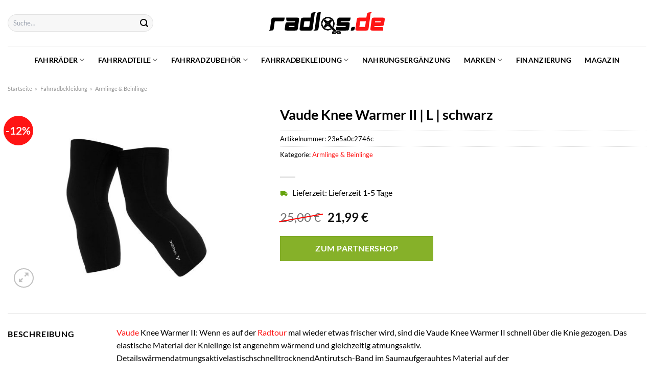

--- FILE ---
content_type: text/html; charset=UTF-8
request_url: https://www.radlos.de/vaude-knee-warmer-ii-l-schwarz/
body_size: 33377
content:
<!DOCTYPE html>
<html lang="de" class="loading-site no-js">
<head><meta charset="UTF-8" /><script>if(navigator.userAgent.match(/MSIE|Internet Explorer/i)||navigator.userAgent.match(/Trident\/7\..*?rv:11/i)){var href=document.location.href;if(!href.match(/[?&]nowprocket/)){if(href.indexOf("?")==-1){if(href.indexOf("#")==-1){document.location.href=href+"?nowprocket=1"}else{document.location.href=href.replace("#","?nowprocket=1#")}}else{if(href.indexOf("#")==-1){document.location.href=href+"&nowprocket=1"}else{document.location.href=href.replace("#","&nowprocket=1#")}}}}</script><script>class RocketLazyLoadScripts{constructor(){this.v="1.2.3",this.triggerEvents=["keydown","mousedown","mousemove","touchmove","touchstart","touchend","wheel"],this.userEventHandler=this._triggerListener.bind(this),this.touchStartHandler=this._onTouchStart.bind(this),this.touchMoveHandler=this._onTouchMove.bind(this),this.touchEndHandler=this._onTouchEnd.bind(this),this.clickHandler=this._onClick.bind(this),this.interceptedClicks=[],window.addEventListener("pageshow",t=>{this.persisted=t.persisted}),window.addEventListener("DOMContentLoaded",()=>{this._preconnect3rdParties()}),this.delayedScripts={normal:[],async:[],defer:[]},this.trash=[],this.allJQueries=[]}_addUserInteractionListener(t){if(document.hidden){t._triggerListener();return}this.triggerEvents.forEach(e=>window.addEventListener(e,t.userEventHandler,{passive:!0})),window.addEventListener("touchstart",t.touchStartHandler,{passive:!0}),window.addEventListener("mousedown",t.touchStartHandler),document.addEventListener("visibilitychange",t.userEventHandler)}_removeUserInteractionListener(){this.triggerEvents.forEach(t=>window.removeEventListener(t,this.userEventHandler,{passive:!0})),document.removeEventListener("visibilitychange",this.userEventHandler)}_onTouchStart(t){"HTML"!==t.target.tagName&&(window.addEventListener("touchend",this.touchEndHandler),window.addEventListener("mouseup",this.touchEndHandler),window.addEventListener("touchmove",this.touchMoveHandler,{passive:!0}),window.addEventListener("mousemove",this.touchMoveHandler),t.target.addEventListener("click",this.clickHandler),this._renameDOMAttribute(t.target,"onclick","rocket-onclick"),this._pendingClickStarted())}_onTouchMove(t){window.removeEventListener("touchend",this.touchEndHandler),window.removeEventListener("mouseup",this.touchEndHandler),window.removeEventListener("touchmove",this.touchMoveHandler,{passive:!0}),window.removeEventListener("mousemove",this.touchMoveHandler),t.target.removeEventListener("click",this.clickHandler),this._renameDOMAttribute(t.target,"rocket-onclick","onclick"),this._pendingClickFinished()}_onTouchEnd(t){window.removeEventListener("touchend",this.touchEndHandler),window.removeEventListener("mouseup",this.touchEndHandler),window.removeEventListener("touchmove",this.touchMoveHandler,{passive:!0}),window.removeEventListener("mousemove",this.touchMoveHandler)}_onClick(t){t.target.removeEventListener("click",this.clickHandler),this._renameDOMAttribute(t.target,"rocket-onclick","onclick"),this.interceptedClicks.push(t),t.preventDefault(),t.stopPropagation(),t.stopImmediatePropagation(),this._pendingClickFinished()}_replayClicks(){window.removeEventListener("touchstart",this.touchStartHandler,{passive:!0}),window.removeEventListener("mousedown",this.touchStartHandler),this.interceptedClicks.forEach(t=>{t.target.dispatchEvent(new MouseEvent("click",{view:t.view,bubbles:!0,cancelable:!0}))})}_waitForPendingClicks(){return new Promise(t=>{this._isClickPending?this._pendingClickFinished=t:t()})}_pendingClickStarted(){this._isClickPending=!0}_pendingClickFinished(){this._isClickPending=!1}_renameDOMAttribute(t,e,r){t.hasAttribute&&t.hasAttribute(e)&&(event.target.setAttribute(r,event.target.getAttribute(e)),event.target.removeAttribute(e))}_triggerListener(){this._removeUserInteractionListener(this),"loading"===document.readyState?document.addEventListener("DOMContentLoaded",this._loadEverythingNow.bind(this)):this._loadEverythingNow()}_preconnect3rdParties(){let t=[];document.querySelectorAll("script[type=rocketlazyloadscript]").forEach(e=>{if(e.hasAttribute("src")){let r=new URL(e.src).origin;r!==location.origin&&t.push({src:r,crossOrigin:e.crossOrigin||"module"===e.getAttribute("data-rocket-type")})}}),t=[...new Map(t.map(t=>[JSON.stringify(t),t])).values()],this._batchInjectResourceHints(t,"preconnect")}async _loadEverythingNow(){this.lastBreath=Date.now(),this._delayEventListeners(this),this._delayJQueryReady(this),this._handleDocumentWrite(),this._registerAllDelayedScripts(),this._preloadAllScripts(),await this._loadScriptsFromList(this.delayedScripts.normal),await this._loadScriptsFromList(this.delayedScripts.defer),await this._loadScriptsFromList(this.delayedScripts.async);try{await this._triggerDOMContentLoaded(),await this._triggerWindowLoad()}catch(t){console.error(t)}window.dispatchEvent(new Event("rocket-allScriptsLoaded")),this._waitForPendingClicks().then(()=>{this._replayClicks()}),this._emptyTrash()}_registerAllDelayedScripts(){document.querySelectorAll("script[type=rocketlazyloadscript]").forEach(t=>{t.hasAttribute("data-rocket-src")?t.hasAttribute("async")&&!1!==t.async?this.delayedScripts.async.push(t):t.hasAttribute("defer")&&!1!==t.defer||"module"===t.getAttribute("data-rocket-type")?this.delayedScripts.defer.push(t):this.delayedScripts.normal.push(t):this.delayedScripts.normal.push(t)})}async _transformScript(t){return new Promise((await this._littleBreath(),navigator.userAgent.indexOf("Firefox/")>0||""===navigator.vendor)?e=>{let r=document.createElement("script");[...t.attributes].forEach(t=>{let e=t.nodeName;"type"!==e&&("data-rocket-type"===e&&(e="type"),"data-rocket-src"===e&&(e="src"),r.setAttribute(e,t.nodeValue))}),t.text&&(r.text=t.text),r.hasAttribute("src")?(r.addEventListener("load",e),r.addEventListener("error",e)):(r.text=t.text,e());try{t.parentNode.replaceChild(r,t)}catch(i){e()}}:async e=>{function r(){t.setAttribute("data-rocket-status","failed"),e()}try{let i=t.getAttribute("data-rocket-type"),n=t.getAttribute("data-rocket-src");t.text,i?(t.type=i,t.removeAttribute("data-rocket-type")):t.removeAttribute("type"),t.addEventListener("load",function r(){t.setAttribute("data-rocket-status","executed"),e()}),t.addEventListener("error",r),n?(t.removeAttribute("data-rocket-src"),t.src=n):t.src="data:text/javascript;base64,"+window.btoa(unescape(encodeURIComponent(t.text)))}catch(s){r()}})}async _loadScriptsFromList(t){let e=t.shift();return e&&e.isConnected?(await this._transformScript(e),this._loadScriptsFromList(t)):Promise.resolve()}_preloadAllScripts(){this._batchInjectResourceHints([...this.delayedScripts.normal,...this.delayedScripts.defer,...this.delayedScripts.async],"preload")}_batchInjectResourceHints(t,e){var r=document.createDocumentFragment();t.forEach(t=>{let i=t.getAttribute&&t.getAttribute("data-rocket-src")||t.src;if(i){let n=document.createElement("link");n.href=i,n.rel=e,"preconnect"!==e&&(n.as="script"),t.getAttribute&&"module"===t.getAttribute("data-rocket-type")&&(n.crossOrigin=!0),t.crossOrigin&&(n.crossOrigin=t.crossOrigin),t.integrity&&(n.integrity=t.integrity),r.appendChild(n),this.trash.push(n)}}),document.head.appendChild(r)}_delayEventListeners(t){let e={};function r(t,r){!function t(r){!e[r]&&(e[r]={originalFunctions:{add:r.addEventListener,remove:r.removeEventListener},eventsToRewrite:[]},r.addEventListener=function(){arguments[0]=i(arguments[0]),e[r].originalFunctions.add.apply(r,arguments)},r.removeEventListener=function(){arguments[0]=i(arguments[0]),e[r].originalFunctions.remove.apply(r,arguments)});function i(t){return e[r].eventsToRewrite.indexOf(t)>=0?"rocket-"+t:t}}(t),e[t].eventsToRewrite.push(r)}function i(t,e){let r=t[e];Object.defineProperty(t,e,{get:()=>r||function(){},set(i){t["rocket"+e]=r=i}})}r(document,"DOMContentLoaded"),r(window,"DOMContentLoaded"),r(window,"load"),r(window,"pageshow"),r(document,"readystatechange"),i(document,"onreadystatechange"),i(window,"onload"),i(window,"onpageshow")}_delayJQueryReady(t){let e;function r(r){if(r&&r.fn&&!t.allJQueries.includes(r)){r.fn.ready=r.fn.init.prototype.ready=function(e){return t.domReadyFired?e.bind(document)(r):document.addEventListener("rocket-DOMContentLoaded",()=>e.bind(document)(r)),r([])};let i=r.fn.on;r.fn.on=r.fn.init.prototype.on=function(){if(this[0]===window){function t(t){return t.split(" ").map(t=>"load"===t||0===t.indexOf("load.")?"rocket-jquery-load":t).join(" ")}"string"==typeof arguments[0]||arguments[0]instanceof String?arguments[0]=t(arguments[0]):"object"==typeof arguments[0]&&Object.keys(arguments[0]).forEach(e=>{let r=arguments[0][e];delete arguments[0][e],arguments[0][t(e)]=r})}return i.apply(this,arguments),this},t.allJQueries.push(r)}e=r}r(window.jQuery),Object.defineProperty(window,"jQuery",{get:()=>e,set(t){r(t)}})}async _triggerDOMContentLoaded(){this.domReadyFired=!0,await this._littleBreath(),document.dispatchEvent(new Event("rocket-DOMContentLoaded")),await this._littleBreath(),window.dispatchEvent(new Event("rocket-DOMContentLoaded")),await this._littleBreath(),document.dispatchEvent(new Event("rocket-readystatechange")),await this._littleBreath(),document.rocketonreadystatechange&&document.rocketonreadystatechange()}async _triggerWindowLoad(){await this._littleBreath(),window.dispatchEvent(new Event("rocket-load")),await this._littleBreath(),window.rocketonload&&window.rocketonload(),await this._littleBreath(),this.allJQueries.forEach(t=>t(window).trigger("rocket-jquery-load")),await this._littleBreath();let t=new Event("rocket-pageshow");t.persisted=this.persisted,window.dispatchEvent(t),await this._littleBreath(),window.rocketonpageshow&&window.rocketonpageshow({persisted:this.persisted})}_handleDocumentWrite(){let t=new Map;document.write=document.writeln=function(e){let r=document.currentScript;r||console.error("WPRocket unable to document.write this: "+e);let i=document.createRange(),n=r.parentElement,s=t.get(r);void 0===s&&(s=r.nextSibling,t.set(r,s));let a=document.createDocumentFragment();i.setStart(a,0),a.appendChild(i.createContextualFragment(e)),n.insertBefore(a,s)}}async _littleBreath(){Date.now()-this.lastBreath>45&&(await this._requestAnimFrame(),this.lastBreath=Date.now())}async _requestAnimFrame(){return document.hidden?new Promise(t=>setTimeout(t)):new Promise(t=>requestAnimationFrame(t))}_emptyTrash(){this.trash.forEach(t=>t.remove())}static run(){let t=new RocketLazyLoadScripts;t._addUserInteractionListener(t)}}RocketLazyLoadScripts.run();</script>
	
	<link rel="profile" href="http://gmpg.org/xfn/11" />
	<link rel="pingback" href="https://www.radlos.de/xmlrpc.php" />

	<script type="rocketlazyloadscript">(function(html){html.className = html.className.replace(/\bno-js\b/,'js')})(document.documentElement);</script>
<meta name='robots' content='index, follow, max-image-preview:large, max-snippet:-1, max-video-preview:-1' />
<link rel="preload" href="https://www.radlos.de/wp-content/plugins/rate-my-post/public/css/fonts/ratemypost.ttf" type="font/ttf" as="font" crossorigin="anonymous"><meta name="viewport" content="width=device-width, initial-scale=1" />
	<!-- This site is optimized with the Yoast SEO plugin v26.8 - https://yoast.com/product/yoast-seo-wordpress/ -->
	<title>Vaude Knee Warmer II | L | schwarz hier online kaufen - Radlos</title>
	<meta name="description" content="Zum mega Preis Vaude Knee Warmer II | L | schwarz hier jetzt online kaufen ✓ schnellste Lieferung ✓ Qualität ✓ Sicher ✓" />
	<link rel="canonical" href="https://www.radlos.de/vaude-knee-warmer-ii-l-schwarz/" />
	<meta property="og:locale" content="de_DE" />
	<meta property="og:type" content="article" />
	<meta property="og:title" content="Vaude Knee Warmer II | L | schwarz hier online kaufen - Radlos" />
	<meta property="og:description" content="Zum mega Preis Vaude Knee Warmer II | L | schwarz hier jetzt online kaufen ✓ schnellste Lieferung ✓ Qualität ✓ Sicher ✓" />
	<meta property="og:url" content="https://www.radlos.de/vaude-knee-warmer-ii-l-schwarz/" />
	<meta property="og:site_name" content="Radlos" />
	<meta property="article:modified_time" content="2022-10-24T06:46:03+00:00" />
	<meta property="og:image" content="https://www.radlos.de/wp-content/uploads/2022/09/vaude_knee_warmer_ii_schwarz_76934_019.jpg" />
	<meta property="og:image:width" content="1500" />
	<meta property="og:image:height" content="1125" />
	<meta property="og:image:type" content="image/jpeg" />
	<meta name="twitter:card" content="summary_large_image" />
	<script type="application/ld+json" class="yoast-schema-graph">{"@context":"https://schema.org","@graph":[{"@type":"WebPage","@id":"https://www.radlos.de/vaude-knee-warmer-ii-l-schwarz/","url":"https://www.radlos.de/vaude-knee-warmer-ii-l-schwarz/","name":"Vaude Knee Warmer II | L | schwarz hier online kaufen - Radlos","isPartOf":{"@id":"https://www.radlos.de/#website"},"primaryImageOfPage":{"@id":"https://www.radlos.de/vaude-knee-warmer-ii-l-schwarz/#primaryimage"},"image":{"@id":"https://www.radlos.de/vaude-knee-warmer-ii-l-schwarz/#primaryimage"},"thumbnailUrl":"https://www.radlos.de/wp-content/uploads/2022/09/vaude_knee_warmer_ii_schwarz_76934_019.jpg","datePublished":"2022-09-09T06:43:49+00:00","dateModified":"2022-10-24T06:46:03+00:00","description":"Zum mega Preis Vaude Knee Warmer II | L | schwarz hier jetzt online kaufen ✓ schnellste Lieferung ✓ Qualität ✓ Sicher ✓","breadcrumb":{"@id":"https://www.radlos.de/vaude-knee-warmer-ii-l-schwarz/#breadcrumb"},"inLanguage":"de","potentialAction":[{"@type":"ReadAction","target":["https://www.radlos.de/vaude-knee-warmer-ii-l-schwarz/"]}]},{"@type":"ImageObject","inLanguage":"de","@id":"https://www.radlos.de/vaude-knee-warmer-ii-l-schwarz/#primaryimage","url":"https://www.radlos.de/wp-content/uploads/2022/09/vaude_knee_warmer_ii_schwarz_76934_019.jpg","contentUrl":"https://www.radlos.de/wp-content/uploads/2022/09/vaude_knee_warmer_ii_schwarz_76934_019.jpg","width":1500,"height":1125,"caption":"Vaude Knee Warmer II | L | schwarz"},{"@type":"BreadcrumbList","@id":"https://www.radlos.de/vaude-knee-warmer-ii-l-schwarz/#breadcrumb","itemListElement":[{"@type":"ListItem","position":1,"name":"Startseite","item":"https://www.radlos.de/"},{"@type":"ListItem","position":2,"name":"Shop","item":"https://www.radlos.de/shop/"},{"@type":"ListItem","position":3,"name":"Vaude Knee Warmer II | L | schwarz"}]},{"@type":"WebSite","@id":"https://www.radlos.de/#website","url":"https://www.radlos.de/","name":"Radlos.de","description":"","publisher":{"@id":"https://www.radlos.de/#organization"},"potentialAction":[{"@type":"SearchAction","target":{"@type":"EntryPoint","urlTemplate":"https://www.radlos.de/?s={search_term_string}"},"query-input":{"@type":"PropertyValueSpecification","valueRequired":true,"valueName":"search_term_string"}}],"inLanguage":"de"},{"@type":"Organization","@id":"https://www.radlos.de/#organization","name":"Radlos.de","url":"https://www.radlos.de/","logo":{"@type":"ImageObject","inLanguage":"de","@id":"https://www.radlos.de/#/schema/logo/image/","url":"https://www.radlos.de/wp-content/uploads/2022/04/radlos-favicon.png","contentUrl":"https://www.radlos.de/wp-content/uploads/2022/04/radlos-favicon.png","width":156,"height":156,"caption":"Radlos.de"},"image":{"@id":"https://www.radlos.de/#/schema/logo/image/"}}]}</script>
	<!-- / Yoast SEO plugin. -->



<link rel='prefetch' href='https://www.radlos.de/wp-content/themes/flatsome/assets/js/flatsome.js?ver=a0a7aee297766598a20e' />
<link rel='prefetch' href='https://www.radlos.de/wp-content/themes/flatsome/assets/js/chunk.slider.js?ver=3.18.6' />
<link rel='prefetch' href='https://www.radlos.de/wp-content/themes/flatsome/assets/js/chunk.popups.js?ver=3.18.6' />
<link rel='prefetch' href='https://www.radlos.de/wp-content/themes/flatsome/assets/js/chunk.tooltips.js?ver=3.18.6' />
<link rel='prefetch' href='https://www.radlos.de/wp-content/themes/flatsome/assets/js/woocommerce.js?ver=49415fe6a9266f32f1f2' />
<style id='wp-img-auto-sizes-contain-inline-css' type='text/css'>
img:is([sizes=auto i],[sizes^="auto," i]){contain-intrinsic-size:3000px 1500px}
/*# sourceURL=wp-img-auto-sizes-contain-inline-css */
</style>
<link data-minify="1" rel='stylesheet' id='maintenanceLayer-css' href='https://www.radlos.de/wp-content/cache/min/1/wp-content/plugins/dailylead_maintenance/css/layer.css?ver=1765558652' type='text/css' media='all' />
<link data-minify="1" rel='stylesheet' id='rate-my-post-css' href='https://www.radlos.de/wp-content/cache/min/1/wp-content/plugins/rate-my-post/public/css/rate-my-post.css?ver=1765558652' type='text/css' media='all' />
<style id='rate-my-post-inline-css' type='text/css'>
.rmp-widgets-container p {  font-size: 12px;}.rmp-rating-widget .rmp-icon--ratings {  font-size: 12px;}
/*# sourceURL=rate-my-post-inline-css */
</style>
<link rel='stylesheet' id='photoswipe-css' href='https://www.radlos.de/wp-content/plugins/woocommerce/assets/css/photoswipe/photoswipe.min.css?ver=9.4.1' type='text/css' media='all' />
<link rel='stylesheet' id='photoswipe-default-skin-css' href='https://www.radlos.de/wp-content/plugins/woocommerce/assets/css/photoswipe/default-skin/default-skin.min.css?ver=9.4.1' type='text/css' media='all' />
<style id='woocommerce-inline-inline-css' type='text/css'>
.woocommerce form .form-row .required { visibility: visible; }
/*# sourceURL=woocommerce-inline-inline-css */
</style>
<link rel='stylesheet' id='ez-toc-css' href='https://www.radlos.de/wp-content/plugins/easy-table-of-contents/assets/css/screen.min.css?ver=2.0.80' type='text/css' media='all' />
<style id='ez-toc-inline-css' type='text/css'>
div#ez-toc-container .ez-toc-title {font-size: 95%;}div#ez-toc-container .ez-toc-title {font-weight: 500;}div#ez-toc-container ul li , div#ez-toc-container ul li a {font-size: 95%;}div#ez-toc-container ul li , div#ez-toc-container ul li a {font-weight: 500;}div#ez-toc-container nav ul ul li {font-size: 90%;}div#ez-toc-container {background: #fff;border: 1px solid #b7b7b7;}div#ez-toc-container p.ez-toc-title , #ez-toc-container .ez_toc_custom_title_icon , #ez-toc-container .ez_toc_custom_toc_icon {color: #000000;}div#ez-toc-container ul.ez-toc-list a {color: #000000;}div#ez-toc-container ul.ez-toc-list a:hover {color: #000000;}div#ez-toc-container ul.ez-toc-list a:visited {color: #000000;}.ez-toc-counter nav ul li a::before {color: ;}.ez-toc-box-title {font-weight: bold; margin-bottom: 10px; text-align: center; text-transform: uppercase; letter-spacing: 1px; color: #666; padding-bottom: 5px;position:absolute;top:-4%;left:5%;background-color: inherit;transition: top 0.3s ease;}.ez-toc-box-title.toc-closed {top:-25%;}
.ez-toc-container-direction {direction: ltr;}.ez-toc-counter ul{counter-reset: item ;}.ez-toc-counter nav ul li a::before {content: counters(item, '.', decimal) '. ';display: inline-block;counter-increment: item;flex-grow: 0;flex-shrink: 0;margin-right: .2em; float: left; }.ez-toc-widget-direction {direction: ltr;}.ez-toc-widget-container ul{counter-reset: item ;}.ez-toc-widget-container nav ul li a::before {content: counters(item, '.', decimal) '. ';display: inline-block;counter-increment: item;flex-grow: 0;flex-shrink: 0;margin-right: .2em; float: left; }
/*# sourceURL=ez-toc-inline-css */
</style>
<link data-minify="1" rel='stylesheet' id='flatsome-main-css' href='https://www.radlos.de/wp-content/cache/min/1/wp-content/themes/flatsome/assets/css/flatsome.css?ver=1765558652' type='text/css' media='all' />
<style id='flatsome-main-inline-css' type='text/css'>
@font-face {
				font-family: "fl-icons";
				font-display: block;
				src: url(https://www.radlos.de/wp-content/themes/flatsome/assets/css/icons/fl-icons.eot?v=3.18.6);
				src:
					url(https://www.radlos.de/wp-content/themes/flatsome/assets/css/icons/fl-icons.eot#iefix?v=3.18.6) format("embedded-opentype"),
					url(https://www.radlos.de/wp-content/themes/flatsome/assets/css/icons/fl-icons.woff2?v=3.18.6) format("woff2"),
					url(https://www.radlos.de/wp-content/themes/flatsome/assets/css/icons/fl-icons.ttf?v=3.18.6) format("truetype"),
					url(https://www.radlos.de/wp-content/themes/flatsome/assets/css/icons/fl-icons.woff?v=3.18.6) format("woff"),
					url(https://www.radlos.de/wp-content/themes/flatsome/assets/css/icons/fl-icons.svg?v=3.18.6#fl-icons) format("svg");
			}
/*# sourceURL=flatsome-main-inline-css */
</style>
<link data-minify="1" rel='stylesheet' id='flatsome-shop-css' href='https://www.radlos.de/wp-content/cache/min/1/wp-content/themes/flatsome/assets/css/flatsome-shop.css?ver=1765558652' type='text/css' media='all' />
<script data-minify="1" type="text/javascript" src="https://www.radlos.de/wp-content/cache/min/1/wp-content/plugins/dailylead_maintenance/js/layerShow.js?ver=1765558652" id="maintenanceLayerShow-js" defer></script>
<script data-minify="1" type="text/javascript" src="https://www.radlos.de/wp-content/cache/min/1/wp-content/plugins/dailylead_maintenance/js/layer.js?ver=1765558652" id="maintenanceLayer-js" defer></script>
<script type="rocketlazyloadscript" data-rocket-type="text/javascript" data-rocket-src="https://www.radlos.de/wp-includes/js/jquery/jquery.min.js?ver=3.7.1" id="jquery-core-js" defer></script>
<script type="rocketlazyloadscript" data-rocket-type="text/javascript" data-rocket-src="https://www.radlos.de/wp-content/plugins/woocommerce/assets/js/jquery-blockui/jquery.blockUI.min.js?ver=2.7.0-wc.9.4.1" id="jquery-blockui-js" data-wp-strategy="defer" defer></script>
<script type="text/javascript" id="wc-add-to-cart-js-extra">
/* <![CDATA[ */
var wc_add_to_cart_params = {"ajax_url":"/wp-admin/admin-ajax.php","wc_ajax_url":"/?wc-ajax=%%endpoint%%","i18n_view_cart":"Warenkorb anzeigen","cart_url":"https://www.radlos.de/cart/","is_cart":"","cart_redirect_after_add":"no"};
//# sourceURL=wc-add-to-cart-js-extra
/* ]]> */
</script>
<script type="rocketlazyloadscript" data-rocket-type="text/javascript" data-rocket-src="https://www.radlos.de/wp-content/plugins/woocommerce/assets/js/frontend/add-to-cart.min.js?ver=9.4.1" id="wc-add-to-cart-js" defer="defer" data-wp-strategy="defer"></script>
<script type="rocketlazyloadscript" data-rocket-type="text/javascript" data-rocket-src="https://www.radlos.de/wp-content/plugins/woocommerce/assets/js/photoswipe/photoswipe.min.js?ver=4.1.1-wc.9.4.1" id="photoswipe-js" defer="defer" data-wp-strategy="defer"></script>
<script type="rocketlazyloadscript" data-rocket-type="text/javascript" data-rocket-src="https://www.radlos.de/wp-content/plugins/woocommerce/assets/js/photoswipe/photoswipe-ui-default.min.js?ver=4.1.1-wc.9.4.1" id="photoswipe-ui-default-js" defer="defer" data-wp-strategy="defer"></script>
<script type="text/javascript" id="wc-single-product-js-extra">
/* <![CDATA[ */
var wc_single_product_params = {"i18n_required_rating_text":"Bitte w\u00e4hle eine Bewertung","review_rating_required":"yes","flexslider":{"rtl":false,"animation":"slide","smoothHeight":true,"directionNav":false,"controlNav":"thumbnails","slideshow":false,"animationSpeed":500,"animationLoop":false,"allowOneSlide":false},"zoom_enabled":"","zoom_options":[],"photoswipe_enabled":"1","photoswipe_options":{"shareEl":false,"closeOnScroll":false,"history":false,"hideAnimationDuration":0,"showAnimationDuration":0},"flexslider_enabled":""};
//# sourceURL=wc-single-product-js-extra
/* ]]> */
</script>
<script type="rocketlazyloadscript" data-rocket-type="text/javascript" data-rocket-src="https://www.radlos.de/wp-content/plugins/woocommerce/assets/js/frontend/single-product.min.js?ver=9.4.1" id="wc-single-product-js" defer="defer" data-wp-strategy="defer"></script>
<script type="rocketlazyloadscript" data-rocket-type="text/javascript" data-rocket-src="https://www.radlos.de/wp-content/plugins/woocommerce/assets/js/js-cookie/js.cookie.min.js?ver=2.1.4-wc.9.4.1" id="js-cookie-js" data-wp-strategy="defer" defer></script>
<style>.woocommerce-product-gallery{ opacity: 1 !important; }</style><script type="rocketlazyloadscript">
  var _paq = window._paq = window._paq || [];
  /* tracker methods like "setCustomDimension" should be called before "trackPageView" */
  _paq.push(['trackPageView']);
  _paq.push(['enableLinkTracking']);
  (function() {
    var u="//stats.dailylead.de/";
    _paq.push(['setTrackerUrl', u+'matomo.php']);
    _paq.push(['setSiteId', '25']);
    var d=document, g=d.createElement('script'), s=d.getElementsByTagName('script')[0];
    g.async=true; g.src=u+'matomo.js'; s.parentNode.insertBefore(g,s);
  })();
</script>	<noscript><style>.woocommerce-product-gallery{ opacity: 1 !important; }</style></noscript>
	<style class='wp-fonts-local' type='text/css'>
@font-face{font-family:Inter;font-style:normal;font-weight:300 900;font-display:fallback;src:url('https://www.radlos.de/wp-content/plugins/woocommerce/assets/fonts/Inter-VariableFont_slnt,wght.woff2') format('woff2');font-stretch:normal;}
@font-face{font-family:Cardo;font-style:normal;font-weight:400;font-display:fallback;src:url('https://www.radlos.de/wp-content/plugins/woocommerce/assets/fonts/cardo_normal_400.woff2') format('woff2');}
</style>
<link rel="icon" href="https://www.radlos.de/wp-content/uploads/2022/04/cropped-radlos-favicon-32x32.png" sizes="32x32" />
<link rel="icon" href="https://www.radlos.de/wp-content/uploads/2022/04/cropped-radlos-favicon-192x192.png" sizes="192x192" />
<link rel="apple-touch-icon" href="https://www.radlos.de/wp-content/uploads/2022/04/cropped-radlos-favicon-180x180.png" />
<meta name="msapplication-TileImage" content="https://www.radlos.de/wp-content/uploads/2022/04/cropped-radlos-favicon-270x270.png" />
<style id="custom-css" type="text/css">:root {--primary-color: #ff1414;--fs-color-primary: #ff1414;--fs-color-secondary: #86b129;--fs-color-success: #7a9c59;--fs-color-alert: #b20000;--fs-experimental-link-color: #ff1414;--fs-experimental-link-color-hover: #000000;}.tooltipster-base {--tooltip-color: #fff;--tooltip-bg-color: #000;}.off-canvas-right .mfp-content, .off-canvas-left .mfp-content {--drawer-width: 300px;}.off-canvas .mfp-content.off-canvas-cart {--drawer-width: 360px;}.container-width, .full-width .ubermenu-nav, .container, .row{max-width: 1420px}.row.row-collapse{max-width: 1390px}.row.row-small{max-width: 1412.5px}.row.row-large{max-width: 1450px}.header-main{height: 90px}#logo img{max-height: 90px}#logo{width:230px;}#logo img{padding:21px 0;}.header-bottom{min-height: 55px}.header-top{min-height: 30px}.transparent .header-main{height: 90px}.transparent #logo img{max-height: 90px}.has-transparent + .page-title:first-of-type,.has-transparent + #main > .page-title,.has-transparent + #main > div > .page-title,.has-transparent + #main .page-header-wrapper:first-of-type .page-title{padding-top: 140px;}.header.show-on-scroll,.stuck .header-main{height:70px!important}.stuck #logo img{max-height: 70px!important}.search-form{ width: 60%;}.header-bottom {background-color: #ffffff}.stuck .header-main .nav > li > a{line-height: 50px }.header-bottom-nav > li > a{line-height: 16px }@media (max-width: 549px) {.header-main{height: 70px}#logo img{max-height: 70px}}.main-menu-overlay{background-color: #ffffff}.nav-dropdown{font-size:100%}body{color: #000000}h1,h2,h3,h4,h5,h6,.heading-font{color: #000000;}body{font-size: 100%;}@media screen and (max-width: 549px){body{font-size: 115%;}}body{font-family: Lato, sans-serif;}body {font-weight: 400;font-style: normal;}.nav > li > a {font-family: Lato, sans-serif;}.mobile-sidebar-levels-2 .nav > li > ul > li > a {font-family: Lato, sans-serif;}.nav > li > a,.mobile-sidebar-levels-2 .nav > li > ul > li > a {font-weight: 700;font-style: normal;}h1,h2,h3,h4,h5,h6,.heading-font, .off-canvas-center .nav-sidebar.nav-vertical > li > a{font-family: Lato, sans-serif;}h1,h2,h3,h4,h5,h6,.heading-font,.banner h1,.banner h2 {font-weight: 700;font-style: normal;}.alt-font{font-family: "Dancing Script", sans-serif;}.alt-font {font-weight: 400!important;font-style: normal!important;}.header:not(.transparent) .header-nav-main.nav > li > a {color: #000000;}.header:not(.transparent) .header-bottom-nav.nav > li > a{color: #000000;}.widget:where(:not(.widget_shopping_cart)) a{color: #000000;}.widget:where(:not(.widget_shopping_cart)) a:hover{color: #ff1414;}.widget .tagcloud a:hover{border-color: #ff1414; background-color: #ff1414;}.badge-inner.on-sale{background-color: #ff1414}@media screen and (min-width: 550px){.products .box-vertical .box-image{min-width: 300px!important;width: 300px!important;}}.header-main .social-icons,.header-main .cart-icon strong,.header-main .menu-title,.header-main .header-button > .button.is-outline,.header-main .nav > li > a > i:not(.icon-angle-down){color: #000000!important;}.header-main .header-button > .button.is-outline,.header-main .cart-icon strong:after,.header-main .cart-icon strong{border-color: #000000!important;}.header-main .header-button > .button:not(.is-outline){background-color: #000000!important;}.header-main .current-dropdown .cart-icon strong,.header-main .header-button > .button:hover,.header-main .header-button > .button:hover i,.header-main .header-button > .button:hover span{color:#FFF!important;}.header-main .menu-title:hover,.header-main .social-icons a:hover,.header-main .header-button > .button.is-outline:hover,.header-main .nav > li > a:hover > i:not(.icon-angle-down){color: #000000!important;}.header-main .current-dropdown .cart-icon strong,.header-main .header-button > .button:hover{background-color: #000000!important;}.header-main .current-dropdown .cart-icon strong:after,.header-main .current-dropdown .cart-icon strong,.header-main .header-button > .button:hover{border-color: #000000!important;}.absolute-footer, html{background-color: #ffffff}.page-title-small + main .product-container > .row{padding-top:0;}.nav-vertical-fly-out > li + li {border-top-width: 1px; border-top-style: solid;}/* Custom CSS *//* lato-regular - latin */@font-face {font-family: 'Lato';font-style: normal;font-weight: 400;src: url('../fonts/lato-v22-latin-regular.eot'); /* IE9 Compat Modes */src: local(''), url('../fonts/lato-v22-latin-regular.eot?#iefix') format('embedded-opentype'), /* IE6-IE8 */ url('../fonts/lato-v22-latin-regular.woff2') format('woff2'), /* Super Modern Browsers */ url('../fonts/lato-v22-latin-regular.woff') format('woff'), /* Modern Browsers */ url('../fonts/lato-v22-latin-regular.ttf') format('truetype'), /* Safari, Android, iOS */ url('../fonts/lato-v22-latin-regular.svg#Lato') format('svg'); /* Legacy iOS */}/* lato-700 - latin */@font-face {font-family: 'Lato';font-style: normal;font-weight: 700;src: url('../fonts/lato-v22-latin-700.eot'); /* IE9 Compat Modes */src: local(''), url('../fonts/lato-v22-latin-700.eot?#iefix') format('embedded-opentype'), /* IE6-IE8 */ url('../fonts/lato-v22-latin-700.woff2') format('woff2'), /* Super Modern Browsers */ url('../fonts/lato-v22-latin-700.woff') format('woff'), /* Modern Browsers */ url('../fonts/lato-v22-latin-700.ttf') format('truetype'), /* Safari, Android, iOS */ url('../fonts/lato-v22-latin-700.svg#Lato') format('svg'); /* Legacy iOS */}/*** START DropdownMenu ***/.sub-menu.nav-dropdown.nav-dropdown-default {grid-template-columns: repeat(4, minmax(0, 1fr));display: grid !important;width: max-content;gap: 1rem;font-size:90%;min-block-size: fit-content;}.nav-dropdown>li.nav-dropdown-col, .nav-dropdown>li.image-column {width: auto;}.nav-dropdown-default .nav-column li>a, .nav-dropdown.nav-dropdown-default>li>a {border-bottom: 0px solid #ececec;}.nav-column li>a, .nav-dropdown>li>a {padding: 0;line-height: inherit;}/*** END DropdownMenu ***/.header-vertical-menu__fly-out .current-dropdown.menu-item .nav-dropdown {display: block;}.header-vertical-menu__opener {font-size: initial;}.off-canvas-right .mfp-content, .off-canvas-left .mfp-content {max-width: 300px;width:100%}.off-canvas-left.mfp-ready .mfp-close {color: black;}.product-summary .woocommerce-Price-currencySymbol {font-size: inherit;vertical-align: inherit;margin-top: inherit;}.product-section-title-related {text-align: center;padding-top: 45px;}.yith-wcwl-add-to-wishlist {margin-top: 10px;margin-bottom: 30px;}.page-title {margin-top: 20px;}@media screen and (min-width: 850px) {.page-title-inner {padding-top: 0;min-height: auto;}}/*** START Sticky Banner ***/.sticky-add-to-cart__product img {display: none;}.sticky-add-to-cart__product .product-title-small {display: none;}.sticky-add-to-cart--active .cart {margin: 0 3px 0 15px;padding-top: 5px;padding-bottom: 5px;max-width: 270px;flex-grow: 1;}.sticky-add-to-cart.sticky-add-to-cart--active .single_add_to_cart_button{margin: 0;padding-top: 7px;padding-bottom: 7px;border-radius: 99px;width: 100%;}.single_add_to_cart_button,.sticky-add-to-cart:not(.sticky-add-to-cart--active) .single_add_to_cart_button {padding: 5px;max-width: 300px;width:100%;margin:0;}.sticky-add-to-cart--active {-webkit-backdrop-filter: blur(7px);backdrop-filter: blur(7px);display: flex;justify-content: center;padding: 3px 10px;}.sticky-add-to-cart__product .product-title-small {height: 14px;overflow: hidden;}.sticky-add-to-cart--active .woocommerce-variation-price, .sticky-add-to-cart--active .product-page-price {font-size: 24px;}.sticky-add-to-cart--active .price del {font-size: 50%;margin-bottom: 4px;}.sticky-add-to-cart--active .price del::after {width: 50%;}.sticky-add-to-cart--active .price-wrapper .price {display: flex;flex-direction: column;}/*** END Sticky Banner ***/.yadore {display: grid;grid-template-columns: repeat(4,minmax(0,1fr));gap:1rem;}.col-4 .yadore {display: grid;grid-template-columns: repeat(4,minmax(0,1fr));gap:1rem;}.yadore .yadore-item {background: #fff;border-radius: 15px;}.yadore .yadore-item li.delivery_time,.yadore .yadore-item li.stock_status,.yadore .yadore-item li.stock_status.nicht {list-style-type: none;padding: 0px 0 0px 24px;margin: 0px!important;}.yadore .yadore-item img:not(.logo) {min-height: 170px;max-height: 170px;}.yadore .yadore-item img.logo {max-width: 70px;max-height: 30px;}.ayo-logo-name {margin-top: 12px;display: block;white-space: nowrap;font-size: xx-small;}.product-info {display: flex;flex-direction: column;padding-bottom: 0;}.product-info.product-title {order: 1;}.product-info .is-divider {order: 2;}.product-info .product-short-description {order: 3;}.product-info .product-short-description li {list-style-type: none;padding: 0px 0 3px 24px;margin: 0px!important;}li.delivery_time,.product-info .product-short-description li.delivery_time {background: url([data-uri]) no-repeat left center;}li.delivery_time,.product-info .product-short-description li.delivery_time {background: url([data-uri]) no-repeat left center;}li.stock_status,.product-info .product-short-description li.stock_status {background: url([data-uri]) no-repeat left center;}li.stock_status.nicht,.product-info .product-short-description li.stock_status.nicht {background: url([data-uri]) no-repeat left center;}.product-info .price-wrapper {order: 4;}.product-info .price-wrapper .price {margin: 0;}.product-info .cart,.product-info .sticky-add-to-cart-wrapper {order:5;margin: 25px 0;}.product-info .yith-wcwl-add-to-wishlist {order: 6;margin: 0;}.overflow-hidden { overflow: hidden;}.overflow-hidden.banner h3 {line-height: 0;}.nowrap { white-space: nowrap;}.height-40 {height: 40px !important;}.m-0 {margin: 0 !important;}a.stretched-link:after {position: absolute;top: 0;right: 0;bottom: 0;left: 0;pointer-events: auto;content: "";background-color: rgba(0,0,0,0.0);z-index: 1;}.z-index-0 {z-index: 0;}.z-index-10 {z-index: 10;}.price del {text-decoration-line: none;position: relative;}.price del::after {content: '';position: absolute;border-top: 2px solid red;width: 100%;height: 100%;left: 0;transform: rotate(-10deg);top: 50%;}.product-small.box .box-image .image-cover img {object-fit: contain;}.product-small.box .box-image {text-align: center;}.product-small.box .box-text .title-wrapper {max-height: 75px;overflow: hidden;margin-bottom: 15px;}.product-small.box .attachment-woocommerce_thumbnail.size-woocommerce_thumbnail {height: 260px;width: auto;object-fit: contain;}.woocommerce-product-gallery__wrapper .woocommerce-product-gallery__image a img {max-height: 420px;width: auto;margin: 0 auto;display: block;}.product-title a {color: #000000;}.product-title a:hover {color: var(--fs-experimental-link-color);}.formular-rahmen {border: 1px solid #ddd;padding: 20px;width: 50%;border-radius: 5px;background-color: #f9f9f9;}.formular-frame {display: flex;justify-content: center;align-items: center;margin: 0;padding: 20px; /* Padding für kleine Bildschirme */box-sizing: border-box; /* Wichtig für das Padding */}/* Custom CSS Tablet */@media (max-width: 849px){.nav li a,.nav-vertical>li>ul li a,.nav-slide-header .toggle,.mobile-sidebar-levels-2 .nav-slide>li>ul.children>li>a, .mobile-sidebar-levels-2 .nav-slide>li>.sub-menu>li>a {color: #000 !important;opacity: 1;}/*** START Sticky Banner ***/.sticky-add-to-cart--active {justify-content: space-between;font-size: .9em;}/*** END Sticky Banner ***/.yadore,.col-4 .yadore {grid-template-columns: repeat(2,minmax(0,1fr));}.post-title.is-large {font-size: 1.75em;}}/* Custom CSS Mobile */@media (max-width: 549px){/*** START Sticky Banner ***/.sticky-add-to-cart:not(.sticky-add-to-cart--active) {width: 100% !important;max-width: 100%;}.sticky-add-to-cart:not(.sticky-add-to-cart--active) .single_add_to_cart_button {padding: 5px 25px;max-width: 100%;}/*** END Sticky Banner ***/.single_add_to_cart_button {padding: 5px 25px;max-width: 100%;width: 100%;}.yadore,.col-4 .yadore {grid-template-columns: repeat(1,minmax(0,1fr));}.formular-rahmen {width: 90%;margin: 0 auto;}.formular-frame {padding: 10px;}}.label-new.menu-item > a:after{content:"Neu";}.label-hot.menu-item > a:after{content:"Hot";}.label-sale.menu-item > a:after{content:"Aktion";}.label-popular.menu-item > a:after{content:"Beliebt";}</style>		<style type="text/css" id="wp-custom-css">
			html, body {
    overflow: visible;
}		</style>
		<style id="kirki-inline-styles">/* latin-ext */
@font-face {
  font-family: 'Lato';
  font-style: normal;
  font-weight: 400;
  font-display: swap;
  src: url(https://www.radlos.de/wp-content/fonts/lato/S6uyw4BMUTPHjxAwXjeu.woff2) format('woff2');
  unicode-range: U+0100-02BA, U+02BD-02C5, U+02C7-02CC, U+02CE-02D7, U+02DD-02FF, U+0304, U+0308, U+0329, U+1D00-1DBF, U+1E00-1E9F, U+1EF2-1EFF, U+2020, U+20A0-20AB, U+20AD-20C0, U+2113, U+2C60-2C7F, U+A720-A7FF;
}
/* latin */
@font-face {
  font-family: 'Lato';
  font-style: normal;
  font-weight: 400;
  font-display: swap;
  src: url(https://www.radlos.de/wp-content/fonts/lato/S6uyw4BMUTPHjx4wXg.woff2) format('woff2');
  unicode-range: U+0000-00FF, U+0131, U+0152-0153, U+02BB-02BC, U+02C6, U+02DA, U+02DC, U+0304, U+0308, U+0329, U+2000-206F, U+20AC, U+2122, U+2191, U+2193, U+2212, U+2215, U+FEFF, U+FFFD;
}
/* latin-ext */
@font-face {
  font-family: 'Lato';
  font-style: normal;
  font-weight: 700;
  font-display: swap;
  src: url(https://www.radlos.de/wp-content/fonts/lato/S6u9w4BMUTPHh6UVSwaPGR_p.woff2) format('woff2');
  unicode-range: U+0100-02BA, U+02BD-02C5, U+02C7-02CC, U+02CE-02D7, U+02DD-02FF, U+0304, U+0308, U+0329, U+1D00-1DBF, U+1E00-1E9F, U+1EF2-1EFF, U+2020, U+20A0-20AB, U+20AD-20C0, U+2113, U+2C60-2C7F, U+A720-A7FF;
}
/* latin */
@font-face {
  font-family: 'Lato';
  font-style: normal;
  font-weight: 700;
  font-display: swap;
  src: url(https://www.radlos.de/wp-content/fonts/lato/S6u9w4BMUTPHh6UVSwiPGQ.woff2) format('woff2');
  unicode-range: U+0000-00FF, U+0131, U+0152-0153, U+02BB-02BC, U+02C6, U+02DA, U+02DC, U+0304, U+0308, U+0329, U+2000-206F, U+20AC, U+2122, U+2191, U+2193, U+2212, U+2215, U+FEFF, U+FFFD;
}/* vietnamese */
@font-face {
  font-family: 'Dancing Script';
  font-style: normal;
  font-weight: 400;
  font-display: swap;
  src: url(https://www.radlos.de/wp-content/fonts/dancing-script/If2cXTr6YS-zF4S-kcSWSVi_sxjsohD9F50Ruu7BMSo3Rep8ltA.woff2) format('woff2');
  unicode-range: U+0102-0103, U+0110-0111, U+0128-0129, U+0168-0169, U+01A0-01A1, U+01AF-01B0, U+0300-0301, U+0303-0304, U+0308-0309, U+0323, U+0329, U+1EA0-1EF9, U+20AB;
}
/* latin-ext */
@font-face {
  font-family: 'Dancing Script';
  font-style: normal;
  font-weight: 400;
  font-display: swap;
  src: url(https://www.radlos.de/wp-content/fonts/dancing-script/If2cXTr6YS-zF4S-kcSWSVi_sxjsohD9F50Ruu7BMSo3ROp8ltA.woff2) format('woff2');
  unicode-range: U+0100-02BA, U+02BD-02C5, U+02C7-02CC, U+02CE-02D7, U+02DD-02FF, U+0304, U+0308, U+0329, U+1D00-1DBF, U+1E00-1E9F, U+1EF2-1EFF, U+2020, U+20A0-20AB, U+20AD-20C0, U+2113, U+2C60-2C7F, U+A720-A7FF;
}
/* latin */
@font-face {
  font-family: 'Dancing Script';
  font-style: normal;
  font-weight: 400;
  font-display: swap;
  src: url(https://www.radlos.de/wp-content/fonts/dancing-script/If2cXTr6YS-zF4S-kcSWSVi_sxjsohD9F50Ruu7BMSo3Sup8.woff2) format('woff2');
  unicode-range: U+0000-00FF, U+0131, U+0152-0153, U+02BB-02BC, U+02C6, U+02DA, U+02DC, U+0304, U+0308, U+0329, U+2000-206F, U+20AC, U+2122, U+2191, U+2193, U+2212, U+2215, U+FEFF, U+FFFD;
}</style><noscript><style id="rocket-lazyload-nojs-css">.rll-youtube-player, [data-lazy-src]{display:none !important;}</style></noscript><link data-minify="1" rel='stylesheet' id='wc-blocks-style-css' href='https://www.radlos.de/wp-content/cache/min/1/wp-content/plugins/woocommerce/assets/client/blocks/wc-blocks.css?ver=1765558652' type='text/css' media='all' />
<style id='global-styles-inline-css' type='text/css'>
:root{--wp--preset--aspect-ratio--square: 1;--wp--preset--aspect-ratio--4-3: 4/3;--wp--preset--aspect-ratio--3-4: 3/4;--wp--preset--aspect-ratio--3-2: 3/2;--wp--preset--aspect-ratio--2-3: 2/3;--wp--preset--aspect-ratio--16-9: 16/9;--wp--preset--aspect-ratio--9-16: 9/16;--wp--preset--color--black: #000000;--wp--preset--color--cyan-bluish-gray: #abb8c3;--wp--preset--color--white: #ffffff;--wp--preset--color--pale-pink: #f78da7;--wp--preset--color--vivid-red: #cf2e2e;--wp--preset--color--luminous-vivid-orange: #ff6900;--wp--preset--color--luminous-vivid-amber: #fcb900;--wp--preset--color--light-green-cyan: #7bdcb5;--wp--preset--color--vivid-green-cyan: #00d084;--wp--preset--color--pale-cyan-blue: #8ed1fc;--wp--preset--color--vivid-cyan-blue: #0693e3;--wp--preset--color--vivid-purple: #9b51e0;--wp--preset--color--primary: #ff1414;--wp--preset--color--secondary: #86b129;--wp--preset--color--success: #7a9c59;--wp--preset--color--alert: #b20000;--wp--preset--gradient--vivid-cyan-blue-to-vivid-purple: linear-gradient(135deg,rgb(6,147,227) 0%,rgb(155,81,224) 100%);--wp--preset--gradient--light-green-cyan-to-vivid-green-cyan: linear-gradient(135deg,rgb(122,220,180) 0%,rgb(0,208,130) 100%);--wp--preset--gradient--luminous-vivid-amber-to-luminous-vivid-orange: linear-gradient(135deg,rgb(252,185,0) 0%,rgb(255,105,0) 100%);--wp--preset--gradient--luminous-vivid-orange-to-vivid-red: linear-gradient(135deg,rgb(255,105,0) 0%,rgb(207,46,46) 100%);--wp--preset--gradient--very-light-gray-to-cyan-bluish-gray: linear-gradient(135deg,rgb(238,238,238) 0%,rgb(169,184,195) 100%);--wp--preset--gradient--cool-to-warm-spectrum: linear-gradient(135deg,rgb(74,234,220) 0%,rgb(151,120,209) 20%,rgb(207,42,186) 40%,rgb(238,44,130) 60%,rgb(251,105,98) 80%,rgb(254,248,76) 100%);--wp--preset--gradient--blush-light-purple: linear-gradient(135deg,rgb(255,206,236) 0%,rgb(152,150,240) 100%);--wp--preset--gradient--blush-bordeaux: linear-gradient(135deg,rgb(254,205,165) 0%,rgb(254,45,45) 50%,rgb(107,0,62) 100%);--wp--preset--gradient--luminous-dusk: linear-gradient(135deg,rgb(255,203,112) 0%,rgb(199,81,192) 50%,rgb(65,88,208) 100%);--wp--preset--gradient--pale-ocean: linear-gradient(135deg,rgb(255,245,203) 0%,rgb(182,227,212) 50%,rgb(51,167,181) 100%);--wp--preset--gradient--electric-grass: linear-gradient(135deg,rgb(202,248,128) 0%,rgb(113,206,126) 100%);--wp--preset--gradient--midnight: linear-gradient(135deg,rgb(2,3,129) 0%,rgb(40,116,252) 100%);--wp--preset--font-size--small: 13px;--wp--preset--font-size--medium: 20px;--wp--preset--font-size--large: 36px;--wp--preset--font-size--x-large: 42px;--wp--preset--font-family--inter: "Inter", sans-serif;--wp--preset--font-family--cardo: Cardo;--wp--preset--spacing--20: 0.44rem;--wp--preset--spacing--30: 0.67rem;--wp--preset--spacing--40: 1rem;--wp--preset--spacing--50: 1.5rem;--wp--preset--spacing--60: 2.25rem;--wp--preset--spacing--70: 3.38rem;--wp--preset--spacing--80: 5.06rem;--wp--preset--shadow--natural: 6px 6px 9px rgba(0, 0, 0, 0.2);--wp--preset--shadow--deep: 12px 12px 50px rgba(0, 0, 0, 0.4);--wp--preset--shadow--sharp: 6px 6px 0px rgba(0, 0, 0, 0.2);--wp--preset--shadow--outlined: 6px 6px 0px -3px rgb(255, 255, 255), 6px 6px rgb(0, 0, 0);--wp--preset--shadow--crisp: 6px 6px 0px rgb(0, 0, 0);}:where(body) { margin: 0; }.wp-site-blocks > .alignleft { float: left; margin-right: 2em; }.wp-site-blocks > .alignright { float: right; margin-left: 2em; }.wp-site-blocks > .aligncenter { justify-content: center; margin-left: auto; margin-right: auto; }:where(.is-layout-flex){gap: 0.5em;}:where(.is-layout-grid){gap: 0.5em;}.is-layout-flow > .alignleft{float: left;margin-inline-start: 0;margin-inline-end: 2em;}.is-layout-flow > .alignright{float: right;margin-inline-start: 2em;margin-inline-end: 0;}.is-layout-flow > .aligncenter{margin-left: auto !important;margin-right: auto !important;}.is-layout-constrained > .alignleft{float: left;margin-inline-start: 0;margin-inline-end: 2em;}.is-layout-constrained > .alignright{float: right;margin-inline-start: 2em;margin-inline-end: 0;}.is-layout-constrained > .aligncenter{margin-left: auto !important;margin-right: auto !important;}.is-layout-constrained > :where(:not(.alignleft):not(.alignright):not(.alignfull)){margin-left: auto !important;margin-right: auto !important;}body .is-layout-flex{display: flex;}.is-layout-flex{flex-wrap: wrap;align-items: center;}.is-layout-flex > :is(*, div){margin: 0;}body .is-layout-grid{display: grid;}.is-layout-grid > :is(*, div){margin: 0;}body{padding-top: 0px;padding-right: 0px;padding-bottom: 0px;padding-left: 0px;}a:where(:not(.wp-element-button)){text-decoration: none;}:root :where(.wp-element-button, .wp-block-button__link){background-color: #32373c;border-width: 0;color: #fff;font-family: inherit;font-size: inherit;font-style: inherit;font-weight: inherit;letter-spacing: inherit;line-height: inherit;padding-top: calc(0.667em + 2px);padding-right: calc(1.333em + 2px);padding-bottom: calc(0.667em + 2px);padding-left: calc(1.333em + 2px);text-decoration: none;text-transform: inherit;}.has-black-color{color: var(--wp--preset--color--black) !important;}.has-cyan-bluish-gray-color{color: var(--wp--preset--color--cyan-bluish-gray) !important;}.has-white-color{color: var(--wp--preset--color--white) !important;}.has-pale-pink-color{color: var(--wp--preset--color--pale-pink) !important;}.has-vivid-red-color{color: var(--wp--preset--color--vivid-red) !important;}.has-luminous-vivid-orange-color{color: var(--wp--preset--color--luminous-vivid-orange) !important;}.has-luminous-vivid-amber-color{color: var(--wp--preset--color--luminous-vivid-amber) !important;}.has-light-green-cyan-color{color: var(--wp--preset--color--light-green-cyan) !important;}.has-vivid-green-cyan-color{color: var(--wp--preset--color--vivid-green-cyan) !important;}.has-pale-cyan-blue-color{color: var(--wp--preset--color--pale-cyan-blue) !important;}.has-vivid-cyan-blue-color{color: var(--wp--preset--color--vivid-cyan-blue) !important;}.has-vivid-purple-color{color: var(--wp--preset--color--vivid-purple) !important;}.has-primary-color{color: var(--wp--preset--color--primary) !important;}.has-secondary-color{color: var(--wp--preset--color--secondary) !important;}.has-success-color{color: var(--wp--preset--color--success) !important;}.has-alert-color{color: var(--wp--preset--color--alert) !important;}.has-black-background-color{background-color: var(--wp--preset--color--black) !important;}.has-cyan-bluish-gray-background-color{background-color: var(--wp--preset--color--cyan-bluish-gray) !important;}.has-white-background-color{background-color: var(--wp--preset--color--white) !important;}.has-pale-pink-background-color{background-color: var(--wp--preset--color--pale-pink) !important;}.has-vivid-red-background-color{background-color: var(--wp--preset--color--vivid-red) !important;}.has-luminous-vivid-orange-background-color{background-color: var(--wp--preset--color--luminous-vivid-orange) !important;}.has-luminous-vivid-amber-background-color{background-color: var(--wp--preset--color--luminous-vivid-amber) !important;}.has-light-green-cyan-background-color{background-color: var(--wp--preset--color--light-green-cyan) !important;}.has-vivid-green-cyan-background-color{background-color: var(--wp--preset--color--vivid-green-cyan) !important;}.has-pale-cyan-blue-background-color{background-color: var(--wp--preset--color--pale-cyan-blue) !important;}.has-vivid-cyan-blue-background-color{background-color: var(--wp--preset--color--vivid-cyan-blue) !important;}.has-vivid-purple-background-color{background-color: var(--wp--preset--color--vivid-purple) !important;}.has-primary-background-color{background-color: var(--wp--preset--color--primary) !important;}.has-secondary-background-color{background-color: var(--wp--preset--color--secondary) !important;}.has-success-background-color{background-color: var(--wp--preset--color--success) !important;}.has-alert-background-color{background-color: var(--wp--preset--color--alert) !important;}.has-black-border-color{border-color: var(--wp--preset--color--black) !important;}.has-cyan-bluish-gray-border-color{border-color: var(--wp--preset--color--cyan-bluish-gray) !important;}.has-white-border-color{border-color: var(--wp--preset--color--white) !important;}.has-pale-pink-border-color{border-color: var(--wp--preset--color--pale-pink) !important;}.has-vivid-red-border-color{border-color: var(--wp--preset--color--vivid-red) !important;}.has-luminous-vivid-orange-border-color{border-color: var(--wp--preset--color--luminous-vivid-orange) !important;}.has-luminous-vivid-amber-border-color{border-color: var(--wp--preset--color--luminous-vivid-amber) !important;}.has-light-green-cyan-border-color{border-color: var(--wp--preset--color--light-green-cyan) !important;}.has-vivid-green-cyan-border-color{border-color: var(--wp--preset--color--vivid-green-cyan) !important;}.has-pale-cyan-blue-border-color{border-color: var(--wp--preset--color--pale-cyan-blue) !important;}.has-vivid-cyan-blue-border-color{border-color: var(--wp--preset--color--vivid-cyan-blue) !important;}.has-vivid-purple-border-color{border-color: var(--wp--preset--color--vivid-purple) !important;}.has-primary-border-color{border-color: var(--wp--preset--color--primary) !important;}.has-secondary-border-color{border-color: var(--wp--preset--color--secondary) !important;}.has-success-border-color{border-color: var(--wp--preset--color--success) !important;}.has-alert-border-color{border-color: var(--wp--preset--color--alert) !important;}.has-vivid-cyan-blue-to-vivid-purple-gradient-background{background: var(--wp--preset--gradient--vivid-cyan-blue-to-vivid-purple) !important;}.has-light-green-cyan-to-vivid-green-cyan-gradient-background{background: var(--wp--preset--gradient--light-green-cyan-to-vivid-green-cyan) !important;}.has-luminous-vivid-amber-to-luminous-vivid-orange-gradient-background{background: var(--wp--preset--gradient--luminous-vivid-amber-to-luminous-vivid-orange) !important;}.has-luminous-vivid-orange-to-vivid-red-gradient-background{background: var(--wp--preset--gradient--luminous-vivid-orange-to-vivid-red) !important;}.has-very-light-gray-to-cyan-bluish-gray-gradient-background{background: var(--wp--preset--gradient--very-light-gray-to-cyan-bluish-gray) !important;}.has-cool-to-warm-spectrum-gradient-background{background: var(--wp--preset--gradient--cool-to-warm-spectrum) !important;}.has-blush-light-purple-gradient-background{background: var(--wp--preset--gradient--blush-light-purple) !important;}.has-blush-bordeaux-gradient-background{background: var(--wp--preset--gradient--blush-bordeaux) !important;}.has-luminous-dusk-gradient-background{background: var(--wp--preset--gradient--luminous-dusk) !important;}.has-pale-ocean-gradient-background{background: var(--wp--preset--gradient--pale-ocean) !important;}.has-electric-grass-gradient-background{background: var(--wp--preset--gradient--electric-grass) !important;}.has-midnight-gradient-background{background: var(--wp--preset--gradient--midnight) !important;}.has-small-font-size{font-size: var(--wp--preset--font-size--small) !important;}.has-medium-font-size{font-size: var(--wp--preset--font-size--medium) !important;}.has-large-font-size{font-size: var(--wp--preset--font-size--large) !important;}.has-x-large-font-size{font-size: var(--wp--preset--font-size--x-large) !important;}.has-inter-font-family{font-family: var(--wp--preset--font-family--inter) !important;}.has-cardo-font-family{font-family: var(--wp--preset--font-family--cardo) !important;}
/*# sourceURL=global-styles-inline-css */
</style>
</head>

<body class="wp-singular product-template-default single single-product postid-46875 wp-theme-flatsome wp-child-theme-flatsome-child theme-flatsome woocommerce woocommerce-page woocommerce-no-js lightbox nav-dropdown-has-arrow nav-dropdown-has-shadow nav-dropdown-has-border mobile-submenu-slide mobile-submenu-slide-levels-2">


<a class="skip-link screen-reader-text" href="#main">Zum Inhalt springen</a>

<div id="wrapper">

	
	<header id="header" class="header ">
		<div class="header-wrapper">
			<div id="masthead" class="header-main show-logo-center hide-for-sticky">
      <div class="header-inner flex-row container logo-center medium-logo-center" role="navigation">

          <!-- Logo -->
          <div id="logo" class="flex-col logo">
            
<!-- Header logo -->
<a href="https://www.radlos.de/" title="Radlos" rel="home">
		<img width="1" height="1" src="data:image/svg+xml,%3Csvg%20xmlns='http://www.w3.org/2000/svg'%20viewBox='0%200%201%201'%3E%3C/svg%3E" class="header_logo header-logo" alt="Radlos" data-lazy-src="https://www.radlos.de/wp-content/uploads/2022/04/radlos-logo.svg"/><noscript><img width="1" height="1" src="https://www.radlos.de/wp-content/uploads/2022/04/radlos-logo.svg" class="header_logo header-logo" alt="Radlos"/></noscript><img  width="1" height="1" src="data:image/svg+xml,%3Csvg%20xmlns='http://www.w3.org/2000/svg'%20viewBox='0%200%201%201'%3E%3C/svg%3E" class="header-logo-dark" alt="Radlos" data-lazy-src="https://www.radlos.de/wp-content/uploads/2022/04/radlos-logo.svg"/><noscript><img  width="1" height="1" src="https://www.radlos.de/wp-content/uploads/2022/04/radlos-logo.svg" class="header-logo-dark" alt="Radlos"/></noscript></a>
          </div>

          <!-- Mobile Left Elements -->
          <div class="flex-col show-for-medium flex-left">
            <ul class="mobile-nav nav nav-left ">
              <li class="header-search header-search-lightbox has-icon">
			<a href="#search-lightbox" aria-label="Suche" data-open="#search-lightbox" data-focus="input.search-field"
		class="is-small">
		<i class="icon-search" style="font-size:16px;" ></i></a>
		
	<div id="search-lightbox" class="mfp-hide dark text-center">
		<div class="searchform-wrapper ux-search-box relative form-flat is-large"><form role="search" method="get" class="searchform" action="https://www.radlos.de/">
	<div class="flex-row relative">
						<div class="flex-col flex-grow">
			<label class="screen-reader-text" for="woocommerce-product-search-field-0">Suche nach:</label>
			<input type="search" id="woocommerce-product-search-field-0" class="search-field mb-0" placeholder="Suche&hellip;" value="" name="s" />
			<input type="hidden" name="post_type" value="product" />
					</div>
		<div class="flex-col">
			<button type="submit" value="Suche" class="ux-search-submit submit-button secondary button  icon mb-0" aria-label="Übermitteln">
				<i class="icon-search" ></i>			</button>
		</div>
	</div>
	<div class="live-search-results text-left z-top"></div>
</form>
</div>	</div>
</li>
            </ul>
          </div>

          <!-- Left Elements -->
          <div class="flex-col hide-for-medium flex-left
            ">
            <ul class="header-nav header-nav-main nav nav-left  nav-uppercase" >
              <li class="header-search-form search-form html relative has-icon">
	<div class="header-search-form-wrapper">
		<div class="searchform-wrapper ux-search-box relative form-flat is-normal"><form role="search" method="get" class="searchform" action="https://www.radlos.de/">
	<div class="flex-row relative">
						<div class="flex-col flex-grow">
			<label class="screen-reader-text" for="woocommerce-product-search-field-1">Suche nach:</label>
			<input type="search" id="woocommerce-product-search-field-1" class="search-field mb-0" placeholder="Suche&hellip;" value="" name="s" />
			<input type="hidden" name="post_type" value="product" />
					</div>
		<div class="flex-col">
			<button type="submit" value="Suche" class="ux-search-submit submit-button secondary button  icon mb-0" aria-label="Übermitteln">
				<i class="icon-search" ></i>			</button>
		</div>
	</div>
	<div class="live-search-results text-left z-top"></div>
</form>
</div>	</div>
</li>
            </ul>
          </div>

          <!-- Right Elements -->
          <div class="flex-col hide-for-medium flex-right">
            <ul class="header-nav header-nav-main nav nav-right  nav-uppercase">
                          </ul>
          </div>

          <!-- Mobile Right Elements -->
          <div class="flex-col show-for-medium flex-right">
            <ul class="mobile-nav nav nav-right ">
              <li class="nav-icon has-icon">
  		<a href="#" data-open="#main-menu" data-pos="right" data-bg="main-menu-overlay" data-color="" class="is-small" aria-label="Menü" aria-controls="main-menu" aria-expanded="false">

		  <i class="icon-menu" ></i>
		  		</a>
	</li>
            </ul>
          </div>

      </div>

            <div class="container"><div class="top-divider full-width"></div></div>
      </div>
<div id="wide-nav" class="header-bottom wide-nav hide-for-sticky flex-has-center hide-for-medium">
    <div class="flex-row container">

            
                        <div class="flex-col hide-for-medium flex-center">
                <ul class="nav header-nav header-bottom-nav nav-center  nav-size-medium nav-spacing-xlarge nav-uppercase">
                    <li id="menu-item-10128" class="menu-item menu-item-type-taxonomy menu-item-object-product_cat menu-item-has-children menu-item-10128 menu-item-design-container-width has-dropdown"><a href="https://www.radlos.de/fahrraeder/" class="nav-top-link" aria-expanded="false" aria-haspopup="menu">Fahrräder<i class="icon-angle-down" ></i></a>
<ul class="sub-menu nav-dropdown nav-dropdown-default">
	<li id="menu-item-10180" class="menu-item menu-item-type-taxonomy menu-item-object-product_cat menu-item-has-children menu-item-10180 nav-dropdown-col"><a href="https://www.radlos.de/atb/">ATB</a>
	<ul class="sub-menu nav-column nav-dropdown-default">
		<li id="menu-item-10181" class="menu-item menu-item-type-taxonomy menu-item-object-product_cat menu-item-10181"><a href="https://www.radlos.de/atb/">ATB</a></li>
	</ul>
</li>
	<li id="menu-item-27538" class="menu-item menu-item-type-taxonomy menu-item-object-product_cat menu-item-has-children menu-item-27538 nav-dropdown-col"><a href="https://www.radlos.de/bmx/">BMX</a>
	<ul class="sub-menu nav-column nav-dropdown-default">
		<li id="menu-item-27539" class="menu-item menu-item-type-taxonomy menu-item-object-product_cat menu-item-27539"><a href="https://www.radlos.de/bmx/">BMX</a></li>
	</ul>
</li>
	<li id="menu-item-10182" class="menu-item menu-item-type-taxonomy menu-item-object-product_cat menu-item-has-children menu-item-10182 nav-dropdown-col"><a href="https://www.radlos.de/citybike/">Citybike</a>
	<ul class="sub-menu nav-column nav-dropdown-default">
		<li id="menu-item-10183" class="menu-item menu-item-type-taxonomy menu-item-object-product_cat menu-item-10183"><a href="https://www.radlos.de/citybike/">Citybike</a></li>
	</ul>
</li>
	<li id="menu-item-10184" class="menu-item menu-item-type-taxonomy menu-item-object-product_cat menu-item-has-children menu-item-10184 nav-dropdown-col"><a href="https://www.radlos.de/crossbike/">Crossbike</a>
	<ul class="sub-menu nav-column nav-dropdown-default">
		<li id="menu-item-10185" class="menu-item menu-item-type-taxonomy menu-item-object-product_cat menu-item-10185"><a href="https://www.radlos.de/crossbike/">Crossbike</a></li>
	</ul>
</li>
	<li id="menu-item-10186" class="menu-item menu-item-type-taxonomy menu-item-object-product_cat menu-item-has-children menu-item-10186 nav-dropdown-col"><a href="https://www.radlos.de/e-bike/">E-Bike</a>
	<ul class="sub-menu nav-column nav-dropdown-default">
		<li id="menu-item-29142" class="menu-item menu-item-type-taxonomy menu-item-object-product_cat menu-item-29142"><a href="https://www.radlos.de/e-citybike/">E-Citybike</a></li>
		<li id="menu-item-29144" class="menu-item menu-item-type-taxonomy menu-item-object-product_cat menu-item-29144"><a href="https://www.radlos.de/e-faltrad/">E-Faltrad</a></li>
		<li id="menu-item-29143" class="menu-item menu-item-type-taxonomy menu-item-object-product_cat menu-item-29143"><a href="https://www.radlos.de/e-bike-mtb/">E-Bike-MTB</a></li>
		<li id="menu-item-10187" class="menu-item menu-item-type-taxonomy menu-item-object-product_cat menu-item-10187"><a href="https://www.radlos.de/e-mtb-hardtail/">E-MTB Hardtail</a></li>
		<li id="menu-item-29141" class="menu-item menu-item-type-taxonomy menu-item-object-product_cat menu-item-29141"><a href="https://www.radlos.de/e-trekkingbike/">E-Trekkingbike</a></li>
	</ul>
</li>
	<li id="menu-item-29139" class="menu-item menu-item-type-taxonomy menu-item-object-product_cat menu-item-has-children menu-item-29139 nav-dropdown-col"><a href="https://www.radlos.de/e-lastenrad/">E-Lastenrad</a>
	<ul class="sub-menu nav-column nav-dropdown-default">
		<li id="menu-item-29140" class="menu-item menu-item-type-taxonomy menu-item-object-product_cat menu-item-29140"><a href="https://www.radlos.de/e-lastenrad/">E-Lastenrad</a></li>
	</ul>
</li>
	<li id="menu-item-10188" class="menu-item menu-item-type-taxonomy menu-item-object-product_cat menu-item-has-children menu-item-10188 nav-dropdown-col"><a href="https://www.radlos.de/falt-klappraeder/">Falt- &amp; Klappräder</a>
	<ul class="sub-menu nav-column nav-dropdown-default">
		<li id="menu-item-10189" class="menu-item menu-item-type-taxonomy menu-item-object-product_cat menu-item-10189"><a href="https://www.radlos.de/falt-klappraeder/">Falt- &amp; Klappräder</a></li>
	</ul>
</li>
	<li id="menu-item-10190" class="menu-item menu-item-type-taxonomy menu-item-object-product_cat menu-item-has-children menu-item-10190 nav-dropdown-col"><a href="https://www.radlos.de/hollandrad/">Hollandrad</a>
	<ul class="sub-menu nav-column nav-dropdown-default">
		<li id="menu-item-10191" class="menu-item menu-item-type-taxonomy menu-item-object-product_cat menu-item-10191"><a href="https://www.radlos.de/hollandrad/">Hollandrad</a></li>
	</ul>
</li>
	<li id="menu-item-10192" class="menu-item menu-item-type-taxonomy menu-item-object-product_cat menu-item-has-children menu-item-10192 nav-dropdown-col"><a href="https://www.radlos.de/kinder-jugendfahrraeder/">Kinder- &amp; Jugendfahrräder</a>
	<ul class="sub-menu nav-column nav-dropdown-default">
		<li id="menu-item-10195" class="menu-item menu-item-type-taxonomy menu-item-object-product_cat menu-item-10195"><a href="https://www.radlos.de/jugendfahrrad-ab-26-zoll/">Jugendfahrrad ab 26 Zoll</a></li>
		<li id="menu-item-10193" class="menu-item menu-item-type-taxonomy menu-item-object-product_cat menu-item-10193"><a href="https://www.radlos.de/kinderfahrrad-20-zoll/">Kinderfahrrad 20 Zoll</a></li>
		<li id="menu-item-10194" class="menu-item menu-item-type-taxonomy menu-item-object-product_cat menu-item-10194"><a href="https://www.radlos.de/kinderfahrrad-24-zoll/">Kinderfahrrad 24 Zoll</a></li>
	</ul>
</li>
	<li id="menu-item-10196" class="menu-item menu-item-type-taxonomy menu-item-object-product_cat menu-item-has-children menu-item-10196 nav-dropdown-col"><a href="https://www.radlos.de/mountainbike/">Mountainbike</a>
	<ul class="sub-menu nav-column nav-dropdown-default">
		<li id="menu-item-10197" class="menu-item menu-item-type-taxonomy menu-item-object-product_cat menu-item-10197"><a href="https://www.radlos.de/mtb-hardtail/">MTB-Hardtail</a></li>
	</ul>
</li>
	<li id="menu-item-29110" class="menu-item menu-item-type-taxonomy menu-item-object-product_cat menu-item-has-children menu-item-29110 nav-dropdown-col"><a href="https://www.radlos.de/rennrad/">Rennrad</a>
	<ul class="sub-menu nav-column nav-dropdown-default">
		<li id="menu-item-29126" class="menu-item menu-item-type-taxonomy menu-item-object-product_cat menu-item-29126"><a href="https://www.radlos.de/aero-rennraeder/">Aero-Rennräder</a></li>
		<li id="menu-item-29115" class="menu-item menu-item-type-taxonomy menu-item-object-product_cat menu-item-29115"><a href="https://www.radlos.de/cyclocross-rennrad/">Cyclocross</a></li>
		<li id="menu-item-29120" class="menu-item menu-item-type-taxonomy menu-item-object-product_cat menu-item-29120"><a href="https://www.radlos.de/endurance-rennrad/">Endurance</a></li>
		<li id="menu-item-29121" class="menu-item menu-item-type-taxonomy menu-item-object-product_cat menu-item-29121"><a href="https://www.radlos.de/gravelbikes/">Gravelbikes</a></li>
		<li id="menu-item-29122" class="menu-item menu-item-type-taxonomy menu-item-object-product_cat menu-item-29122"><a href="https://www.radlos.de/race-rennrad/">Race</a></li>
		<li id="menu-item-29125" class="menu-item menu-item-type-taxonomy menu-item-object-product_cat menu-item-29125"><a href="https://www.radlos.de/strassenrennraeder/">Strassenrennräder</a></li>
	</ul>
</li>
	<li id="menu-item-10198" class="menu-item menu-item-type-taxonomy menu-item-object-product_cat menu-item-has-children menu-item-10198 nav-dropdown-col"><a href="https://www.radlos.de/trekkingrad/">Trekkingrad</a>
	<ul class="sub-menu nav-column nav-dropdown-default">
		<li id="menu-item-10199" class="menu-item menu-item-type-taxonomy menu-item-object-product_cat menu-item-10199"><a href="https://www.radlos.de/trekkingrad/">Trekkingrad</a></li>
	</ul>
</li>
</ul>
</li>
<li id="menu-item-10129" class="menu-item menu-item-type-taxonomy menu-item-object-product_cat menu-item-has-children menu-item-10129 menu-item-design-container-width has-dropdown"><a href="https://www.radlos.de/fahrradteile/" class="nav-top-link" aria-expanded="false" aria-haspopup="menu">Fahrradteile<i class="icon-angle-down" ></i></a>
<ul class="sub-menu nav-dropdown nav-dropdown-default">
	<li id="menu-item-10200" class="menu-item menu-item-type-taxonomy menu-item-object-product_cat menu-item-has-children menu-item-10200 nav-dropdown-col"><a href="https://www.radlos.de/antrieb-schaltung/">Antrieb &amp; Schaltung</a>
	<ul class="sub-menu nav-column nav-dropdown-default">
		<li id="menu-item-10201" class="menu-item menu-item-type-taxonomy menu-item-object-product_cat menu-item-10201"><a href="https://www.radlos.de/pedale/">Pedale</a></li>
		<li id="menu-item-10202" class="menu-item menu-item-type-taxonomy menu-item-object-product_cat menu-item-10202"><a href="https://www.radlos.de/pedalzubehoer/">Pedalzubehör</a></li>
	</ul>
</li>
	<li id="menu-item-10203" class="menu-item menu-item-type-taxonomy menu-item-object-product_cat menu-item-has-children menu-item-10203 nav-dropdown-col"><a href="https://www.radlos.de/bereifung-schlaeuche/">Bereifung &amp; Schläuche</a>
	<ul class="sub-menu nav-column nav-dropdown-default">
		<li id="menu-item-10204" class="menu-item menu-item-type-taxonomy menu-item-object-product_cat menu-item-10204"><a href="https://www.radlos.de/flickzeug-laufradzubehoer/">Flickzeug &amp; Laufradzubehör</a></li>
		<li id="menu-item-10205" class="menu-item menu-item-type-taxonomy menu-item-object-product_cat menu-item-10205"><a href="https://www.radlos.de/reifen/">Reifen</a></li>
		<li id="menu-item-10206" class="menu-item menu-item-type-taxonomy menu-item-object-product_cat menu-item-10206"><a href="https://www.radlos.de/schlaeuche/">Schläuche</a></li>
	</ul>
</li>
	<li id="menu-item-10207" class="menu-item menu-item-type-taxonomy menu-item-object-product_cat menu-item-has-children menu-item-10207 nav-dropdown-col"><a href="https://www.radlos.de/bremsen/">Bremsen</a>
	<ul class="sub-menu nav-column nav-dropdown-default">
		<li id="menu-item-10208" class="menu-item menu-item-type-taxonomy menu-item-object-product_cat menu-item-10208"><a href="https://www.radlos.de/bremsen-bremsen/">Bremsen</a></li>
		<li id="menu-item-10209" class="menu-item menu-item-type-taxonomy menu-item-object-product_cat menu-item-10209"><a href="https://www.radlos.de/bremsen-zubehoer/">Bremsen Zubehör</a></li>
	</ul>
</li>
	<li id="menu-item-10210" class="menu-item menu-item-type-taxonomy menu-item-object-product_cat menu-item-has-children menu-item-10210 nav-dropdown-col"><a href="https://www.radlos.de/lenker-griffe/">Lenker &amp; Griffe</a>
	<ul class="sub-menu nav-column nav-dropdown-default">
		<li id="menu-item-10211" class="menu-item menu-item-type-taxonomy menu-item-object-product_cat menu-item-10211"><a href="https://www.radlos.de/griffe-bar-ends/">Griffe &amp; Bar Ends</a></li>
		<li id="menu-item-10212" class="menu-item menu-item-type-taxonomy menu-item-object-product_cat menu-item-10212"><a href="https://www.radlos.de/lenker/">Lenker</a></li>
		<li id="menu-item-10213" class="menu-item menu-item-type-taxonomy menu-item-object-product_cat menu-item-10213"><a href="https://www.radlos.de/lenker-zubehoer/">Lenker Zubehör</a></li>
		<li id="menu-item-10214" class="menu-item menu-item-type-taxonomy menu-item-object-product_cat menu-item-10214"><a href="https://www.radlos.de/vorbau/">Vorbau</a></li>
	</ul>
</li>
	<li id="menu-item-10215" class="menu-item menu-item-type-taxonomy menu-item-object-product_cat menu-item-has-children menu-item-10215 nav-dropdown-col"><a href="https://www.radlos.de/saettel-sattelstuetzen/">Sättel &amp; Sattelstützen</a>
	<ul class="sub-menu nav-column nav-dropdown-default">
		<li id="menu-item-10216" class="menu-item menu-item-type-taxonomy menu-item-object-product_cat menu-item-10216"><a href="https://www.radlos.de/saettel/">Sättel</a></li>
		<li id="menu-item-10217" class="menu-item menu-item-type-taxonomy menu-item-object-product_cat menu-item-10217"><a href="https://www.radlos.de/sattel-zubehoer/">Sattel Zubehör</a></li>
		<li id="menu-item-10218" class="menu-item menu-item-type-taxonomy menu-item-object-product_cat menu-item-10218"><a href="https://www.radlos.de/sattelstuetze/">Sattelstütze</a></li>
	</ul>
</li>
</ul>
</li>
<li id="menu-item-10130" class="menu-item menu-item-type-taxonomy menu-item-object-product_cat menu-item-has-children menu-item-10130 menu-item-design-container-width has-dropdown"><a href="https://www.radlos.de/fahrradzubehoer/" class="nav-top-link" aria-expanded="false" aria-haspopup="menu">Fahrradzubehör<i class="icon-angle-down" ></i></a>
<ul class="sub-menu nav-dropdown nav-dropdown-default">
	<li id="menu-item-10219" class="menu-item menu-item-type-taxonomy menu-item-object-product_cat menu-item-has-children menu-item-10219 nav-dropdown-col"><a href="https://www.radlos.de/anbauteile/">Anbauteile</a>
	<ul class="sub-menu nav-column nav-dropdown-default">
		<li id="menu-item-10220" class="menu-item menu-item-type-taxonomy menu-item-object-product_cat menu-item-10220"><a href="https://www.radlos.de/gepaecktraeger/">Gepäckträger</a></li>
		<li id="menu-item-10221" class="menu-item menu-item-type-taxonomy menu-item-object-product_cat menu-item-10221"><a href="https://www.radlos.de/glocken-klingeln/">Glocken / Klingeln</a></li>
		<li id="menu-item-10222" class="menu-item menu-item-type-taxonomy menu-item-object-product_cat menu-item-10222"><a href="https://www.radlos.de/kinderfahrraeder-zubehoer/">Kinderfahrräder Zubehör</a></li>
		<li id="menu-item-10223" class="menu-item menu-item-type-taxonomy menu-item-object-product_cat menu-item-10223"><a href="https://www.radlos.de/rahmen-kettenschutz/">Rahmen- &amp; Kettenschutz</a></li>
		<li id="menu-item-10224" class="menu-item menu-item-type-taxonomy menu-item-object-product_cat menu-item-10224"><a href="https://www.radlos.de/rueckspiegel/">Rückspiegel</a></li>
	</ul>
</li>
	<li id="menu-item-10225" class="menu-item menu-item-type-taxonomy menu-item-object-product_cat menu-item-has-children menu-item-10225 nav-dropdown-col"><a href="https://www.radlos.de/beleuchtung/">Beleuchtung</a>
	<ul class="sub-menu nav-column nav-dropdown-default">
		<li id="menu-item-10226" class="menu-item menu-item-type-taxonomy menu-item-object-product_cat menu-item-10226"><a href="https://www.radlos.de/beleuchtung-zubehoer/">Beleuchtung Zubehör</a></li>
		<li id="menu-item-10228" class="menu-item menu-item-type-taxonomy menu-item-object-product_cat menu-item-10228"><a href="https://www.radlos.de/licht-sets/">Licht-Sets</a></li>
		<li id="menu-item-10227" class="menu-item menu-item-type-taxonomy menu-item-object-product_cat menu-item-10227"><a href="https://www.radlos.de/reflektor-sicherheitsbeleuchtung/">Reflektor &amp; Sicherheitsbeleuchtung</a></li>
		<li id="menu-item-10229" class="menu-item menu-item-type-taxonomy menu-item-object-product_cat menu-item-10229"><a href="https://www.radlos.de/ruecklicht/">Rücklicht</a></li>
		<li id="menu-item-10230" class="menu-item menu-item-type-taxonomy menu-item-object-product_cat menu-item-10230"><a href="https://www.radlos.de/scheinwerfer/">Scheinwerfer</a></li>
	</ul>
</li>
	<li id="menu-item-10251" class="menu-item menu-item-type-taxonomy menu-item-object-product_cat menu-item-has-children menu-item-10251 nav-dropdown-col"><a href="https://www.radlos.de/taschen-koerbe/">Taschen &amp; Körbe</a>
	<ul class="sub-menu nav-column nav-dropdown-default">
		<li id="menu-item-10252" class="menu-item menu-item-type-taxonomy menu-item-object-product_cat menu-item-10252"><a href="https://www.radlos.de/fronttaschen/">Fronttaschen</a></li>
		<li id="menu-item-10253" class="menu-item menu-item-type-taxonomy menu-item-object-product_cat menu-item-10253"><a href="https://www.radlos.de/heck-gepaecktraegertaschen/">Heck- &amp; Gepäckträgertaschen</a></li>
		<li id="menu-item-10254" class="menu-item menu-item-type-taxonomy menu-item-object-product_cat menu-item-10254"><a href="https://www.radlos.de/korb-gepaecktraegermontage/">Korb Gepäckträgermontage</a></li>
		<li id="menu-item-10255" class="menu-item menu-item-type-taxonomy menu-item-object-product_cat menu-item-10255"><a href="https://www.radlos.de/korb-lenkermontage/">Korb Lenkermontage</a></li>
		<li id="menu-item-10256" class="menu-item menu-item-type-taxonomy menu-item-object-product_cat menu-item-10256"><a href="https://www.radlos.de/korb-taschen-zubehoer/">Korb- &amp; Taschen-Zubehör</a></li>
		<li id="menu-item-10257" class="menu-item menu-item-type-taxonomy menu-item-object-product_cat menu-item-10257"><a href="https://www.radlos.de/lenkertaschen/">Lenkertaschen</a></li>
		<li id="menu-item-10258" class="menu-item menu-item-type-taxonomy menu-item-object-product_cat menu-item-10258"><a href="https://www.radlos.de/oberrohr-rahmentaschen/">Oberrohr- &amp; Rahmentaschen</a></li>
		<li id="menu-item-10259" class="menu-item menu-item-type-taxonomy menu-item-object-product_cat menu-item-10259"><a href="https://www.radlos.de/rucksaecke/">Rucksäcke</a></li>
		<li id="menu-item-10260" class="menu-item menu-item-type-taxonomy menu-item-object-product_cat menu-item-10260"><a href="https://www.radlos.de/satteltaschen/">Satteltaschen</a></li>
	</ul>
</li>
	<li id="menu-item-10240" class="menu-item menu-item-type-taxonomy menu-item-object-product_cat menu-item-has-children menu-item-10240 nav-dropdown-col"><a href="https://www.radlos.de/schloesser/">Schlösser</a>
	<ul class="sub-menu nav-column nav-dropdown-default">
		<li id="menu-item-10241" class="menu-item menu-item-type-taxonomy menu-item-object-product_cat menu-item-10241"><a href="https://www.radlos.de/buegelschloesser/">Bügelschlösser</a></li>
		<li id="menu-item-10242" class="menu-item menu-item-type-taxonomy menu-item-object-product_cat menu-item-10242"><a href="https://www.radlos.de/faltschloesser/">Faltschlösser</a></li>
		<li id="menu-item-10243" class="menu-item menu-item-type-taxonomy menu-item-object-product_cat menu-item-10243"><a href="https://www.radlos.de/kabelschloesser/">Kabelschlösser</a></li>
		<li id="menu-item-10244" class="menu-item menu-item-type-taxonomy menu-item-object-product_cat menu-item-10244"><a href="https://www.radlos.de/kettenschloesser/">Kettenschlösser</a></li>
		<li id="menu-item-10245" class="menu-item menu-item-type-taxonomy menu-item-object-product_cat menu-item-10245"><a href="https://www.radlos.de/rahmenschloesser/">Rahmenschlösser</a></li>
		<li id="menu-item-10246" class="menu-item menu-item-type-taxonomy menu-item-object-product_cat menu-item-10246"><a href="https://www.radlos.de/spezial-schloesser/">Spezial-Schlösser</a></li>
	</ul>
</li>
	<li id="menu-item-10235" class="menu-item menu-item-type-taxonomy menu-item-object-product_cat menu-item-has-children menu-item-10235 nav-dropdown-col"><a href="https://www.radlos.de/pumpen/">Pumpen</a>
	<ul class="sub-menu nav-column nav-dropdown-default">
		<li id="menu-item-10239" class="menu-item menu-item-type-taxonomy menu-item-object-product_cat menu-item-10239"><a href="https://www.radlos.de/federgabelpumpe/">Federgabelpumpe</a></li>
		<li id="menu-item-10236" class="menu-item menu-item-type-taxonomy menu-item-object-product_cat menu-item-10236"><a href="https://www.radlos.de/minipumpen/">Minipumpen</a></li>
		<li id="menu-item-10237" class="menu-item menu-item-type-taxonomy menu-item-object-product_cat menu-item-10237"><a href="https://www.radlos.de/pumpen-zubehoer/">Pumpen-Zubehör</a></li>
		<li id="menu-item-10238" class="menu-item menu-item-type-taxonomy menu-item-object-product_cat menu-item-10238"><a href="https://www.radlos.de/standpumpen/">Standpumpen</a></li>
	</ul>
</li>
	<li id="menu-item-10261" class="menu-item menu-item-type-taxonomy menu-item-object-product_cat menu-item-has-children menu-item-10261 nav-dropdown-col"><a href="https://www.radlos.de/transport/">Transport</a>
	<ul class="sub-menu nav-column nav-dropdown-default">
		<li id="menu-item-10263" class="menu-item menu-item-type-taxonomy menu-item-object-product_cat menu-item-10263"><a href="https://www.radlos.de/anhaenger-zubehoer/">Anhänger Zubehör</a></li>
		<li id="menu-item-10262" class="menu-item menu-item-type-taxonomy menu-item-object-product_cat menu-item-10262"><a href="https://www.radlos.de/hundetransport/">Hundetransport</a></li>
		<li id="menu-item-10264" class="menu-item menu-item-type-taxonomy menu-item-object-product_cat menu-item-10264"><a href="https://www.radlos.de/kinderanhaenger/">Kinderanhänger</a></li>
		<li id="menu-item-10265" class="menu-item menu-item-type-taxonomy menu-item-object-product_cat menu-item-10265"><a href="https://www.radlos.de/kindersitze/">Kindersitze</a></li>
		<li id="menu-item-10266" class="menu-item menu-item-type-taxonomy menu-item-object-product_cat menu-item-10266"><a href="https://www.radlos.de/lastenanhaenger/">Lastenanhänger</a></li>
	</ul>
</li>
	<li id="menu-item-10271" class="menu-item menu-item-type-taxonomy menu-item-object-product_cat menu-item-has-children menu-item-10271 nav-dropdown-col"><a href="https://www.radlos.de/werkzeug-pflege/">Werkzeug/Pflege</a>
	<ul class="sub-menu nav-column nav-dropdown-default">
		<li id="menu-item-10273" class="menu-item menu-item-type-taxonomy menu-item-object-product_cat menu-item-10273"><a href="https://www.radlos.de/montagestaender/">Montageständer</a></li>
		<li id="menu-item-10274" class="menu-item menu-item-type-taxonomy menu-item-object-product_cat menu-item-10274"><a href="https://www.radlos.de/werkstattbedarf/">Werkstattbedarf</a></li>
		<li id="menu-item-10272" class="menu-item menu-item-type-taxonomy menu-item-object-product_cat menu-item-10272"><a href="https://www.radlos.de/werkzeug/">Werkzeug</a></li>
		<li id="menu-item-10275" class="menu-item menu-item-type-taxonomy menu-item-object-product_cat menu-item-10275"><a href="https://www.radlos.de/wetterschutz/">Wetterschutz</a></li>
	</ul>
</li>
	<li id="menu-item-10276" class="menu-item menu-item-type-custom menu-item-object-custom menu-item-has-children menu-item-10276 nav-dropdown-col"><a href="#">Sonstiges</a>
	<ul class="sub-menu nav-column nav-dropdown-default">
		<li id="menu-item-10231" class="menu-item menu-item-type-taxonomy menu-item-object-product_cat menu-item-10231"><a href="https://www.radlos.de/computer-navigation/">Computer &amp; Navigation</a></li>
		<li id="menu-item-10247" class="menu-item menu-item-type-taxonomy menu-item-object-product_cat menu-item-10247"><a href="https://www.radlos.de/schutzbleche/">Schutzbleche</a></li>
		<li id="menu-item-10249" class="menu-item menu-item-type-taxonomy menu-item-object-product_cat menu-item-10249"><a href="https://www.radlos.de/smartphone-handy/">Smartphone &amp; Handy</a></li>
		<li id="menu-item-10267" class="menu-item menu-item-type-taxonomy menu-item-object-product_cat menu-item-10267"><a href="https://www.radlos.de/trinkflaschen-und-halter/">Trinkflaschen und -halter</a></li>
		<li id="menu-item-10269" class="menu-item menu-item-type-taxonomy menu-item-object-product_cat menu-item-10269"><a href="https://www.radlos.de/wandhalter/">Wandhalter</a></li>
	</ul>
</li>
	<li id="menu-item-10234" class="menu-item menu-item-type-taxonomy menu-item-object-product_cat menu-item-has-children menu-item-10234 nav-dropdown-col"><a href="https://www.radlos.de/fahrradtransport/">Fahrradtransport</a>
	<ul class="sub-menu nav-column nav-dropdown-default">
		<li id="menu-item-10233" class="menu-item menu-item-type-taxonomy menu-item-object-product_cat menu-item-10233"><a href="https://www.radlos.de/fahrradtraeger/">Fahrradträger</a></li>
	</ul>
</li>
</ul>
</li>
<li id="menu-item-10131" class="menu-item menu-item-type-taxonomy menu-item-object-product_cat current-product-ancestor menu-item-has-children menu-item-10131 menu-item-design-container-width has-dropdown"><a href="https://www.radlos.de/fahrradbekleidung/" class="nav-top-link" aria-expanded="false" aria-haspopup="menu">Fahrradbekleidung<i class="icon-angle-down" ></i></a>
<ul class="sub-menu nav-dropdown nav-dropdown-default">
	<li id="menu-item-10282" class="menu-item menu-item-type-taxonomy menu-item-object-product_cat menu-item-has-children menu-item-10282 nav-dropdown-col"><a href="https://www.radlos.de/fahrradhelme/">Fahrradhelme</a>
	<ul class="sub-menu nav-column nav-dropdown-default">
		<li id="menu-item-10283" class="menu-item menu-item-type-taxonomy menu-item-object-product_cat menu-item-10283"><a href="https://www.radlos.de/fahrradhelm-zubehoer/">Fahrradhelm-Zubehör</a></li>
		<li id="menu-item-10284" class="menu-item menu-item-type-taxonomy menu-item-object-product_cat menu-item-10284"><a href="https://www.radlos.de/fullface-bmx-dirt/">Fullface, BMX &amp; Dirt</a></li>
		<li id="menu-item-10285" class="menu-item menu-item-type-taxonomy menu-item-object-product_cat menu-item-10285"><a href="https://www.radlos.de/kinderhelme/">Kinderhelme</a></li>
		<li id="menu-item-10286" class="menu-item menu-item-type-taxonomy menu-item-object-product_cat menu-item-10286"><a href="https://www.radlos.de/mtb-trekking-city/">MTB, Trekking &amp; City</a></li>
		<li id="menu-item-10287" class="menu-item menu-item-type-taxonomy menu-item-object-product_cat menu-item-10287"><a href="https://www.radlos.de/rennradhelme/">Rennradhelme</a></li>
	</ul>
</li>
	<li id="menu-item-10289" class="menu-item menu-item-type-taxonomy menu-item-object-product_cat menu-item-has-children menu-item-10289 nav-dropdown-col"><a href="https://www.radlos.de/hosen/">Hosen</a>
	<ul class="sub-menu nav-column nav-dropdown-default">
		<li id="menu-item-10290" class="menu-item menu-item-type-taxonomy menu-item-object-product_cat menu-item-10290"><a href="https://www.radlos.de/mtb-hosen/">MTB Hosen</a></li>
		<li id="menu-item-10291" class="menu-item menu-item-type-taxonomy menu-item-object-product_cat menu-item-10291"><a href="https://www.radlos.de/radhosen-kurz/">Radhosen kurz</a></li>
		<li id="menu-item-10292" class="menu-item menu-item-type-taxonomy menu-item-object-product_cat menu-item-10292"><a href="https://www.radlos.de/radhosen-lang/">Radhosen lang</a></li>
		<li id="menu-item-10293" class="menu-item menu-item-type-taxonomy menu-item-object-product_cat menu-item-10293"><a href="https://www.radlos.de/regenhosen/">Regenhosen</a></li>
		<li id="menu-item-10294" class="menu-item menu-item-type-taxonomy menu-item-object-product_cat menu-item-10294"><a href="https://www.radlos.de/traegerhosen-kurz/">Trägerhosen kurz</a></li>
		<li id="menu-item-10295" class="menu-item menu-item-type-taxonomy menu-item-object-product_cat menu-item-10295"><a href="https://www.radlos.de/traegerhosen-lang/">Trägerhosen lang</a></li>
	</ul>
</li>
	<li id="menu-item-10296" class="menu-item menu-item-type-taxonomy menu-item-object-product_cat menu-item-has-children menu-item-10296 nav-dropdown-col"><a href="https://www.radlos.de/jacken/">Jacken</a>
	<ul class="sub-menu nav-column nav-dropdown-default">
		<li id="menu-item-10297" class="menu-item menu-item-type-taxonomy menu-item-object-product_cat menu-item-10297"><a href="https://www.radlos.de/regenjacken/">Regenjacken</a></li>
		<li id="menu-item-10298" class="menu-item menu-item-type-taxonomy menu-item-object-product_cat menu-item-10298"><a href="https://www.radlos.de/thermojacken/">Thermojacken</a></li>
		<li id="menu-item-10300" class="menu-item menu-item-type-taxonomy menu-item-object-product_cat menu-item-10300"><a href="https://www.radlos.de/westen/">Westen</a></li>
		<li id="menu-item-10299" class="menu-item menu-item-type-taxonomy menu-item-object-product_cat menu-item-10299"><a href="https://www.radlos.de/windjacken/">Windjacken</a></li>
	</ul>
</li>
	<li id="menu-item-10304" class="menu-item menu-item-type-taxonomy menu-item-object-product_cat menu-item-has-children menu-item-10304 nav-dropdown-col"><a href="https://www.radlos.de/schuhe/">Schuhe</a>
	<ul class="sub-menu nav-column nav-dropdown-default">
		<li id="menu-item-10308" class="menu-item menu-item-type-taxonomy menu-item-object-product_cat menu-item-10308"><a href="https://www.radlos.de/mtb-schuhe/">MTB Schuhe</a></li>
		<li id="menu-item-10305" class="menu-item menu-item-type-taxonomy menu-item-object-product_cat menu-item-10305"><a href="https://www.radlos.de/rennrad-schuhe/">Rennrad Schuhe</a></li>
		<li id="menu-item-10306" class="menu-item menu-item-type-taxonomy menu-item-object-product_cat menu-item-10306"><a href="https://www.radlos.de/trekking-schuhe/">Trekking Schuhe</a></li>
		<li id="menu-item-10307" class="menu-item menu-item-type-taxonomy menu-item-object-product_cat menu-item-10307"><a href="https://www.radlos.de/ueberschuhe/">Überschuhe</a></li>
	</ul>
</li>
	<li id="menu-item-10311" class="menu-item menu-item-type-taxonomy menu-item-object-product_cat menu-item-has-children menu-item-10311 nav-dropdown-col"><a href="https://www.radlos.de/trikot-shirts/">Trikot &amp; Shirts</a>
	<ul class="sub-menu nav-column nav-dropdown-default">
		<li id="menu-item-10315" class="menu-item menu-item-type-taxonomy menu-item-object-product_cat menu-item-10315"><a href="https://www.radlos.de/freizeit-shirts/">Freizeit Shirts</a></li>
		<li id="menu-item-10312" class="menu-item menu-item-type-taxonomy menu-item-object-product_cat menu-item-10312"><a href="https://www.radlos.de/kurzarmtrikot/">Kurzarmtrikot</a></li>
		<li id="menu-item-10313" class="menu-item menu-item-type-taxonomy menu-item-object-product_cat menu-item-10313"><a href="https://www.radlos.de/langarmtrikot/">Langarmtrikot</a></li>
		<li id="menu-item-10314" class="menu-item menu-item-type-taxonomy menu-item-object-product_cat menu-item-10314"><a href="https://www.radlos.de/mtb-trikot/">MTB Trikot</a></li>
	</ul>
</li>
	<li id="menu-item-10279" class="menu-item menu-item-type-custom menu-item-object-custom menu-item-has-children menu-item-10279 nav-dropdown-col"><a href="#">Sonstiges</a>
	<ul class="sub-menu nav-column nav-dropdown-default">
		<li id="menu-item-10280" class="menu-item menu-item-type-taxonomy menu-item-object-product_cat current-product-ancestor current-menu-parent current-product-parent menu-item-10280 active"><a href="https://www.radlos.de/armlinge-beinlinge/">Armlinge &amp; Beinlinge</a></li>
		<li id="menu-item-10281" class="menu-item menu-item-type-taxonomy menu-item-object-product_cat menu-item-10281"><a href="https://www.radlos.de/brillen-augenschutz/">Brillen &amp; Augenschutz</a></li>
		<li id="menu-item-10288" class="menu-item menu-item-type-taxonomy menu-item-object-product_cat menu-item-10288"><a href="https://www.radlos.de/handschuhe/">Handschuhe</a></li>
		<li id="menu-item-10301" class="menu-item menu-item-type-taxonomy menu-item-object-product_cat menu-item-10301"><a href="https://www.radlos.de/kopfbedeckung/">Kopfbedeckung</a></li>
		<li id="menu-item-10302" class="menu-item menu-item-type-taxonomy menu-item-object-product_cat menu-item-10302"><a href="https://www.radlos.de/protektoren/">Protektoren</a></li>
		<li id="menu-item-10303" class="menu-item menu-item-type-taxonomy menu-item-object-product_cat menu-item-10303"><a href="https://www.radlos.de/regenschutz/">Regenschutz</a></li>
		<li id="menu-item-10310" class="menu-item menu-item-type-taxonomy menu-item-object-product_cat menu-item-10310"><a href="https://www.radlos.de/socken/">Socken</a></li>
		<li id="menu-item-10309" class="menu-item menu-item-type-taxonomy menu-item-object-product_cat menu-item-10309"><a href="https://www.radlos.de/sicherheitswesten-reflex/">Sicherheitswesten &amp; Reflex</a></li>
		<li id="menu-item-10316" class="menu-item menu-item-type-taxonomy menu-item-object-product_cat menu-item-10316"><a href="https://www.radlos.de/unterwaesche/">Unterwäsche</a></li>
	</ul>
</li>
</ul>
</li>
<li id="menu-item-74750" class="menu-item menu-item-type-taxonomy menu-item-object-product_cat menu-item-74750 menu-item-design-default"><a href="https://www.radlos.de/nahrungsergaenzung/" class="nav-top-link">Nahrungsergänzung</a></li>
<li id="menu-item-10134" class="menu-item menu-item-type-custom menu-item-object-custom menu-item-has-children menu-item-10134 menu-item-design-container-width has-dropdown"><a href="#" class="nav-top-link" aria-expanded="false" aria-haspopup="menu">Marken<i class="icon-angle-down" ></i></a>
<ul class="sub-menu nav-dropdown nav-dropdown-default">
	<li id="menu-item-10317" class="menu-item menu-item-type-custom menu-item-object-custom menu-item-has-children menu-item-10317 nav-dropdown-col"><a href="#">A-B</a>
	<ul class="sub-menu nav-column nav-dropdown-default">
		<li id="menu-item-10321" class="menu-item menu-item-type-custom menu-item-object-custom menu-item-10321"><a href="https://www.radlos.de/hersteller/2r-manufaktur/">2R Manufaktur</a></li>
		<li id="menu-item-10322" class="menu-item menu-item-type-custom menu-item-object-custom menu-item-10322"><a href="https://www.radlos.de/hersteller/abus/">Abus</a></li>
		<li id="menu-item-10323" class="menu-item menu-item-type-custom menu-item-object-custom menu-item-10323"><a href="https://www.radlos.de/hersteller/adler/">Adler</a></li>
		<li id="menu-item-10324" class="menu-item menu-item-type-custom menu-item-object-custom menu-item-10324"><a href="https://www.radlos.de/hersteller/almrausch/">Almrausch</a></li>
		<li id="menu-item-10325" class="menu-item menu-item-type-custom menu-item-object-custom menu-item-10325"><a href="https://www.radlos.de/hersteller/alpina/">Alpina</a></li>
		<li id="menu-item-10326" class="menu-item menu-item-type-custom menu-item-object-custom menu-item-10326"><a href="https://www.radlos.de/hersteller/axess/">Axess</a></li>
		<li id="menu-item-10327" class="menu-item menu-item-type-custom menu-item-object-custom menu-item-10327"><a href="https://www.radlos.de/hersteller/basil/">Basil</a></li>
		<li id="menu-item-10328" class="menu-item menu-item-type-custom menu-item-object-custom menu-item-10328"><a href="https://www.radlos.de/hersteller/bbb/">BBB</a></li>
		<li id="menu-item-10329" class="menu-item menu-item-type-custom menu-item-object-custom menu-item-10329"><a href="https://www.radlos.de/hersteller/bergrausch/">Bergrausch</a></li>
		<li id="menu-item-10331" class="menu-item menu-item-type-custom menu-item-object-custom menu-item-10331"><a href="https://www.radlos.de/hersteller/busch-und-mueller/">Busch &#038; Müller</a></li>
	</ul>
</li>
	<li id="menu-item-10318" class="menu-item menu-item-type-custom menu-item-object-custom menu-item-has-children menu-item-10318 nav-dropdown-col"><a href="#">C-G</a>
	<ul class="sub-menu nav-column nav-dropdown-default">
		<li id="menu-item-10332" class="menu-item menu-item-type-custom menu-item-object-custom menu-item-10332"><a href="https://www.radlos.de/hersteller/casco/">Casco</a></li>
		<li id="menu-item-10333" class="menu-item menu-item-type-custom menu-item-object-custom menu-item-10333"><a href="https://www.radlos.de/hersteller/chirp/">Chirp</a></li>
		<li id="menu-item-10334" class="menu-item menu-item-type-custom menu-item-object-custom menu-item-10334"><a href="https://www.radlos.de/hersteller/ciclista/">Ciclista</a></li>
		<li id="menu-item-10335" class="menu-item menu-item-type-custom menu-item-object-custom menu-item-10335"><a href="https://www.radlos.de/hersteller/croozer/">Croozer</a></li>
		<li id="menu-item-10336" class="menu-item menu-item-type-custom menu-item-object-custom menu-item-10336"><a href="https://www.radlos.de/hersteller/cube/">Cube</a></li>
		<li id="menu-item-10337" class="menu-item menu-item-type-custom menu-item-object-custom menu-item-10337"><a href="https://www.radlos.de/hersteller/deuter/">Deuter</a></li>
		<li id="menu-item-10339" class="menu-item menu-item-type-custom menu-item-object-custom menu-item-10339"><a href="https://www.radlos.de/hersteller/eightshot/">Eightshot</a></li>
		<li id="menu-item-10340" class="menu-item menu-item-type-custom menu-item-object-custom menu-item-10340"><a href="https://www.radlos.de/hersteller/endura/">Endura</a></li>
		<li id="menu-item-10341" class="menu-item menu-item-type-custom menu-item-object-custom menu-item-10341"><a href="https://www.radlos.de/hersteller/ergon/">Ergon</a></li>
		<li id="menu-item-10342" class="menu-item menu-item-type-custom menu-item-object-custom menu-item-10342"><a href="https://www.radlos.de/hersteller/gonso/">Gonso</a></li>
	</ul>
</li>
	<li id="menu-item-10319" class="menu-item menu-item-type-custom menu-item-object-custom menu-item-has-children menu-item-10319 nav-dropdown-col"><a href="#">H-R</a>
	<ul class="sub-menu nav-column nav-dropdown-default">
		<li id="menu-item-10343" class="menu-item menu-item-type-custom menu-item-object-custom menu-item-10343"><a href="https://www.radlos.de/hersteller/hoevding/">Hövding</a></li>
		<li id="menu-item-10344" class="menu-item menu-item-type-custom menu-item-object-custom menu-item-10344"><a href="https://www.radlos.de/hersteller/ked/">KED</a></li>
		<li id="menu-item-10347" class="menu-item menu-item-type-custom menu-item-object-custom menu-item-10347"><a href="https://www.radlos.de/hersteller/maxim/">Maxim</a></li>
		<li id="menu-item-10348" class="menu-item menu-item-type-custom menu-item-object-custom menu-item-10348"><a href="https://www.radlos.de/hersteller/oneal/">O’Neal</a></li>
		<li id="menu-item-10349" class="menu-item menu-item-type-custom menu-item-object-custom menu-item-10349"><a href="https://www.radlos.de/hersteller/ortlieb/">Ortlieb</a></li>
		<li id="menu-item-10350" class="menu-item menu-item-type-custom menu-item-object-custom menu-item-10350"><a href="https://www.radlos.de/hersteller/p-a-c/">P.A.C.</a></li>
		<li id="menu-item-10351" class="menu-item menu-item-type-custom menu-item-object-custom menu-item-10351"><a href="https://www.radlos.de/hersteller/qeridoo/">Qeridoo</a></li>
		<li id="menu-item-10352" class="menu-item menu-item-type-custom menu-item-object-custom menu-item-10352"><a href="https://www.radlos.de/hersteller/racktime/">Racktime</a></li>
		<li id="menu-item-10353" class="menu-item menu-item-type-custom menu-item-object-custom menu-item-10353"><a href="https://www.radlos.de/hersteller/raleigh/">Raleight</a></li>
		<li id="menu-item-10354" class="menu-item menu-item-type-custom menu-item-object-custom menu-item-10354"><a href="https://www.radlos.de/hersteller/roeckl-sports/">Roeckl Sports</a></li>
	</ul>
</li>
	<li id="menu-item-10320" class="menu-item menu-item-type-custom menu-item-object-custom menu-item-has-children menu-item-10320 nav-dropdown-col"><a href="#">S-Z</a>
	<ul class="sub-menu nav-column nav-dropdown-default">
		<li id="menu-item-10355" class="menu-item menu-item-type-custom menu-item-object-custom menu-item-10355"><a href="https://www.radlos.de/hersteller/schwalbe/">Schwalbe</a></li>
		<li id="menu-item-10357" class="menu-item menu-item-type-custom menu-item-object-custom menu-item-10357"><a href="https://www.radlos.de/hersteller/scott/">Scott</a></li>
		<li id="menu-item-10356" class="menu-item menu-item-type-custom menu-item-object-custom menu-item-10356"><a href="https://www.radlos.de/hersteller/shimano/">Shimano</a></li>
		<li id="menu-item-10358" class="menu-item menu-item-type-custom menu-item-object-custom menu-item-10358"><a href="https://www.radlos.de/hersteller/sks/">SKS</a></li>
		<li id="menu-item-10359" class="menu-item menu-item-type-custom menu-item-object-custom menu-item-10359"><a href="https://www.radlos.de/hersteller/sqlab/">SQlab</a></li>
		<li id="menu-item-10361" class="menu-item menu-item-type-custom menu-item-object-custom menu-item-10361"><a href="https://www.radlos.de/hersteller/thule/">Thule</a></li>
		<li id="menu-item-10362" class="menu-item menu-item-type-custom menu-item-object-custom menu-item-10362"><a href="https://www.radlos.de/hersteller/topeak/">Topeak</a></li>
		<li id="menu-item-10363" class="menu-item menu-item-type-custom menu-item-object-custom menu-item-10363"><a href="https://www.radlos.de/hersteller/trelock/">Trelock</a></li>
		<li id="menu-item-10364" class="menu-item menu-item-type-custom menu-item-object-custom menu-item-10364"><a href="https://www.radlos.de/hersteller/uvex/">Uvex</a></li>
		<li id="menu-item-10365" class="menu-item menu-item-type-custom menu-item-object-custom menu-item-10365"><a href="https://www.radlos.de/hersteller/vaude/">Vaude</a></li>
	</ul>
</li>
</ul>
</li>
<li id="menu-item-75159" class="menu-item menu-item-type-taxonomy menu-item-object-category menu-item-75159 menu-item-design-default"><a href="https://www.radlos.de/fahrrad-und-e-bike-finanzierungen/" class="nav-top-link">Finanzierung</a></li>
<li id="menu-item-74456" class="menu-item menu-item-type-taxonomy menu-item-object-category menu-item-74456 menu-item-design-default"><a href="https://www.radlos.de/magazin/" class="nav-top-link">Magazin</a></li>
                </ul>
            </div>
            
            
            
    </div>
</div>

<div class="header-bg-container fill"><div class="header-bg-image fill"></div><div class="header-bg-color fill"></div></div>		</div>
	</header>

	<div class="page-title shop-page-title product-page-title">
	<div class="page-title-inner flex-row medium-flex-wrap container">
	  <div class="flex-col flex-grow medium-text-center">
	  		<div class="is-xsmall">
	<nav class="woocommerce-breadcrumb breadcrumbs "><a href="https://www.radlos.de">Startseite</a> <span class="divider"> » </span> <a href="https://www.radlos.de/fahrradbekleidung/">Fahrradbekleidung</a> <span class="divider"> » </span> <a href="https://www.radlos.de/armlinge-beinlinge/">Armlinge &amp; Beinlinge</a></nav></div>
	  </div>

	   <div class="flex-col medium-text-center">
		   		   </div>
	</div>
</div>

	<main id="main" class="">

	<div class="shop-container">

		
			<div class="container">
	<div class="woocommerce-notices-wrapper"></div></div>
<div id="product-46875" class="product type-product post-46875 status-publish first instock product_cat-armlinge-beinlinge has-post-thumbnail sale product-type-external">
	<div class="product-container">
  <div class="product-main">
    <div class="row content-row mb-0">

    	<div class="product-gallery large-5 col">
    	
<div class="product-images relative mb-half has-hover woocommerce-product-gallery woocommerce-product-gallery--with-images woocommerce-product-gallery--columns-4 images" data-columns="4">

  <div class="badge-container is-larger absolute left top z-1">
<div class="callout badge badge-circle"><div class="badge-inner secondary on-sale"><span class="onsale">-12%</span></div></div>
</div>

  <div class="image-tools absolute top show-on-hover right z-3">
      </div>

  <div class="woocommerce-product-gallery__wrapper product-gallery-slider slider slider-nav-small mb-half has-image-zoom"
        data-flickity-options='{
                "cellAlign": "center",
                "wrapAround": true,
                "autoPlay": false,
                "prevNextButtons":true,
                "adaptiveHeight": true,
                "imagesLoaded": true,
                "lazyLoad": 1,
                "dragThreshold" : 15,
                "pageDots": false,
                "rightToLeft": false       }'>
    <div data-thumb="https://www.radlos.de/wp-content/uploads/2022/09/vaude_knee_warmer_ii_schwarz_76934_019-100x100.jpg" data-thumb-alt="Vaude Knee Warmer II | L | schwarz" class="woocommerce-product-gallery__image slide first"><a href="https://www.radlos.de/wp-content/uploads/2022/09/vaude_knee_warmer_ii_schwarz_76934_019.jpg"><img width="600" height="450" src="https://www.radlos.de/wp-content/uploads/2022/09/vaude_knee_warmer_ii_schwarz_76934_019-600x450.jpg" class="wp-post-image skip-lazy" alt="Vaude Knee Warmer II | L | schwarz" data-caption="Vaude Knee Warmer II | L | schwarz" data-src="https://www.radlos.de/wp-content/uploads/2022/09/vaude_knee_warmer_ii_schwarz_76934_019.jpg" data-large_image="https://www.radlos.de/wp-content/uploads/2022/09/vaude_knee_warmer_ii_schwarz_76934_019.jpg" data-large_image_width="1500" data-large_image_height="1125" decoding="async" fetchpriority="high" srcset="https://www.radlos.de/wp-content/uploads/2022/09/vaude_knee_warmer_ii_schwarz_76934_019-600x450.jpg 600w, https://www.radlos.de/wp-content/uploads/2022/09/vaude_knee_warmer_ii_schwarz_76934_019-300x225.jpg 300w, https://www.radlos.de/wp-content/uploads/2022/09/vaude_knee_warmer_ii_schwarz_76934_019-1024x768.jpg 1024w, https://www.radlos.de/wp-content/uploads/2022/09/vaude_knee_warmer_ii_schwarz_76934_019-768x576.jpg 768w, https://www.radlos.de/wp-content/uploads/2022/09/vaude_knee_warmer_ii_schwarz_76934_019.jpg 1500w" sizes="(max-width: 600px) 100vw, 600px" /></a></div>  </div>

  <div class="image-tools absolute bottom left z-3">
        <a href="#product-zoom" class="zoom-button button is-outline circle icon tooltip hide-for-small" title="Zoom">
      <i class="icon-expand" ></i>    </a>
   </div>
</div>

    	</div>

    	<div class="product-info summary col-fit col entry-summary product-summary">

    		<h1 class="product-title product_title entry-title">
	Vaude Knee Warmer II | L | schwarz</h1>

	<div class="is-divider small"></div>
<div class="price-wrapper">
	<p class="price product-page-price price-on-sale">
  <del aria-hidden="true"><span class="woocommerce-Price-amount amount"><bdi>25,00&nbsp;<span class="woocommerce-Price-currencySymbol">&euro;</span></bdi></span></del> <span class="screen-reader-text">Ursprünglicher Preis war: 25,00&nbsp;&euro;</span><ins aria-hidden="true"><span class="woocommerce-Price-amount amount"><bdi>21,99&nbsp;<span class="woocommerce-Price-currencySymbol">&euro;</span></bdi></span></ins><span class="screen-reader-text">Aktueller Preis ist: 21,99&nbsp;&euro;.</span></p>
</div>
<div class="product-short-description">
	<ul>
<li class="delivery_time">Lieferzeit: Lieferzeit 1-5 Tage</li>
</ul>
</div>
 
    <p class="cart">
      <a href="https://www.radlos.de/empfiehlt/p46875" rel="nofollow noopener noreferrer" class="single_add_to_cart_button button alt" target="_blank">Zum Partnershop</a>
    </p>

    <div class="product_meta">

	
	
		<span class="sku_wrapper">Artikelnummer: <span class="sku">23e5a0c2746c</span></span>

	
	<span class="posted_in">Kategorie: <a href="https://www.radlos.de/armlinge-beinlinge/" rel="tag">Armlinge &amp; Beinlinge</a></span>
	
	
</div>

    	</div>

    	<div id="product-sidebar" class="mfp-hide">
    		<div class="sidebar-inner">
    			<aside id="woocommerce_product_categories-3" class="widget woocommerce widget_product_categories"><span class="widget-title shop-sidebar">Kategorien</span><div class="is-divider small"></div><ul class="product-categories"><li class="cat-item cat-item-1953"><a href="https://www.radlos.de/sale-2/">% SALE</a></li>
<li class="cat-item cat-item-134 cat-parent current-cat-parent"><a href="https://www.radlos.de/fahrradbekleidung/">Fahrradbekleidung</a><ul class='children'>
<li class="cat-item cat-item-930 current-cat"><a href="https://www.radlos.de/armlinge-beinlinge/">Armlinge &amp; Beinlinge</a></li>
<li class="cat-item cat-item-490"><a href="https://www.radlos.de/brillen-augenschutz/">Brillen &amp; Augenschutz</a></li>
<li class="cat-item cat-item-135"><a href="https://www.radlos.de/fahrradhelme/">Fahrradhelme</a></li>
<li class="cat-item cat-item-213"><a href="https://www.radlos.de/handschuhe/">Handschuhe</a></li>
<li class="cat-item cat-item-651"><a href="https://www.radlos.de/hosen/">Hosen</a></li>
<li class="cat-item cat-item-271"><a href="https://www.radlos.de/jacken/">Jacken</a></li>
<li class="cat-item cat-item-293"><a href="https://www.radlos.de/kopfbedeckung/">Kopfbedeckung</a></li>
<li class="cat-item cat-item-174"><a href="https://www.radlos.de/protektoren/">Protektoren</a></li>
<li class="cat-item cat-item-859"><a href="https://www.radlos.de/regenschutz/">Regenschutz</a></li>
<li class="cat-item cat-item-625"><a href="https://www.radlos.de/schuhe/">Schuhe</a></li>
<li class="cat-item cat-item-192"><a href="https://www.radlos.de/sicherheitswesten-reflex/">Sicherheitswesten &amp; Reflex</a></li>
<li class="cat-item cat-item-290"><a href="https://www.radlos.de/socken/">Socken</a></li>
<li class="cat-item cat-item-278"><a href="https://www.radlos.de/trikot-shirts/">Trikot &amp; Shirts</a></li>
<li class="cat-item cat-item-244"><a href="https://www.radlos.de/unterwaesche/">Unterwäsche</a></li>
</ul>
</li>
<li class="cat-item cat-item-326"><a href="https://www.radlos.de/fahrraeder/">Fahrräder</a></li>
<li class="cat-item cat-item-165"><a href="https://www.radlos.de/fahrradteile/">Fahrradteile</a></li>
<li class="cat-item cat-item-25"><a href="https://www.radlos.de/fahrradzubehoer/">Fahrradzubehör</a></li>
<li class="cat-item cat-item-2683"><a href="https://www.radlos.de/nahrungsergaenzung/">Nahrungsergänzung</a></li>
<li class="cat-item cat-item-15"><a href="https://www.radlos.de/sonstiges/">Sonstiges</a></li>
</ul></aside><aside id="text-3" class="widget widget_text"><span class="widget-title shop-sidebar">Partner</span><div class="is-divider small"></div>			<div class="textwidget"></div>
		</aside><aside id="maintenanceadnamicswidget-2" class="widget widget_maintenanceadnamicswidget"></aside>    		</div>
    	</div>

    </div>
  </div>

  <div class="product-footer">
  	<div class="container">
    		<div class="product-page-sections">
		<div class="product-section">
	<div class="row">
		<div class="large-2 col pb-0 mb-0">
			 <h5 class="uppercase mt">Beschreibung</h5>
		</div>

		<div class="large-10 col pb-0 mb-0">
			<div class="panel entry-content">
				

<p><a href="https://www.radlos.de/hersteller/vaude/">Vaude</a> Knee Warmer II: Wenn es auf der <a href="https://www.radlos.de/radtouren/">Radtour</a> mal wieder etwas frischer wird, sind die Vaude Knee Warmer II schnell über die Knie gezogen. Das elastische Material der Knielinge ist angenehm wärmend und gleichzeitig atmungsaktiv. DetailswärmendatmungsaktivelastischschnelltrocknendAntirutsch-Band im Saumaufgerauhtes Material auf der InnenseiteFaltlocknähteLogodruckKnievorformungVaude Green Shape LabelUPF 50+ UV-SchutzLänge: ca. 39 cmGewicht: ca. 102 gMaterial94% Polyamid, 6% Elastan</p>
<!-- Rate My Post Plugin --><div  class="rmp-widgets-container rmp-wp-plugin rmp-main-container js-rmp-widgets-container js-rmp-widgets-container--46875 "  data-post-id="46875">    <!-- Rating widget -->  <div class="rmp-rating-widget js-rmp-rating-widget">            <div class="rmp-rating-widget__icons">      <ul class="rmp-rating-widget__icons-list js-rmp-rating-icons-list">                  <li class="rmp-rating-widget__icons-list__icon js-rmp-rating-item" data-descriptive-rating="Überhaupt nicht hilfreich" data-value="1">            <i class="js-rmp-rating-icon rmp-icon rmp-icon--ratings rmp-icon--star rmp-icon--full-highlight"></i>          </li>                  <li class="rmp-rating-widget__icons-list__icon js-rmp-rating-item" data-descriptive-rating="Etwas hilfreich" data-value="2">            <i class="js-rmp-rating-icon rmp-icon rmp-icon--ratings rmp-icon--star rmp-icon--full-highlight"></i>          </li>                  <li class="rmp-rating-widget__icons-list__icon js-rmp-rating-item" data-descriptive-rating="Hilfreich" data-value="3">            <i class="js-rmp-rating-icon rmp-icon rmp-icon--ratings rmp-icon--star rmp-icon--full-highlight"></i>          </li>                  <li class="rmp-rating-widget__icons-list__icon js-rmp-rating-item" data-descriptive-rating="Ziemlich hilfreich" data-value="4">            <i class="js-rmp-rating-icon rmp-icon rmp-icon--ratings rmp-icon--star rmp-icon--full-highlight"></i>          </li>                  <li class="rmp-rating-widget__icons-list__icon js-rmp-rating-item" data-descriptive-rating="Sehr hilfreich" data-value="5">            <i class="js-rmp-rating-icon rmp-icon rmp-icon--ratings rmp-icon--star rmp-icon--half-highlight js-rmp-replace-half-star"></i>          </li>              </ul>    </div>    <p class="rmp-rating-widget__hover-text js-rmp-hover-text"></p>    <button class="rmp-rating-widget__submit-btn rmp-btn js-submit-rating-btn">      Bewertung Abschicken    </button>    <p class="rmp-rating-widget__results js-rmp-results ">      Bewertungen: <span class="rmp-rating-widget__results__rating js-rmp-avg-rating">4.5</span> / 5.  <span class="rmp-rating-widget__results__votes js-rmp-vote-count">477</span>    </p>    <p class="rmp-rating-widget__not-rated js-rmp-not-rated rmp-rating-widget__not-rated--hidden">          </p>    <p class="rmp-rating-widget__msg js-rmp-msg"></p>  </div>  <!--Structured data -->  <script type="application/ld+json">{  "@context": "http://schema.org",  "@type": "Product",  "aggregateRating": {    "@type": "AggregateRating",    "bestRating": "5",    "ratingCount": "477",    "ratingValue": "4.5"  },  "image": "https://www.radlos.de/wp-content/uploads/2022/09/vaude_knee_warmer_ii_schwarz_76934_019.jpg",  "name": "Vaude Knee Warmer II | L | schwarz",  "description": "Vaude Knee Warmer II | L | schwarz"}</script>      </div>			</div>
		</div>
	</div>
	</div>
		<div class="product-section">
	<div class="row">
		<div class="large-2 col pb-0 mb-0">
			 <h5 class="uppercase mt">Zusätzliche Informationen</h5>
		</div>

		<div class="large-10 col pb-0 mb-0">
			<div class="panel entry-content">
				

<table class="woocommerce-product-attributes shop_attributes" aria-label="Produktdetails">
			<tr class="woocommerce-product-attributes-item woocommerce-product-attributes-item--attribute_pa_hersteller">
			<th class="woocommerce-product-attributes-item__label" scope="row">Hersteller</th>
			<td class="woocommerce-product-attributes-item__value"><p><a href="https://www.radlos.de/hersteller/vaude/" rel="tag">Vaude</a></p>
</td>
		</tr>
			<tr class="woocommerce-product-attributes-item woocommerce-product-attributes-item--attribute_pa_farbe">
			<th class="woocommerce-product-attributes-item__label" scope="row">Farbe</th>
			<td class="woocommerce-product-attributes-item__value"><p>schwarz</p>
</td>
		</tr>
			<tr class="woocommerce-product-attributes-item woocommerce-product-attributes-item--attribute_pa_groesse">
			<th class="woocommerce-product-attributes-item__label" scope="row">Größe</th>
			<td class="woocommerce-product-attributes-item__value"><p>L</p>
</td>
		</tr>
	</table>
			</div>
		</div>
	</div>
	</div>
	</div>

	<div class="related related-products-wrapper product-section">

					<h3 class="product-section-title container-width product-section-title-related pt-half pb-half uppercase">
				Ähnliche Produkte			</h3>
		

	
  
    <div class="row equalize-box large-columns-6 medium-columns-3 small-columns-1 row-small slider row-slider slider-nav-reveal slider-nav-push"  data-flickity-options='{"imagesLoaded": true, "groupCells": "100%", "dragThreshold" : 5, "cellAlign": "left","wrapAround": true,"prevNextButtons": true,"percentPosition": true,"pageDots": false, "rightToLeft": false, "autoPlay" : false}' >

  
		<div class="product-small col has-hover product type-product post-56136 status-publish instock product_cat-armlinge-beinlinge has-post-thumbnail product-type-external">
	<div class="col-inner">
	
<div class="badge-container absolute left top z-1">

</div>
	<div class="product-small box ">
		<div class="box-image">
			<div class="image-fade_in_back">
				<meta class="external-link-meta" data-external-link-target="_blank" data-external-link="https://www.radlos.de/empfiehlt/p56136"/>				<a href="https://www.radlos.de/empfiehlt/p56136" aria-label="Vaude Knee Warmer | M | schwarz" target="_blank">
					<img width="300" height="225" src="data:image/svg+xml,%3Csvg%20xmlns='http://www.w3.org/2000/svg'%20viewBox='0%200%20300%20225'%3E%3C/svg%3E" class="attachment-woocommerce_thumbnail size-woocommerce_thumbnail" alt="Vaude Knee Warmer | M | schwarz" decoding="async" data-lazy-srcset="https://www.radlos.de/wp-content/uploads/2022/10/vaude_knee_warmer_29530_01-2-300x225.jpg 300w, https://www.radlos.de/wp-content/uploads/2022/10/vaude_knee_warmer_29530_01-2-1024x768.jpg 1024w, https://www.radlos.de/wp-content/uploads/2022/10/vaude_knee_warmer_29530_01-2-768x576.jpg 768w, https://www.radlos.de/wp-content/uploads/2022/10/vaude_knee_warmer_29530_01-2-600x450.jpg 600w, https://www.radlos.de/wp-content/uploads/2022/10/vaude_knee_warmer_29530_01-2.jpg 1500w" data-lazy-sizes="(max-width: 300px) 100vw, 300px" data-lazy-src="https://www.radlos.de/wp-content/uploads/2022/10/vaude_knee_warmer_29530_01-2-300x225.jpg" /><noscript><img width="300" height="225" src="https://www.radlos.de/wp-content/uploads/2022/10/vaude_knee_warmer_29530_01-2-300x225.jpg" class="attachment-woocommerce_thumbnail size-woocommerce_thumbnail" alt="Vaude Knee Warmer | M | schwarz" decoding="async" srcset="https://www.radlos.de/wp-content/uploads/2022/10/vaude_knee_warmer_29530_01-2-300x225.jpg 300w, https://www.radlos.de/wp-content/uploads/2022/10/vaude_knee_warmer_29530_01-2-1024x768.jpg 1024w, https://www.radlos.de/wp-content/uploads/2022/10/vaude_knee_warmer_29530_01-2-768x576.jpg 768w, https://www.radlos.de/wp-content/uploads/2022/10/vaude_knee_warmer_29530_01-2-600x450.jpg 600w, https://www.radlos.de/wp-content/uploads/2022/10/vaude_knee_warmer_29530_01-2.jpg 1500w" sizes="(max-width: 300px) 100vw, 300px" /></noscript>				</a>
			</div>
			<div class="image-tools is-small top right show-on-hover">
							</div>
			<div class="image-tools is-small hide-for-small bottom left show-on-hover">
							</div>
			<div class="image-tools grid-tools text-center hide-for-small bottom hover-slide-in show-on-hover">
							</div>
					</div>

		<div class="box-text box-text-products">
			<div class="title-wrapper"><p class="name product-title woocommerce-loop-product__title"><a href="https://www.radlos.de/vaude-knee-warmer-m-schwarz/" class="woocommerce-LoopProduct-link woocommerce-loop-product__link">Vaude Knee Warmer | M | schwarz</a></p></div><div class="price-wrapper">
	<span class="price"><span class="woocommerce-Price-amount amount"><bdi>29,99&nbsp;<span class="woocommerce-Price-currencySymbol">&euro;</span></bdi></span></span>
</div>		</div>
	</div>
		</div>
</div><div class="product-small col has-hover product type-product post-46863 status-publish instock product_cat-armlinge-beinlinge has-post-thumbnail product-type-external">
	<div class="col-inner">
	
<div class="badge-container absolute left top z-1">

</div>
	<div class="product-small box ">
		<div class="box-image">
			<div class="image-fade_in_back">
				<meta class="external-link-meta" data-external-link-target="_blank" data-external-link="https://www.radlos.de/empfiehlt/p46863"/>				<a href="https://www.radlos.de/empfiehlt/p46863" aria-label="Vaude Leg Warmer II | M | schwarz" target="_blank">
					<img width="300" height="225" src="data:image/svg+xml,%3Csvg%20xmlns='http://www.w3.org/2000/svg'%20viewBox='0%200%20300%20225'%3E%3C/svg%3E" class="attachment-woocommerce_thumbnail size-woocommerce_thumbnail" alt="Vaude Leg Warmer II | M | schwarz" decoding="async" data-lazy-srcset="https://www.radlos.de/wp-content/uploads/2022/09/vaude_leg_warmer_ii_schwarz_76933_012-1-300x225.jpg 300w, https://www.radlos.de/wp-content/uploads/2022/09/vaude_leg_warmer_ii_schwarz_76933_012-1-1024x768.jpg 1024w, https://www.radlos.de/wp-content/uploads/2022/09/vaude_leg_warmer_ii_schwarz_76933_012-1-768x576.jpg 768w, https://www.radlos.de/wp-content/uploads/2022/09/vaude_leg_warmer_ii_schwarz_76933_012-1-600x450.jpg 600w, https://www.radlos.de/wp-content/uploads/2022/09/vaude_leg_warmer_ii_schwarz_76933_012-1.jpg 1500w" data-lazy-sizes="(max-width: 300px) 100vw, 300px" data-lazy-src="https://www.radlos.de/wp-content/uploads/2022/09/vaude_leg_warmer_ii_schwarz_76933_012-1-300x225.jpg" /><noscript><img width="300" height="225" src="https://www.radlos.de/wp-content/uploads/2022/09/vaude_leg_warmer_ii_schwarz_76933_012-1-300x225.jpg" class="attachment-woocommerce_thumbnail size-woocommerce_thumbnail" alt="Vaude Leg Warmer II | M | schwarz" decoding="async" srcset="https://www.radlos.de/wp-content/uploads/2022/09/vaude_leg_warmer_ii_schwarz_76933_012-1-300x225.jpg 300w, https://www.radlos.de/wp-content/uploads/2022/09/vaude_leg_warmer_ii_schwarz_76933_012-1-1024x768.jpg 1024w, https://www.radlos.de/wp-content/uploads/2022/09/vaude_leg_warmer_ii_schwarz_76933_012-1-768x576.jpg 768w, https://www.radlos.de/wp-content/uploads/2022/09/vaude_leg_warmer_ii_schwarz_76933_012-1-600x450.jpg 600w, https://www.radlos.de/wp-content/uploads/2022/09/vaude_leg_warmer_ii_schwarz_76933_012-1.jpg 1500w" sizes="(max-width: 300px) 100vw, 300px" /></noscript>				</a>
			</div>
			<div class="image-tools is-small top right show-on-hover">
							</div>
			<div class="image-tools is-small hide-for-small bottom left show-on-hover">
							</div>
			<div class="image-tools grid-tools text-center hide-for-small bottom hover-slide-in show-on-hover">
							</div>
					</div>

		<div class="box-text box-text-products">
			<div class="title-wrapper"><p class="name product-title woocommerce-loop-product__title"><a href="https://www.radlos.de/vaude-leg-warmer-ii-m-schwarz/" class="woocommerce-LoopProduct-link woocommerce-loop-product__link">Vaude Leg Warmer II | M | schwarz</a></p></div><div class="price-wrapper">
	<span class="price"><span class="woocommerce-Price-amount amount"><bdi>29,99&nbsp;<span class="woocommerce-Price-currencySymbol">&euro;</span></bdi></span></span>
</div>		</div>
	</div>
		</div>
</div><div class="product-small col has-hover product type-product post-56030 status-publish last instock product_cat-armlinge-beinlinge has-post-thumbnail product-type-external">
	<div class="col-inner">
	
<div class="badge-container absolute left top z-1">

</div>
	<div class="product-small box ">
		<div class="box-image">
			<div class="image-fade_in_back">
				<meta class="external-link-meta" data-external-link-target="_blank" data-external-link="https://www.radlos.de/empfiehlt/p56030"/>				<a href="https://www.radlos.de/empfiehlt/p56030" aria-label="Vaude Arm Warmer | XS | schwarz" target="_blank">
					<img width="300" height="225" src="data:image/svg+xml,%3Csvg%20xmlns='http://www.w3.org/2000/svg'%20viewBox='0%200%20300%20225'%3E%3C/svg%3E" class="attachment-woocommerce_thumbnail size-woocommerce_thumbnail" alt="Vaude Arm Warmer | XS | schwarz" decoding="async" data-lazy-srcset="https://www.radlos.de/wp-content/uploads/2022/10/vaude_arm_warmer_18367_01-300x225.jpg 300w, https://www.radlos.de/wp-content/uploads/2022/10/vaude_arm_warmer_18367_01-1024x768.jpg 1024w, https://www.radlos.de/wp-content/uploads/2022/10/vaude_arm_warmer_18367_01-768x576.jpg 768w, https://www.radlos.de/wp-content/uploads/2022/10/vaude_arm_warmer_18367_01-600x450.jpg 600w, https://www.radlos.de/wp-content/uploads/2022/10/vaude_arm_warmer_18367_01.jpg 1500w" data-lazy-sizes="(max-width: 300px) 100vw, 300px" data-lazy-src="https://www.radlos.de/wp-content/uploads/2022/10/vaude_arm_warmer_18367_01-300x225.jpg" /><noscript><img width="300" height="225" src="https://www.radlos.de/wp-content/uploads/2022/10/vaude_arm_warmer_18367_01-300x225.jpg" class="attachment-woocommerce_thumbnail size-woocommerce_thumbnail" alt="Vaude Arm Warmer | XS | schwarz" decoding="async" srcset="https://www.radlos.de/wp-content/uploads/2022/10/vaude_arm_warmer_18367_01-300x225.jpg 300w, https://www.radlos.de/wp-content/uploads/2022/10/vaude_arm_warmer_18367_01-1024x768.jpg 1024w, https://www.radlos.de/wp-content/uploads/2022/10/vaude_arm_warmer_18367_01-768x576.jpg 768w, https://www.radlos.de/wp-content/uploads/2022/10/vaude_arm_warmer_18367_01-600x450.jpg 600w, https://www.radlos.de/wp-content/uploads/2022/10/vaude_arm_warmer_18367_01.jpg 1500w" sizes="(max-width: 300px) 100vw, 300px" /></noscript>				</a>
			</div>
			<div class="image-tools is-small top right show-on-hover">
							</div>
			<div class="image-tools is-small hide-for-small bottom left show-on-hover">
							</div>
			<div class="image-tools grid-tools text-center hide-for-small bottom hover-slide-in show-on-hover">
							</div>
					</div>

		<div class="box-text box-text-products">
			<div class="title-wrapper"><p class="name product-title woocommerce-loop-product__title"><a href="https://www.radlos.de/vaude-arm-warmer-xs-schwarz/" class="woocommerce-LoopProduct-link woocommerce-loop-product__link">Vaude Arm Warmer | XS | schwarz</a></p></div><div class="price-wrapper">
	<span class="price"><span class="woocommerce-Price-amount amount"><bdi>29,99&nbsp;<span class="woocommerce-Price-currencySymbol">&euro;</span></bdi></span></span>
</div>		</div>
	</div>
		</div>
</div><div class="product-small col has-hover product type-product post-46867 status-publish first instock product_cat-armlinge-beinlinge has-post-thumbnail product-type-external">
	<div class="col-inner">
	
<div class="badge-container absolute left top z-1">

</div>
	<div class="product-small box ">
		<div class="box-image">
			<div class="image-fade_in_back">
				<meta class="external-link-meta" data-external-link-target="_blank" data-external-link="https://www.radlos.de/empfiehlt/p46867"/>				<a href="https://www.radlos.de/empfiehlt/p46867" aria-label="Vaude Leg Warmer II | XL | schwarz" target="_blank">
					<img width="300" height="225" src="data:image/svg+xml,%3Csvg%20xmlns='http://www.w3.org/2000/svg'%20viewBox='0%200%20300%20225'%3E%3C/svg%3E" class="attachment-woocommerce_thumbnail size-woocommerce_thumbnail" alt="Vaude Leg Warmer II | XL | schwarz" decoding="async" data-lazy-srcset="https://www.radlos.de/wp-content/uploads/2022/09/vaude_leg_warmer_ii_schwarz_76933_012-3-300x225.jpg 300w, https://www.radlos.de/wp-content/uploads/2022/09/vaude_leg_warmer_ii_schwarz_76933_012-3-1024x768.jpg 1024w, https://www.radlos.de/wp-content/uploads/2022/09/vaude_leg_warmer_ii_schwarz_76933_012-3-768x576.jpg 768w, https://www.radlos.de/wp-content/uploads/2022/09/vaude_leg_warmer_ii_schwarz_76933_012-3-600x450.jpg 600w, https://www.radlos.de/wp-content/uploads/2022/09/vaude_leg_warmer_ii_schwarz_76933_012-3.jpg 1500w" data-lazy-sizes="(max-width: 300px) 100vw, 300px" data-lazy-src="https://www.radlos.de/wp-content/uploads/2022/09/vaude_leg_warmer_ii_schwarz_76933_012-3-300x225.jpg" /><noscript><img width="300" height="225" src="https://www.radlos.de/wp-content/uploads/2022/09/vaude_leg_warmer_ii_schwarz_76933_012-3-300x225.jpg" class="attachment-woocommerce_thumbnail size-woocommerce_thumbnail" alt="Vaude Leg Warmer II | XL | schwarz" decoding="async" srcset="https://www.radlos.de/wp-content/uploads/2022/09/vaude_leg_warmer_ii_schwarz_76933_012-3-300x225.jpg 300w, https://www.radlos.de/wp-content/uploads/2022/09/vaude_leg_warmer_ii_schwarz_76933_012-3-1024x768.jpg 1024w, https://www.radlos.de/wp-content/uploads/2022/09/vaude_leg_warmer_ii_schwarz_76933_012-3-768x576.jpg 768w, https://www.radlos.de/wp-content/uploads/2022/09/vaude_leg_warmer_ii_schwarz_76933_012-3-600x450.jpg 600w, https://www.radlos.de/wp-content/uploads/2022/09/vaude_leg_warmer_ii_schwarz_76933_012-3.jpg 1500w" sizes="(max-width: 300px) 100vw, 300px" /></noscript>				</a>
			</div>
			<div class="image-tools is-small top right show-on-hover">
							</div>
			<div class="image-tools is-small hide-for-small bottom left show-on-hover">
							</div>
			<div class="image-tools grid-tools text-center hide-for-small bottom hover-slide-in show-on-hover">
							</div>
					</div>

		<div class="box-text box-text-products">
			<div class="title-wrapper"><p class="name product-title woocommerce-loop-product__title"><a href="https://www.radlos.de/vaude-leg-warmer-ii-xl-schwarz/" class="woocommerce-LoopProduct-link woocommerce-loop-product__link">Vaude Leg Warmer II | XL | schwarz</a></p></div><div class="price-wrapper">
	<span class="price"><span class="woocommerce-Price-amount amount"><bdi>29,99&nbsp;<span class="woocommerce-Price-currencySymbol">&euro;</span></bdi></span></span>
</div>		</div>
	</div>
		</div>
</div><div class="product-small col has-hover product type-product post-56306 status-publish instock product_cat-armlinge-beinlinge has-post-thumbnail product-type-external">
	<div class="col-inner">
	
<div class="badge-container absolute left top z-1">

</div>
	<div class="product-small box ">
		<div class="box-image">
			<div class="image-fade_in_back">
				<meta class="external-link-meta" data-external-link-target="_blank" data-external-link="https://www.radlos.de/empfiehlt/p56306"/>				<a href="https://www.radlos.de/empfiehlt/p56306" aria-label="Vaude Leg Warmer II | XS | schwarz" target="_blank">
					<img width="300" height="225" src="data:image/svg+xml,%3Csvg%20xmlns='http://www.w3.org/2000/svg'%20viewBox='0%200%20300%20225'%3E%3C/svg%3E" class="attachment-woocommerce_thumbnail size-woocommerce_thumbnail" alt="Vaude Leg Warmer II | XS | schwarz" decoding="async" data-lazy-srcset="https://www.radlos.de/wp-content/uploads/2022/10/vaude_leg_warmer_ii_schwarz_76933_012-300x225.jpg 300w, https://www.radlos.de/wp-content/uploads/2022/10/vaude_leg_warmer_ii_schwarz_76933_012-1024x768.jpg 1024w, https://www.radlos.de/wp-content/uploads/2022/10/vaude_leg_warmer_ii_schwarz_76933_012-768x576.jpg 768w, https://www.radlos.de/wp-content/uploads/2022/10/vaude_leg_warmer_ii_schwarz_76933_012-600x450.jpg 600w, https://www.radlos.de/wp-content/uploads/2022/10/vaude_leg_warmer_ii_schwarz_76933_012.jpg 1500w" data-lazy-sizes="(max-width: 300px) 100vw, 300px" data-lazy-src="https://www.radlos.de/wp-content/uploads/2022/10/vaude_leg_warmer_ii_schwarz_76933_012-300x225.jpg" /><noscript><img width="300" height="225" src="https://www.radlos.de/wp-content/uploads/2022/10/vaude_leg_warmer_ii_schwarz_76933_012-300x225.jpg" class="attachment-woocommerce_thumbnail size-woocommerce_thumbnail" alt="Vaude Leg Warmer II | XS | schwarz" decoding="async" srcset="https://www.radlos.de/wp-content/uploads/2022/10/vaude_leg_warmer_ii_schwarz_76933_012-300x225.jpg 300w, https://www.radlos.de/wp-content/uploads/2022/10/vaude_leg_warmer_ii_schwarz_76933_012-1024x768.jpg 1024w, https://www.radlos.de/wp-content/uploads/2022/10/vaude_leg_warmer_ii_schwarz_76933_012-768x576.jpg 768w, https://www.radlos.de/wp-content/uploads/2022/10/vaude_leg_warmer_ii_schwarz_76933_012-600x450.jpg 600w, https://www.radlos.de/wp-content/uploads/2022/10/vaude_leg_warmer_ii_schwarz_76933_012.jpg 1500w" sizes="(max-width: 300px) 100vw, 300px" /></noscript>				</a>
			</div>
			<div class="image-tools is-small top right show-on-hover">
							</div>
			<div class="image-tools is-small hide-for-small bottom left show-on-hover">
							</div>
			<div class="image-tools grid-tools text-center hide-for-small bottom hover-slide-in show-on-hover">
							</div>
					</div>

		<div class="box-text box-text-products">
			<div class="title-wrapper"><p class="name product-title woocommerce-loop-product__title"><a href="https://www.radlos.de/vaude-leg-warmer-ii-xs-schwarz/" class="woocommerce-LoopProduct-link woocommerce-loop-product__link">Vaude Leg Warmer II | XS | schwarz</a></p></div><div class="price-wrapper">
	<span class="price"><span class="woocommerce-Price-amount amount"><bdi>29,99&nbsp;<span class="woocommerce-Price-currencySymbol">&euro;</span></bdi></span></span>
</div>		</div>
	</div>
		</div>
</div><div class="product-small col has-hover product type-product post-46853 status-publish instock product_cat-armlinge-beinlinge has-post-thumbnail sale product-type-external">
	<div class="col-inner">
	
<div class="badge-container absolute left top z-1">
<div class="callout badge badge-circle"><div class="badge-inner secondary on-sale"><span class="onsale">-12%</span></div></div>
</div>
	<div class="product-small box ">
		<div class="box-image">
			<div class="image-fade_in_back">
				<meta class="external-link-meta" data-external-link-target="_blank" data-external-link="https://www.radlos.de/empfiehlt/p46853"/>				<a href="https://www.radlos.de/empfiehlt/p46853" aria-label="Vaude Arm Warmer II | XS | schwarz" target="_blank">
					<img width="300" height="225" src="data:image/svg+xml,%3Csvg%20xmlns='http://www.w3.org/2000/svg'%20viewBox='0%200%20300%20225'%3E%3C/svg%3E" class="attachment-woocommerce_thumbnail size-woocommerce_thumbnail" alt="Vaude Arm Warmer II | XS | schwarz" decoding="async" data-lazy-srcset="https://www.radlos.de/wp-content/uploads/2022/09/vaude_arm_warmer_ii_schwarz_76932_017-300x225.jpg 300w, https://www.radlos.de/wp-content/uploads/2022/09/vaude_arm_warmer_ii_schwarz_76932_017-1024x768.jpg 1024w, https://www.radlos.de/wp-content/uploads/2022/09/vaude_arm_warmer_ii_schwarz_76932_017-768x576.jpg 768w, https://www.radlos.de/wp-content/uploads/2022/09/vaude_arm_warmer_ii_schwarz_76932_017-600x450.jpg 600w, https://www.radlos.de/wp-content/uploads/2022/09/vaude_arm_warmer_ii_schwarz_76932_017.jpg 1500w" data-lazy-sizes="(max-width: 300px) 100vw, 300px" data-lazy-src="https://www.radlos.de/wp-content/uploads/2022/09/vaude_arm_warmer_ii_schwarz_76932_017-300x225.jpg" /><noscript><img width="300" height="225" src="https://www.radlos.de/wp-content/uploads/2022/09/vaude_arm_warmer_ii_schwarz_76932_017-300x225.jpg" class="attachment-woocommerce_thumbnail size-woocommerce_thumbnail" alt="Vaude Arm Warmer II | XS | schwarz" decoding="async" srcset="https://www.radlos.de/wp-content/uploads/2022/09/vaude_arm_warmer_ii_schwarz_76932_017-300x225.jpg 300w, https://www.radlos.de/wp-content/uploads/2022/09/vaude_arm_warmer_ii_schwarz_76932_017-1024x768.jpg 1024w, https://www.radlos.de/wp-content/uploads/2022/09/vaude_arm_warmer_ii_schwarz_76932_017-768x576.jpg 768w, https://www.radlos.de/wp-content/uploads/2022/09/vaude_arm_warmer_ii_schwarz_76932_017-600x450.jpg 600w, https://www.radlos.de/wp-content/uploads/2022/09/vaude_arm_warmer_ii_schwarz_76932_017.jpg 1500w" sizes="(max-width: 300px) 100vw, 300px" /></noscript>				</a>
			</div>
			<div class="image-tools is-small top right show-on-hover">
							</div>
			<div class="image-tools is-small hide-for-small bottom left show-on-hover">
							</div>
			<div class="image-tools grid-tools text-center hide-for-small bottom hover-slide-in show-on-hover">
							</div>
					</div>

		<div class="box-text box-text-products">
			<div class="title-wrapper"><p class="name product-title woocommerce-loop-product__title"><a href="https://www.radlos.de/vaude-arm-warmer-ii-xs-schwarz/" class="woocommerce-LoopProduct-link woocommerce-loop-product__link">Vaude Arm Warmer II | XS | schwarz</a></p></div><div class="price-wrapper">
	<span class="price"><del aria-hidden="true"><span class="woocommerce-Price-amount amount"><bdi>25,00&nbsp;<span class="woocommerce-Price-currencySymbol">&euro;</span></bdi></span></del> <span class="screen-reader-text">Ursprünglicher Preis war: 25,00&nbsp;&euro;</span><ins aria-hidden="true"><span class="woocommerce-Price-amount amount"><bdi>21,99&nbsp;<span class="woocommerce-Price-currencySymbol">&euro;</span></bdi></span></ins><span class="screen-reader-text">Aktueller Preis ist: 21,99&nbsp;&euro;.</span></span>
</div>		</div>
	</div>
		</div>
</div><div class="product-small col has-hover product type-product post-46857 status-publish last instock product_cat-armlinge-beinlinge has-post-thumbnail sale product-type-external">
	<div class="col-inner">
	
<div class="badge-container absolute left top z-1">
<div class="callout badge badge-circle"><div class="badge-inner secondary on-sale"><span class="onsale">-12%</span></div></div>
</div>
	<div class="product-small box ">
		<div class="box-image">
			<div class="image-fade_in_back">
				<meta class="external-link-meta" data-external-link-target="_blank" data-external-link="https://www.radlos.de/empfiehlt/p46857"/>				<a href="https://www.radlos.de/empfiehlt/p46857" aria-label="Vaude Arm Warmer II | L | schwarz" target="_blank">
					<img width="300" height="225" src="data:image/svg+xml,%3Csvg%20xmlns='http://www.w3.org/2000/svg'%20viewBox='0%200%20300%20225'%3E%3C/svg%3E" class="attachment-woocommerce_thumbnail size-woocommerce_thumbnail" alt="Vaude Arm Warmer II | L | schwarz" decoding="async" data-lazy-srcset="https://www.radlos.de/wp-content/uploads/2022/09/vaude_arm_warmer_ii_schwarz_76932_0110-300x225.jpg 300w, https://www.radlos.de/wp-content/uploads/2022/09/vaude_arm_warmer_ii_schwarz_76932_0110-1024x768.jpg 1024w, https://www.radlos.de/wp-content/uploads/2022/09/vaude_arm_warmer_ii_schwarz_76932_0110-768x576.jpg 768w, https://www.radlos.de/wp-content/uploads/2022/09/vaude_arm_warmer_ii_schwarz_76932_0110-600x450.jpg 600w, https://www.radlos.de/wp-content/uploads/2022/09/vaude_arm_warmer_ii_schwarz_76932_0110.jpg 1500w" data-lazy-sizes="(max-width: 300px) 100vw, 300px" data-lazy-src="https://www.radlos.de/wp-content/uploads/2022/09/vaude_arm_warmer_ii_schwarz_76932_0110-300x225.jpg" /><noscript><img width="300" height="225" src="https://www.radlos.de/wp-content/uploads/2022/09/vaude_arm_warmer_ii_schwarz_76932_0110-300x225.jpg" class="attachment-woocommerce_thumbnail size-woocommerce_thumbnail" alt="Vaude Arm Warmer II | L | schwarz" decoding="async" srcset="https://www.radlos.de/wp-content/uploads/2022/09/vaude_arm_warmer_ii_schwarz_76932_0110-300x225.jpg 300w, https://www.radlos.de/wp-content/uploads/2022/09/vaude_arm_warmer_ii_schwarz_76932_0110-1024x768.jpg 1024w, https://www.radlos.de/wp-content/uploads/2022/09/vaude_arm_warmer_ii_schwarz_76932_0110-768x576.jpg 768w, https://www.radlos.de/wp-content/uploads/2022/09/vaude_arm_warmer_ii_schwarz_76932_0110-600x450.jpg 600w, https://www.radlos.de/wp-content/uploads/2022/09/vaude_arm_warmer_ii_schwarz_76932_0110.jpg 1500w" sizes="(max-width: 300px) 100vw, 300px" /></noscript>				</a>
			</div>
			<div class="image-tools is-small top right show-on-hover">
							</div>
			<div class="image-tools is-small hide-for-small bottom left show-on-hover">
							</div>
			<div class="image-tools grid-tools text-center hide-for-small bottom hover-slide-in show-on-hover">
							</div>
					</div>

		<div class="box-text box-text-products">
			<div class="title-wrapper"><p class="name product-title woocommerce-loop-product__title"><a href="https://www.radlos.de/vaude-arm-warmer-ii-l-schwarz/" class="woocommerce-LoopProduct-link woocommerce-loop-product__link">Vaude Arm Warmer II | L | schwarz</a></p></div><div class="price-wrapper">
	<span class="price"><del aria-hidden="true"><span class="woocommerce-Price-amount amount"><bdi>25,00&nbsp;<span class="woocommerce-Price-currencySymbol">&euro;</span></bdi></span></del> <span class="screen-reader-text">Ursprünglicher Preis war: 25,00&nbsp;&euro;</span><ins aria-hidden="true"><span class="woocommerce-Price-amount amount"><bdi>21,99&nbsp;<span class="woocommerce-Price-currencySymbol">&euro;</span></bdi></span></ins><span class="screen-reader-text">Aktueller Preis ist: 21,99&nbsp;&euro;.</span></span>
</div>		</div>
	</div>
		</div>
</div><div class="product-small col has-hover product type-product post-6605 status-publish first instock product_cat-armlinge-beinlinge has-post-thumbnail product-type-external">
	<div class="col-inner">
	
<div class="badge-container absolute left top z-1">

</div>
	<div class="product-small box ">
		<div class="box-image">
			<div class="image-fade_in_back">
				<meta class="external-link-meta" data-external-link-target="_blank" data-external-link="https://www.radlos.de/empfiehlt/p6605"/>				<a href="https://www.radlos.de/empfiehlt/p6605" aria-label="Endura Engineered Kniewärmer | S/M | schwarz" target="_blank">
					<img width="300" height="225" src="data:image/svg+xml,%3Csvg%20xmlns='http://www.w3.org/2000/svg'%20viewBox='0%200%20300%20225'%3E%3C/svg%3E" class="attachment-woocommerce_thumbnail size-woocommerce_thumbnail" alt="Endura Engineered Kniewärmer | S/M | schwarz" decoding="async" data-lazy-srcset="https://www.radlos.de/wp-content/uploads/2022/04/endura-engineered-kniewaermer-schwarz-83347-01-300x225.jpg 300w, https://www.radlos.de/wp-content/uploads/2022/04/endura-engineered-kniewaermer-schwarz-83347-01-600x450.jpg 600w, https://www.radlos.de/wp-content/uploads/2022/04/endura-engineered-kniewaermer-schwarz-83347-01-1024x768.jpg 1024w, https://www.radlos.de/wp-content/uploads/2022/04/endura-engineered-kniewaermer-schwarz-83347-01-768x576.jpg 768w, https://www.radlos.de/wp-content/uploads/2022/04/endura-engineered-kniewaermer-schwarz-83347-01.jpg 1500w" data-lazy-sizes="(max-width: 300px) 100vw, 300px" data-lazy-src="https://www.radlos.de/wp-content/uploads/2022/04/endura-engineered-kniewaermer-schwarz-83347-01-300x225.jpg" /><noscript><img width="300" height="225" src="https://www.radlos.de/wp-content/uploads/2022/04/endura-engineered-kniewaermer-schwarz-83347-01-300x225.jpg" class="attachment-woocommerce_thumbnail size-woocommerce_thumbnail" alt="Endura Engineered Kniewärmer | S/M | schwarz" decoding="async" srcset="https://www.radlos.de/wp-content/uploads/2022/04/endura-engineered-kniewaermer-schwarz-83347-01-300x225.jpg 300w, https://www.radlos.de/wp-content/uploads/2022/04/endura-engineered-kniewaermer-schwarz-83347-01-600x450.jpg 600w, https://www.radlos.de/wp-content/uploads/2022/04/endura-engineered-kniewaermer-schwarz-83347-01-1024x768.jpg 1024w, https://www.radlos.de/wp-content/uploads/2022/04/endura-engineered-kniewaermer-schwarz-83347-01-768x576.jpg 768w, https://www.radlos.de/wp-content/uploads/2022/04/endura-engineered-kniewaermer-schwarz-83347-01.jpg 1500w" sizes="(max-width: 300px) 100vw, 300px" /></noscript>				</a>
			</div>
			<div class="image-tools is-small top right show-on-hover">
							</div>
			<div class="image-tools is-small hide-for-small bottom left show-on-hover">
							</div>
			<div class="image-tools grid-tools text-center hide-for-small bottom hover-slide-in show-on-hover">
							</div>
					</div>

		<div class="box-text box-text-products">
			<div class="title-wrapper"><p class="name product-title woocommerce-loop-product__title"><a href="https://www.radlos.de/endura-engineered-kniewaermer-s-m-schwarz/" class="woocommerce-LoopProduct-link woocommerce-loop-product__link">Endura Engineered Kniewärmer | S/M | schwarz</a></p></div><div class="price-wrapper">
	<span class="price"><span class="woocommerce-Price-amount amount"><bdi>35,35&nbsp;<span class="woocommerce-Price-currencySymbol">&euro;</span></bdi></span></span>
</div>		</div>
	</div>
		</div>
</div>
		</div>
	</div>

	    </div>
  </div>
</div>
</div>

		
	</div><!-- shop container -->


</main>

<footer id="footer" class="footer-wrapper">

	
<!-- FOOTER 1 -->

<!-- FOOTER 2 -->



<div class="absolute-footer light medium-text-center text-center">
  <div class="container clearfix">

          <div class="footer-secondary pull-right">
                  <div class="footer-text inline-block small-block">
            <img width="50" height="50" src="data:image/svg+xml,%3Csvg%20xmlns='http://www.w3.org/2000/svg'%20viewBox='0%200%2050%2050'%3E%3C/svg%3E" data-lazy-src="https://www.radlos.de/wp-content/uploads/2022/04/radlos-favicon.png"><noscript><img width="50" height="50" src="https://www.radlos.de/wp-content/uploads/2022/04/radlos-favicon.png"></noscript>          </div>
                      </div>
    
    <div class="footer-primary pull-left">
              <div class="menu-footer-container"><ul id="menu-footer" class="links footer-nav uppercase"><li id="menu-item-10094" class="menu-item menu-item-type-post_type menu-item-object-page menu-item-10094"><a href="https://www.radlos.de/impressum/">Impressum</a></li>
<li id="menu-item-10093" class="menu-item menu-item-type-post_type menu-item-object-page menu-item-privacy-policy menu-item-10093"><a rel="privacy-policy" href="https://www.radlos.de/datenschutz/">Datenschutz</a></li>
</ul></div>            <div class="copyright-footer">
        Copyright 2026 © <strong>radlos.de</strong>      </div>
          </div>
  </div>
</div>

</footer>

</div>

<div id="main-menu" class="mobile-sidebar no-scrollbar mfp-hide mobile-sidebar-slide mobile-sidebar-levels-1 mobile-sidebar-levels-2" data-levels="2">

	
	<div class="sidebar-menu no-scrollbar ">

		
					<ul class="nav nav-sidebar nav-vertical nav-uppercase nav-slide" data-tab="1">
				<li class="header-block"><div class="header-block-block-1"><div class="row"  id="row-1195034079">


	<div id="col-803510589" class="col small-12 large-12"  >
				<div class="col-inner text-center"  >
			
			

	<div class="img has-hover x md-x lg-x y md-y lg-y" id="image_15320389">
								<div class="img-inner dark" >
			<img width="1" height="1" src="data:image/svg+xml,%3Csvg%20xmlns='http://www.w3.org/2000/svg'%20viewBox='0%200%201%201'%3E%3C/svg%3E" class="attachment-large size-large" alt="radlos.de Logo" decoding="async" data-lazy-src="https://www.radlos.de/wp-content/uploads/2022/04/radlos-logo.svg" /><noscript><img width="1" height="1" src="https://www.radlos.de/wp-content/uploads/2022/04/radlos-logo.svg" class="attachment-large size-large" alt="radlos.de Logo" decoding="async" /></noscript>						
					</div>
								
<style>
#image_15320389 {
  width: 50%;
}
</style>
	</div>
	


		</div>
					</div>

	

</div></div></li><li class="header-search-form search-form html relative has-icon">
	<div class="header-search-form-wrapper">
		<div class="searchform-wrapper ux-search-box relative form-flat is-normal"><form role="search" method="get" class="searchform" action="https://www.radlos.de/">
	<div class="flex-row relative">
						<div class="flex-col flex-grow">
			<label class="screen-reader-text" for="woocommerce-product-search-field-2">Suche nach:</label>
			<input type="search" id="woocommerce-product-search-field-2" class="search-field mb-0" placeholder="Suche&hellip;" value="" name="s" />
			<input type="hidden" name="post_type" value="product" />
					</div>
		<div class="flex-col">
			<button type="submit" value="Suche" class="ux-search-submit submit-button secondary button  icon mb-0" aria-label="Übermitteln">
				<i class="icon-search" ></i>			</button>
		</div>
	</div>
	<div class="live-search-results text-left z-top"></div>
</form>
</div>	</div>
</li>
<li class="menu-item menu-item-type-taxonomy menu-item-object-product_cat menu-item-has-children menu-item-10128"><a href="https://www.radlos.de/fahrraeder/">Fahrräder</a>
<ul class="sub-menu nav-sidebar-ul children">
	<li class="menu-item menu-item-type-taxonomy menu-item-object-product_cat menu-item-has-children menu-item-10180"><a href="https://www.radlos.de/atb/">ATB</a>
	<ul class="sub-menu nav-sidebar-ul">
		<li class="menu-item menu-item-type-taxonomy menu-item-object-product_cat menu-item-10181"><a href="https://www.radlos.de/atb/">ATB</a></li>
	</ul>
</li>
	<li class="menu-item menu-item-type-taxonomy menu-item-object-product_cat menu-item-has-children menu-item-27538"><a href="https://www.radlos.de/bmx/">BMX</a>
	<ul class="sub-menu nav-sidebar-ul">
		<li class="menu-item menu-item-type-taxonomy menu-item-object-product_cat menu-item-27539"><a href="https://www.radlos.de/bmx/">BMX</a></li>
	</ul>
</li>
	<li class="menu-item menu-item-type-taxonomy menu-item-object-product_cat menu-item-has-children menu-item-10182"><a href="https://www.radlos.de/citybike/">Citybike</a>
	<ul class="sub-menu nav-sidebar-ul">
		<li class="menu-item menu-item-type-taxonomy menu-item-object-product_cat menu-item-10183"><a href="https://www.radlos.de/citybike/">Citybike</a></li>
	</ul>
</li>
	<li class="menu-item menu-item-type-taxonomy menu-item-object-product_cat menu-item-has-children menu-item-10184"><a href="https://www.radlos.de/crossbike/">Crossbike</a>
	<ul class="sub-menu nav-sidebar-ul">
		<li class="menu-item menu-item-type-taxonomy menu-item-object-product_cat menu-item-10185"><a href="https://www.radlos.de/crossbike/">Crossbike</a></li>
	</ul>
</li>
	<li class="menu-item menu-item-type-taxonomy menu-item-object-product_cat menu-item-has-children menu-item-10186"><a href="https://www.radlos.de/e-bike/">E-Bike</a>
	<ul class="sub-menu nav-sidebar-ul">
		<li class="menu-item menu-item-type-taxonomy menu-item-object-product_cat menu-item-29142"><a href="https://www.radlos.de/e-citybike/">E-Citybike</a></li>
		<li class="menu-item menu-item-type-taxonomy menu-item-object-product_cat menu-item-29144"><a href="https://www.radlos.de/e-faltrad/">E-Faltrad</a></li>
		<li class="menu-item menu-item-type-taxonomy menu-item-object-product_cat menu-item-29143"><a href="https://www.radlos.de/e-bike-mtb/">E-Bike-MTB</a></li>
		<li class="menu-item menu-item-type-taxonomy menu-item-object-product_cat menu-item-10187"><a href="https://www.radlos.de/e-mtb-hardtail/">E-MTB Hardtail</a></li>
		<li class="menu-item menu-item-type-taxonomy menu-item-object-product_cat menu-item-29141"><a href="https://www.radlos.de/e-trekkingbike/">E-Trekkingbike</a></li>
	</ul>
</li>
	<li class="menu-item menu-item-type-taxonomy menu-item-object-product_cat menu-item-has-children menu-item-29139"><a href="https://www.radlos.de/e-lastenrad/">E-Lastenrad</a>
	<ul class="sub-menu nav-sidebar-ul">
		<li class="menu-item menu-item-type-taxonomy menu-item-object-product_cat menu-item-29140"><a href="https://www.radlos.de/e-lastenrad/">E-Lastenrad</a></li>
	</ul>
</li>
	<li class="menu-item menu-item-type-taxonomy menu-item-object-product_cat menu-item-has-children menu-item-10188"><a href="https://www.radlos.de/falt-klappraeder/">Falt- &amp; Klappräder</a>
	<ul class="sub-menu nav-sidebar-ul">
		<li class="menu-item menu-item-type-taxonomy menu-item-object-product_cat menu-item-10189"><a href="https://www.radlos.de/falt-klappraeder/">Falt- &amp; Klappräder</a></li>
	</ul>
</li>
	<li class="menu-item menu-item-type-taxonomy menu-item-object-product_cat menu-item-has-children menu-item-10190"><a href="https://www.radlos.de/hollandrad/">Hollandrad</a>
	<ul class="sub-menu nav-sidebar-ul">
		<li class="menu-item menu-item-type-taxonomy menu-item-object-product_cat menu-item-10191"><a href="https://www.radlos.de/hollandrad/">Hollandrad</a></li>
	</ul>
</li>
	<li class="menu-item menu-item-type-taxonomy menu-item-object-product_cat menu-item-has-children menu-item-10192"><a href="https://www.radlos.de/kinder-jugendfahrraeder/">Kinder- &amp; Jugendfahrräder</a>
	<ul class="sub-menu nav-sidebar-ul">
		<li class="menu-item menu-item-type-taxonomy menu-item-object-product_cat menu-item-10195"><a href="https://www.radlos.de/jugendfahrrad-ab-26-zoll/">Jugendfahrrad ab 26 Zoll</a></li>
		<li class="menu-item menu-item-type-taxonomy menu-item-object-product_cat menu-item-10193"><a href="https://www.radlos.de/kinderfahrrad-20-zoll/">Kinderfahrrad 20 Zoll</a></li>
		<li class="menu-item menu-item-type-taxonomy menu-item-object-product_cat menu-item-10194"><a href="https://www.radlos.de/kinderfahrrad-24-zoll/">Kinderfahrrad 24 Zoll</a></li>
	</ul>
</li>
	<li class="menu-item menu-item-type-taxonomy menu-item-object-product_cat menu-item-has-children menu-item-10196"><a href="https://www.radlos.de/mountainbike/">Mountainbike</a>
	<ul class="sub-menu nav-sidebar-ul">
		<li class="menu-item menu-item-type-taxonomy menu-item-object-product_cat menu-item-10197"><a href="https://www.radlos.de/mtb-hardtail/">MTB-Hardtail</a></li>
	</ul>
</li>
	<li class="menu-item menu-item-type-taxonomy menu-item-object-product_cat menu-item-has-children menu-item-29110"><a href="https://www.radlos.de/rennrad/">Rennrad</a>
	<ul class="sub-menu nav-sidebar-ul">
		<li class="menu-item menu-item-type-taxonomy menu-item-object-product_cat menu-item-29126"><a href="https://www.radlos.de/aero-rennraeder/">Aero-Rennräder</a></li>
		<li class="menu-item menu-item-type-taxonomy menu-item-object-product_cat menu-item-29115"><a href="https://www.radlos.de/cyclocross-rennrad/">Cyclocross</a></li>
		<li class="menu-item menu-item-type-taxonomy menu-item-object-product_cat menu-item-29120"><a href="https://www.radlos.de/endurance-rennrad/">Endurance</a></li>
		<li class="menu-item menu-item-type-taxonomy menu-item-object-product_cat menu-item-29121"><a href="https://www.radlos.de/gravelbikes/">Gravelbikes</a></li>
		<li class="menu-item menu-item-type-taxonomy menu-item-object-product_cat menu-item-29122"><a href="https://www.radlos.de/race-rennrad/">Race</a></li>
		<li class="menu-item menu-item-type-taxonomy menu-item-object-product_cat menu-item-29125"><a href="https://www.radlos.de/strassenrennraeder/">Strassenrennräder</a></li>
	</ul>
</li>
	<li class="menu-item menu-item-type-taxonomy menu-item-object-product_cat menu-item-has-children menu-item-10198"><a href="https://www.radlos.de/trekkingrad/">Trekkingrad</a>
	<ul class="sub-menu nav-sidebar-ul">
		<li class="menu-item menu-item-type-taxonomy menu-item-object-product_cat menu-item-10199"><a href="https://www.radlos.de/trekkingrad/">Trekkingrad</a></li>
	</ul>
</li>
</ul>
</li>
<li class="menu-item menu-item-type-taxonomy menu-item-object-product_cat menu-item-has-children menu-item-10129"><a href="https://www.radlos.de/fahrradteile/">Fahrradteile</a>
<ul class="sub-menu nav-sidebar-ul children">
	<li class="menu-item menu-item-type-taxonomy menu-item-object-product_cat menu-item-has-children menu-item-10200"><a href="https://www.radlos.de/antrieb-schaltung/">Antrieb &amp; Schaltung</a>
	<ul class="sub-menu nav-sidebar-ul">
		<li class="menu-item menu-item-type-taxonomy menu-item-object-product_cat menu-item-10201"><a href="https://www.radlos.de/pedale/">Pedale</a></li>
		<li class="menu-item menu-item-type-taxonomy menu-item-object-product_cat menu-item-10202"><a href="https://www.radlos.de/pedalzubehoer/">Pedalzubehör</a></li>
	</ul>
</li>
	<li class="menu-item menu-item-type-taxonomy menu-item-object-product_cat menu-item-has-children menu-item-10203"><a href="https://www.radlos.de/bereifung-schlaeuche/">Bereifung &amp; Schläuche</a>
	<ul class="sub-menu nav-sidebar-ul">
		<li class="menu-item menu-item-type-taxonomy menu-item-object-product_cat menu-item-10204"><a href="https://www.radlos.de/flickzeug-laufradzubehoer/">Flickzeug &amp; Laufradzubehör</a></li>
		<li class="menu-item menu-item-type-taxonomy menu-item-object-product_cat menu-item-10205"><a href="https://www.radlos.de/reifen/">Reifen</a></li>
		<li class="menu-item menu-item-type-taxonomy menu-item-object-product_cat menu-item-10206"><a href="https://www.radlos.de/schlaeuche/">Schläuche</a></li>
	</ul>
</li>
	<li class="menu-item menu-item-type-taxonomy menu-item-object-product_cat menu-item-has-children menu-item-10207"><a href="https://www.radlos.de/bremsen/">Bremsen</a>
	<ul class="sub-menu nav-sidebar-ul">
		<li class="menu-item menu-item-type-taxonomy menu-item-object-product_cat menu-item-10208"><a href="https://www.radlos.de/bremsen-bremsen/">Bremsen</a></li>
		<li class="menu-item menu-item-type-taxonomy menu-item-object-product_cat menu-item-10209"><a href="https://www.radlos.de/bremsen-zubehoer/">Bremsen Zubehör</a></li>
	</ul>
</li>
	<li class="menu-item menu-item-type-taxonomy menu-item-object-product_cat menu-item-has-children menu-item-10210"><a href="https://www.radlos.de/lenker-griffe/">Lenker &amp; Griffe</a>
	<ul class="sub-menu nav-sidebar-ul">
		<li class="menu-item menu-item-type-taxonomy menu-item-object-product_cat menu-item-10211"><a href="https://www.radlos.de/griffe-bar-ends/">Griffe &amp; Bar Ends</a></li>
		<li class="menu-item menu-item-type-taxonomy menu-item-object-product_cat menu-item-10212"><a href="https://www.radlos.de/lenker/">Lenker</a></li>
		<li class="menu-item menu-item-type-taxonomy menu-item-object-product_cat menu-item-10213"><a href="https://www.radlos.de/lenker-zubehoer/">Lenker Zubehör</a></li>
		<li class="menu-item menu-item-type-taxonomy menu-item-object-product_cat menu-item-10214"><a href="https://www.radlos.de/vorbau/">Vorbau</a></li>
	</ul>
</li>
	<li class="menu-item menu-item-type-taxonomy menu-item-object-product_cat menu-item-has-children menu-item-10215"><a href="https://www.radlos.de/saettel-sattelstuetzen/">Sättel &amp; Sattelstützen</a>
	<ul class="sub-menu nav-sidebar-ul">
		<li class="menu-item menu-item-type-taxonomy menu-item-object-product_cat menu-item-10216"><a href="https://www.radlos.de/saettel/">Sättel</a></li>
		<li class="menu-item menu-item-type-taxonomy menu-item-object-product_cat menu-item-10217"><a href="https://www.radlos.de/sattel-zubehoer/">Sattel Zubehör</a></li>
		<li class="menu-item menu-item-type-taxonomy menu-item-object-product_cat menu-item-10218"><a href="https://www.radlos.de/sattelstuetze/">Sattelstütze</a></li>
	</ul>
</li>
</ul>
</li>
<li class="menu-item menu-item-type-taxonomy menu-item-object-product_cat menu-item-has-children menu-item-10130"><a href="https://www.radlos.de/fahrradzubehoer/">Fahrradzubehör</a>
<ul class="sub-menu nav-sidebar-ul children">
	<li class="menu-item menu-item-type-taxonomy menu-item-object-product_cat menu-item-has-children menu-item-10219"><a href="https://www.radlos.de/anbauteile/">Anbauteile</a>
	<ul class="sub-menu nav-sidebar-ul">
		<li class="menu-item menu-item-type-taxonomy menu-item-object-product_cat menu-item-10220"><a href="https://www.radlos.de/gepaecktraeger/">Gepäckträger</a></li>
		<li class="menu-item menu-item-type-taxonomy menu-item-object-product_cat menu-item-10221"><a href="https://www.radlos.de/glocken-klingeln/">Glocken / Klingeln</a></li>
		<li class="menu-item menu-item-type-taxonomy menu-item-object-product_cat menu-item-10222"><a href="https://www.radlos.de/kinderfahrraeder-zubehoer/">Kinderfahrräder Zubehör</a></li>
		<li class="menu-item menu-item-type-taxonomy menu-item-object-product_cat menu-item-10223"><a href="https://www.radlos.de/rahmen-kettenschutz/">Rahmen- &amp; Kettenschutz</a></li>
		<li class="menu-item menu-item-type-taxonomy menu-item-object-product_cat menu-item-10224"><a href="https://www.radlos.de/rueckspiegel/">Rückspiegel</a></li>
	</ul>
</li>
	<li class="menu-item menu-item-type-taxonomy menu-item-object-product_cat menu-item-has-children menu-item-10225"><a href="https://www.radlos.de/beleuchtung/">Beleuchtung</a>
	<ul class="sub-menu nav-sidebar-ul">
		<li class="menu-item menu-item-type-taxonomy menu-item-object-product_cat menu-item-10226"><a href="https://www.radlos.de/beleuchtung-zubehoer/">Beleuchtung Zubehör</a></li>
		<li class="menu-item menu-item-type-taxonomy menu-item-object-product_cat menu-item-10228"><a href="https://www.radlos.de/licht-sets/">Licht-Sets</a></li>
		<li class="menu-item menu-item-type-taxonomy menu-item-object-product_cat menu-item-10227"><a href="https://www.radlos.de/reflektor-sicherheitsbeleuchtung/">Reflektor &amp; Sicherheitsbeleuchtung</a></li>
		<li class="menu-item menu-item-type-taxonomy menu-item-object-product_cat menu-item-10229"><a href="https://www.radlos.de/ruecklicht/">Rücklicht</a></li>
		<li class="menu-item menu-item-type-taxonomy menu-item-object-product_cat menu-item-10230"><a href="https://www.radlos.de/scheinwerfer/">Scheinwerfer</a></li>
	</ul>
</li>
	<li class="menu-item menu-item-type-taxonomy menu-item-object-product_cat menu-item-has-children menu-item-10251"><a href="https://www.radlos.de/taschen-koerbe/">Taschen &amp; Körbe</a>
	<ul class="sub-menu nav-sidebar-ul">
		<li class="menu-item menu-item-type-taxonomy menu-item-object-product_cat menu-item-10252"><a href="https://www.radlos.de/fronttaschen/">Fronttaschen</a></li>
		<li class="menu-item menu-item-type-taxonomy menu-item-object-product_cat menu-item-10253"><a href="https://www.radlos.de/heck-gepaecktraegertaschen/">Heck- &amp; Gepäckträgertaschen</a></li>
		<li class="menu-item menu-item-type-taxonomy menu-item-object-product_cat menu-item-10254"><a href="https://www.radlos.de/korb-gepaecktraegermontage/">Korb Gepäckträgermontage</a></li>
		<li class="menu-item menu-item-type-taxonomy menu-item-object-product_cat menu-item-10255"><a href="https://www.radlos.de/korb-lenkermontage/">Korb Lenkermontage</a></li>
		<li class="menu-item menu-item-type-taxonomy menu-item-object-product_cat menu-item-10256"><a href="https://www.radlos.de/korb-taschen-zubehoer/">Korb- &amp; Taschen-Zubehör</a></li>
		<li class="menu-item menu-item-type-taxonomy menu-item-object-product_cat menu-item-10257"><a href="https://www.radlos.de/lenkertaschen/">Lenkertaschen</a></li>
		<li class="menu-item menu-item-type-taxonomy menu-item-object-product_cat menu-item-10258"><a href="https://www.radlos.de/oberrohr-rahmentaschen/">Oberrohr- &amp; Rahmentaschen</a></li>
		<li class="menu-item menu-item-type-taxonomy menu-item-object-product_cat menu-item-10259"><a href="https://www.radlos.de/rucksaecke/">Rucksäcke</a></li>
		<li class="menu-item menu-item-type-taxonomy menu-item-object-product_cat menu-item-10260"><a href="https://www.radlos.de/satteltaschen/">Satteltaschen</a></li>
	</ul>
</li>
	<li class="menu-item menu-item-type-taxonomy menu-item-object-product_cat menu-item-has-children menu-item-10240"><a href="https://www.radlos.de/schloesser/">Schlösser</a>
	<ul class="sub-menu nav-sidebar-ul">
		<li class="menu-item menu-item-type-taxonomy menu-item-object-product_cat menu-item-10241"><a href="https://www.radlos.de/buegelschloesser/">Bügelschlösser</a></li>
		<li class="menu-item menu-item-type-taxonomy menu-item-object-product_cat menu-item-10242"><a href="https://www.radlos.de/faltschloesser/">Faltschlösser</a></li>
		<li class="menu-item menu-item-type-taxonomy menu-item-object-product_cat menu-item-10243"><a href="https://www.radlos.de/kabelschloesser/">Kabelschlösser</a></li>
		<li class="menu-item menu-item-type-taxonomy menu-item-object-product_cat menu-item-10244"><a href="https://www.radlos.de/kettenschloesser/">Kettenschlösser</a></li>
		<li class="menu-item menu-item-type-taxonomy menu-item-object-product_cat menu-item-10245"><a href="https://www.radlos.de/rahmenschloesser/">Rahmenschlösser</a></li>
		<li class="menu-item menu-item-type-taxonomy menu-item-object-product_cat menu-item-10246"><a href="https://www.radlos.de/spezial-schloesser/">Spezial-Schlösser</a></li>
	</ul>
</li>
	<li class="menu-item menu-item-type-taxonomy menu-item-object-product_cat menu-item-has-children menu-item-10235"><a href="https://www.radlos.de/pumpen/">Pumpen</a>
	<ul class="sub-menu nav-sidebar-ul">
		<li class="menu-item menu-item-type-taxonomy menu-item-object-product_cat menu-item-10239"><a href="https://www.radlos.de/federgabelpumpe/">Federgabelpumpe</a></li>
		<li class="menu-item menu-item-type-taxonomy menu-item-object-product_cat menu-item-10236"><a href="https://www.radlos.de/minipumpen/">Minipumpen</a></li>
		<li class="menu-item menu-item-type-taxonomy menu-item-object-product_cat menu-item-10237"><a href="https://www.radlos.de/pumpen-zubehoer/">Pumpen-Zubehör</a></li>
		<li class="menu-item menu-item-type-taxonomy menu-item-object-product_cat menu-item-10238"><a href="https://www.radlos.de/standpumpen/">Standpumpen</a></li>
	</ul>
</li>
	<li class="menu-item menu-item-type-taxonomy menu-item-object-product_cat menu-item-has-children menu-item-10261"><a href="https://www.radlos.de/transport/">Transport</a>
	<ul class="sub-menu nav-sidebar-ul">
		<li class="menu-item menu-item-type-taxonomy menu-item-object-product_cat menu-item-10263"><a href="https://www.radlos.de/anhaenger-zubehoer/">Anhänger Zubehör</a></li>
		<li class="menu-item menu-item-type-taxonomy menu-item-object-product_cat menu-item-10262"><a href="https://www.radlos.de/hundetransport/">Hundetransport</a></li>
		<li class="menu-item menu-item-type-taxonomy menu-item-object-product_cat menu-item-10264"><a href="https://www.radlos.de/kinderanhaenger/">Kinderanhänger</a></li>
		<li class="menu-item menu-item-type-taxonomy menu-item-object-product_cat menu-item-10265"><a href="https://www.radlos.de/kindersitze/">Kindersitze</a></li>
		<li class="menu-item menu-item-type-taxonomy menu-item-object-product_cat menu-item-10266"><a href="https://www.radlos.de/lastenanhaenger/">Lastenanhänger</a></li>
	</ul>
</li>
	<li class="menu-item menu-item-type-taxonomy menu-item-object-product_cat menu-item-has-children menu-item-10271"><a href="https://www.radlos.de/werkzeug-pflege/">Werkzeug/Pflege</a>
	<ul class="sub-menu nav-sidebar-ul">
		<li class="menu-item menu-item-type-taxonomy menu-item-object-product_cat menu-item-10273"><a href="https://www.radlos.de/montagestaender/">Montageständer</a></li>
		<li class="menu-item menu-item-type-taxonomy menu-item-object-product_cat menu-item-10274"><a href="https://www.radlos.de/werkstattbedarf/">Werkstattbedarf</a></li>
		<li class="menu-item menu-item-type-taxonomy menu-item-object-product_cat menu-item-10272"><a href="https://www.radlos.de/werkzeug/">Werkzeug</a></li>
		<li class="menu-item menu-item-type-taxonomy menu-item-object-product_cat menu-item-10275"><a href="https://www.radlos.de/wetterschutz/">Wetterschutz</a></li>
	</ul>
</li>
	<li class="menu-item menu-item-type-custom menu-item-object-custom menu-item-has-children menu-item-10276"><a href="#">Sonstiges</a>
	<ul class="sub-menu nav-sidebar-ul">
		<li class="menu-item menu-item-type-taxonomy menu-item-object-product_cat menu-item-10231"><a href="https://www.radlos.de/computer-navigation/">Computer &amp; Navigation</a></li>
		<li class="menu-item menu-item-type-taxonomy menu-item-object-product_cat menu-item-10247"><a href="https://www.radlos.de/schutzbleche/">Schutzbleche</a></li>
		<li class="menu-item menu-item-type-taxonomy menu-item-object-product_cat menu-item-10249"><a href="https://www.radlos.de/smartphone-handy/">Smartphone &amp; Handy</a></li>
		<li class="menu-item menu-item-type-taxonomy menu-item-object-product_cat menu-item-10267"><a href="https://www.radlos.de/trinkflaschen-und-halter/">Trinkflaschen und -halter</a></li>
		<li class="menu-item menu-item-type-taxonomy menu-item-object-product_cat menu-item-10269"><a href="https://www.radlos.de/wandhalter/">Wandhalter</a></li>
	</ul>
</li>
	<li class="menu-item menu-item-type-taxonomy menu-item-object-product_cat menu-item-has-children menu-item-10234"><a href="https://www.radlos.de/fahrradtransport/">Fahrradtransport</a>
	<ul class="sub-menu nav-sidebar-ul">
		<li class="menu-item menu-item-type-taxonomy menu-item-object-product_cat menu-item-10233"><a href="https://www.radlos.de/fahrradtraeger/">Fahrradträger</a></li>
	</ul>
</li>
</ul>
</li>
<li class="menu-item menu-item-type-taxonomy menu-item-object-product_cat current-product-ancestor menu-item-has-children menu-item-10131"><a href="https://www.radlos.de/fahrradbekleidung/">Fahrradbekleidung</a>
<ul class="sub-menu nav-sidebar-ul children">
	<li class="menu-item menu-item-type-taxonomy menu-item-object-product_cat menu-item-has-children menu-item-10282"><a href="https://www.radlos.de/fahrradhelme/">Fahrradhelme</a>
	<ul class="sub-menu nav-sidebar-ul">
		<li class="menu-item menu-item-type-taxonomy menu-item-object-product_cat menu-item-10283"><a href="https://www.radlos.de/fahrradhelm-zubehoer/">Fahrradhelm-Zubehör</a></li>
		<li class="menu-item menu-item-type-taxonomy menu-item-object-product_cat menu-item-10284"><a href="https://www.radlos.de/fullface-bmx-dirt/">Fullface, BMX &amp; Dirt</a></li>
		<li class="menu-item menu-item-type-taxonomy menu-item-object-product_cat menu-item-10285"><a href="https://www.radlos.de/kinderhelme/">Kinderhelme</a></li>
		<li class="menu-item menu-item-type-taxonomy menu-item-object-product_cat menu-item-10286"><a href="https://www.radlos.de/mtb-trekking-city/">MTB, Trekking &amp; City</a></li>
		<li class="menu-item menu-item-type-taxonomy menu-item-object-product_cat menu-item-10287"><a href="https://www.radlos.de/rennradhelme/">Rennradhelme</a></li>
	</ul>
</li>
	<li class="menu-item menu-item-type-taxonomy menu-item-object-product_cat menu-item-has-children menu-item-10289"><a href="https://www.radlos.de/hosen/">Hosen</a>
	<ul class="sub-menu nav-sidebar-ul">
		<li class="menu-item menu-item-type-taxonomy menu-item-object-product_cat menu-item-10290"><a href="https://www.radlos.de/mtb-hosen/">MTB Hosen</a></li>
		<li class="menu-item menu-item-type-taxonomy menu-item-object-product_cat menu-item-10291"><a href="https://www.radlos.de/radhosen-kurz/">Radhosen kurz</a></li>
		<li class="menu-item menu-item-type-taxonomy menu-item-object-product_cat menu-item-10292"><a href="https://www.radlos.de/radhosen-lang/">Radhosen lang</a></li>
		<li class="menu-item menu-item-type-taxonomy menu-item-object-product_cat menu-item-10293"><a href="https://www.radlos.de/regenhosen/">Regenhosen</a></li>
		<li class="menu-item menu-item-type-taxonomy menu-item-object-product_cat menu-item-10294"><a href="https://www.radlos.de/traegerhosen-kurz/">Trägerhosen kurz</a></li>
		<li class="menu-item menu-item-type-taxonomy menu-item-object-product_cat menu-item-10295"><a href="https://www.radlos.de/traegerhosen-lang/">Trägerhosen lang</a></li>
	</ul>
</li>
	<li class="menu-item menu-item-type-taxonomy menu-item-object-product_cat menu-item-has-children menu-item-10296"><a href="https://www.radlos.de/jacken/">Jacken</a>
	<ul class="sub-menu nav-sidebar-ul">
		<li class="menu-item menu-item-type-taxonomy menu-item-object-product_cat menu-item-10297"><a href="https://www.radlos.de/regenjacken/">Regenjacken</a></li>
		<li class="menu-item menu-item-type-taxonomy menu-item-object-product_cat menu-item-10298"><a href="https://www.radlos.de/thermojacken/">Thermojacken</a></li>
		<li class="menu-item menu-item-type-taxonomy menu-item-object-product_cat menu-item-10300"><a href="https://www.radlos.de/westen/">Westen</a></li>
		<li class="menu-item menu-item-type-taxonomy menu-item-object-product_cat menu-item-10299"><a href="https://www.radlos.de/windjacken/">Windjacken</a></li>
	</ul>
</li>
	<li class="menu-item menu-item-type-taxonomy menu-item-object-product_cat menu-item-has-children menu-item-10304"><a href="https://www.radlos.de/schuhe/">Schuhe</a>
	<ul class="sub-menu nav-sidebar-ul">
		<li class="menu-item menu-item-type-taxonomy menu-item-object-product_cat menu-item-10308"><a href="https://www.radlos.de/mtb-schuhe/">MTB Schuhe</a></li>
		<li class="menu-item menu-item-type-taxonomy menu-item-object-product_cat menu-item-10305"><a href="https://www.radlos.de/rennrad-schuhe/">Rennrad Schuhe</a></li>
		<li class="menu-item menu-item-type-taxonomy menu-item-object-product_cat menu-item-10306"><a href="https://www.radlos.de/trekking-schuhe/">Trekking Schuhe</a></li>
		<li class="menu-item menu-item-type-taxonomy menu-item-object-product_cat menu-item-10307"><a href="https://www.radlos.de/ueberschuhe/">Überschuhe</a></li>
	</ul>
</li>
	<li class="menu-item menu-item-type-taxonomy menu-item-object-product_cat menu-item-has-children menu-item-10311"><a href="https://www.radlos.de/trikot-shirts/">Trikot &amp; Shirts</a>
	<ul class="sub-menu nav-sidebar-ul">
		<li class="menu-item menu-item-type-taxonomy menu-item-object-product_cat menu-item-10315"><a href="https://www.radlos.de/freizeit-shirts/">Freizeit Shirts</a></li>
		<li class="menu-item menu-item-type-taxonomy menu-item-object-product_cat menu-item-10312"><a href="https://www.radlos.de/kurzarmtrikot/">Kurzarmtrikot</a></li>
		<li class="menu-item menu-item-type-taxonomy menu-item-object-product_cat menu-item-10313"><a href="https://www.radlos.de/langarmtrikot/">Langarmtrikot</a></li>
		<li class="menu-item menu-item-type-taxonomy menu-item-object-product_cat menu-item-10314"><a href="https://www.radlos.de/mtb-trikot/">MTB Trikot</a></li>
	</ul>
</li>
	<li class="menu-item menu-item-type-custom menu-item-object-custom menu-item-has-children menu-item-10279"><a href="#">Sonstiges</a>
	<ul class="sub-menu nav-sidebar-ul">
		<li class="menu-item menu-item-type-taxonomy menu-item-object-product_cat current-product-ancestor current-menu-parent current-product-parent menu-item-10280"><a href="https://www.radlos.de/armlinge-beinlinge/">Armlinge &amp; Beinlinge</a></li>
		<li class="menu-item menu-item-type-taxonomy menu-item-object-product_cat menu-item-10281"><a href="https://www.radlos.de/brillen-augenschutz/">Brillen &amp; Augenschutz</a></li>
		<li class="menu-item menu-item-type-taxonomy menu-item-object-product_cat menu-item-10288"><a href="https://www.radlos.de/handschuhe/">Handschuhe</a></li>
		<li class="menu-item menu-item-type-taxonomy menu-item-object-product_cat menu-item-10301"><a href="https://www.radlos.de/kopfbedeckung/">Kopfbedeckung</a></li>
		<li class="menu-item menu-item-type-taxonomy menu-item-object-product_cat menu-item-10302"><a href="https://www.radlos.de/protektoren/">Protektoren</a></li>
		<li class="menu-item menu-item-type-taxonomy menu-item-object-product_cat menu-item-10303"><a href="https://www.radlos.de/regenschutz/">Regenschutz</a></li>
		<li class="menu-item menu-item-type-taxonomy menu-item-object-product_cat menu-item-10310"><a href="https://www.radlos.de/socken/">Socken</a></li>
		<li class="menu-item menu-item-type-taxonomy menu-item-object-product_cat menu-item-10309"><a href="https://www.radlos.de/sicherheitswesten-reflex/">Sicherheitswesten &amp; Reflex</a></li>
		<li class="menu-item menu-item-type-taxonomy menu-item-object-product_cat menu-item-10316"><a href="https://www.radlos.de/unterwaesche/">Unterwäsche</a></li>
	</ul>
</li>
</ul>
</li>
<li class="menu-item menu-item-type-taxonomy menu-item-object-product_cat menu-item-74750"><a href="https://www.radlos.de/nahrungsergaenzung/">Nahrungsergänzung</a></li>
<li class="menu-item menu-item-type-custom menu-item-object-custom menu-item-has-children menu-item-10134"><a href="#">Marken</a>
<ul class="sub-menu nav-sidebar-ul children">
	<li class="menu-item menu-item-type-custom menu-item-object-custom menu-item-has-children menu-item-10317"><a href="#">A-B</a>
	<ul class="sub-menu nav-sidebar-ul">
		<li class="menu-item menu-item-type-custom menu-item-object-custom menu-item-10321"><a href="https://www.radlos.de/hersteller/2r-manufaktur/">2R Manufaktur</a></li>
		<li class="menu-item menu-item-type-custom menu-item-object-custom menu-item-10322"><a href="https://www.radlos.de/hersteller/abus/">Abus</a></li>
		<li class="menu-item menu-item-type-custom menu-item-object-custom menu-item-10323"><a href="https://www.radlos.de/hersteller/adler/">Adler</a></li>
		<li class="menu-item menu-item-type-custom menu-item-object-custom menu-item-10324"><a href="https://www.radlos.de/hersteller/almrausch/">Almrausch</a></li>
		<li class="menu-item menu-item-type-custom menu-item-object-custom menu-item-10325"><a href="https://www.radlos.de/hersteller/alpina/">Alpina</a></li>
		<li class="menu-item menu-item-type-custom menu-item-object-custom menu-item-10326"><a href="https://www.radlos.de/hersteller/axess/">Axess</a></li>
		<li class="menu-item menu-item-type-custom menu-item-object-custom menu-item-10327"><a href="https://www.radlos.de/hersteller/basil/">Basil</a></li>
		<li class="menu-item menu-item-type-custom menu-item-object-custom menu-item-10328"><a href="https://www.radlos.de/hersteller/bbb/">BBB</a></li>
		<li class="menu-item menu-item-type-custom menu-item-object-custom menu-item-10329"><a href="https://www.radlos.de/hersteller/bergrausch/">Bergrausch</a></li>
		<li class="menu-item menu-item-type-custom menu-item-object-custom menu-item-10331"><a href="https://www.radlos.de/hersteller/busch-und-mueller/">Busch &#038; Müller</a></li>
	</ul>
</li>
	<li class="menu-item menu-item-type-custom menu-item-object-custom menu-item-has-children menu-item-10318"><a href="#">C-G</a>
	<ul class="sub-menu nav-sidebar-ul">
		<li class="menu-item menu-item-type-custom menu-item-object-custom menu-item-10332"><a href="https://www.radlos.de/hersteller/casco/">Casco</a></li>
		<li class="menu-item menu-item-type-custom menu-item-object-custom menu-item-10333"><a href="https://www.radlos.de/hersteller/chirp/">Chirp</a></li>
		<li class="menu-item menu-item-type-custom menu-item-object-custom menu-item-10334"><a href="https://www.radlos.de/hersteller/ciclista/">Ciclista</a></li>
		<li class="menu-item menu-item-type-custom menu-item-object-custom menu-item-10335"><a href="https://www.radlos.de/hersteller/croozer/">Croozer</a></li>
		<li class="menu-item menu-item-type-custom menu-item-object-custom menu-item-10336"><a href="https://www.radlos.de/hersteller/cube/">Cube</a></li>
		<li class="menu-item menu-item-type-custom menu-item-object-custom menu-item-10337"><a href="https://www.radlos.de/hersteller/deuter/">Deuter</a></li>
		<li class="menu-item menu-item-type-custom menu-item-object-custom menu-item-10339"><a href="https://www.radlos.de/hersteller/eightshot/">Eightshot</a></li>
		<li class="menu-item menu-item-type-custom menu-item-object-custom menu-item-10340"><a href="https://www.radlos.de/hersteller/endura/">Endura</a></li>
		<li class="menu-item menu-item-type-custom menu-item-object-custom menu-item-10341"><a href="https://www.radlos.de/hersteller/ergon/">Ergon</a></li>
		<li class="menu-item menu-item-type-custom menu-item-object-custom menu-item-10342"><a href="https://www.radlos.de/hersteller/gonso/">Gonso</a></li>
	</ul>
</li>
	<li class="menu-item menu-item-type-custom menu-item-object-custom menu-item-has-children menu-item-10319"><a href="#">H-R</a>
	<ul class="sub-menu nav-sidebar-ul">
		<li class="menu-item menu-item-type-custom menu-item-object-custom menu-item-10343"><a href="https://www.radlos.de/hersteller/hoevding/">Hövding</a></li>
		<li class="menu-item menu-item-type-custom menu-item-object-custom menu-item-10344"><a href="https://www.radlos.de/hersteller/ked/">KED</a></li>
		<li class="menu-item menu-item-type-custom menu-item-object-custom menu-item-10347"><a href="https://www.radlos.de/hersteller/maxim/">Maxim</a></li>
		<li class="menu-item menu-item-type-custom menu-item-object-custom menu-item-10348"><a href="https://www.radlos.de/hersteller/oneal/">O’Neal</a></li>
		<li class="menu-item menu-item-type-custom menu-item-object-custom menu-item-10349"><a href="https://www.radlos.de/hersteller/ortlieb/">Ortlieb</a></li>
		<li class="menu-item menu-item-type-custom menu-item-object-custom menu-item-10350"><a href="https://www.radlos.de/hersteller/p-a-c/">P.A.C.</a></li>
		<li class="menu-item menu-item-type-custom menu-item-object-custom menu-item-10351"><a href="https://www.radlos.de/hersteller/qeridoo/">Qeridoo</a></li>
		<li class="menu-item menu-item-type-custom menu-item-object-custom menu-item-10352"><a href="https://www.radlos.de/hersteller/racktime/">Racktime</a></li>
		<li class="menu-item menu-item-type-custom menu-item-object-custom menu-item-10353"><a href="https://www.radlos.de/hersteller/raleigh/">Raleight</a></li>
		<li class="menu-item menu-item-type-custom menu-item-object-custom menu-item-10354"><a href="https://www.radlos.de/hersteller/roeckl-sports/">Roeckl Sports</a></li>
	</ul>
</li>
	<li class="menu-item menu-item-type-custom menu-item-object-custom menu-item-has-children menu-item-10320"><a href="#">S-Z</a>
	<ul class="sub-menu nav-sidebar-ul">
		<li class="menu-item menu-item-type-custom menu-item-object-custom menu-item-10355"><a href="https://www.radlos.de/hersteller/schwalbe/">Schwalbe</a></li>
		<li class="menu-item menu-item-type-custom menu-item-object-custom menu-item-10357"><a href="https://www.radlos.de/hersteller/scott/">Scott</a></li>
		<li class="menu-item menu-item-type-custom menu-item-object-custom menu-item-10356"><a href="https://www.radlos.de/hersteller/shimano/">Shimano</a></li>
		<li class="menu-item menu-item-type-custom menu-item-object-custom menu-item-10358"><a href="https://www.radlos.de/hersteller/sks/">SKS</a></li>
		<li class="menu-item menu-item-type-custom menu-item-object-custom menu-item-10359"><a href="https://www.radlos.de/hersteller/sqlab/">SQlab</a></li>
		<li class="menu-item menu-item-type-custom menu-item-object-custom menu-item-10361"><a href="https://www.radlos.de/hersteller/thule/">Thule</a></li>
		<li class="menu-item menu-item-type-custom menu-item-object-custom menu-item-10362"><a href="https://www.radlos.de/hersteller/topeak/">Topeak</a></li>
		<li class="menu-item menu-item-type-custom menu-item-object-custom menu-item-10363"><a href="https://www.radlos.de/hersteller/trelock/">Trelock</a></li>
		<li class="menu-item menu-item-type-custom menu-item-object-custom menu-item-10364"><a href="https://www.radlos.de/hersteller/uvex/">Uvex</a></li>
		<li class="menu-item menu-item-type-custom menu-item-object-custom menu-item-10365"><a href="https://www.radlos.de/hersteller/vaude/">Vaude</a></li>
	</ul>
</li>
</ul>
</li>
<li class="menu-item menu-item-type-taxonomy menu-item-object-category menu-item-75159"><a href="https://www.radlos.de/fahrrad-und-e-bike-finanzierungen/">Finanzierung</a></li>
<li class="menu-item menu-item-type-taxonomy menu-item-object-category menu-item-74456"><a href="https://www.radlos.de/magazin/">Magazin</a></li>
			</ul>
		
		
	</div>

	
</div>
<script type="speculationrules">
{"prefetch":[{"source":"document","where":{"and":[{"href_matches":"/*"},{"not":{"href_matches":["/wp-*.php","/wp-admin/*","/wp-content/uploads/*","/wp-content/*","/wp-content/plugins/*","/wp-content/themes/flatsome-child/*","/wp-content/themes/flatsome/*","/*\\?(.+)"]}},{"not":{"selector_matches":"a[rel~=\"nofollow\"]"}},{"not":{"selector_matches":".no-prefetch, .no-prefetch a"}}]},"eagerness":"conservative"}]}
</script>
            <div style="display:none;" class="dailyleadLayer ayo-relative ayo-z-10000" aria-labelledby="modal-title" role="dialog" aria-modal="true">
                <div class="ayo-fixed ayo-inset-0 ayo-bg-gray-500 ayo-bg-opacity-75 ayo-z-10 ayo-transition-opacity"></div>
                <div class="ayo-fixed ayo-inset-0 ayo-z-10 ayo-overflow-y-auto">
                    <div class="ayo-relative ayo-flex ayo-min-h-full ayo-items-center ayo-justify-center ayo-p-4 !ayo-text-center">
                        <a href="#" target="_blank" onclick="document.querySelector('.dailyleadLayer').style.display = 'none';" class="dailyleadLayer-link ayo-absolute ayo-inset-0"></a>
                        <div class="ayo-relative ayo-z-0 ayo-flex ayo-flex-col ayo-gap-6 ayo-overflow-hidden ayo-w-full ayo-max-w-sm ayo-transform ayo-rounded-2xl ayo-bg-white ayo-p-6 !ayo-text-left ayo-shadow-xl ayo-transition-all ayo-pt-10">
                            <div class="ayo-absolute ayo-z-20 ayo-left-0 ayo-top-0 ayo-mr-4 ayo-mt-4 is-xsmall">Anzeige*</div>
                            <div class="ayo-absolute ayo-z-20 ayo-right-0 ayo-top-0 ayo-mr-4 ayo-mt-4">
                                <a href="#" target="_blank" class="dailyleadLayer-link !ayo-text-gray-400 hover:!ayo-text-gray-500 focus:ayo-outline-none" onclick="document.querySelector('.dailyleadLayer').style.display = 'none';">
                                    <span class="ayo-sr-only">Close</span>
                                    <svg class="ayo-h-3 ayo-w-3" fill="none" viewBox="0 0 24 24" stroke-width="1.5" stroke="currentColor" aria-hidden="true">
                                        <path stroke-linecap="round" stroke-linejoin="round" d="M0.8,23.2L23.2,0.8 M0.8,0.8l22.4,22.4" />
                                    </svg>
                                </a>
                                <a target="_blank" style="cursor:pointer;" class="ayo-absolute ayo-inset-0 ayo-w-[8px] ayo-h-[8px] ayo-top-[3px] ayo-left-[3px]" onclick="document.querySelector('.dailyleadLayer').style.display = 'none';"></a>
                            </div>
                            <div class="ayo-mx-auto">
                                                                    <img src="" class="dailyleadLayer-logo ayo-w-full ayo-h-full ayo-object-contain ayo-max-h-[70px] ayo-max-w-[170px]" />
                                                            </div>
                            <div class="ayo-mx-auto">
                                <img src="" class="dailyleadLayer-image ayo-w-full ayo-h-full ayo-object-contain ayo-max-h-[300px] ayo-max-w-[300px]" />
                            </div>
                            <div class="ayo-flex ayo-items-start">
                                <div class="ayo-px-4 !ayo-text-left">
                                    <h3 class="dailyleadLayer-title !ayo-text-base !ayo-font-semibold ayo-leading-6 !ayo-text-gray-900" id="modal-title"></h3>
                                    <div class="dailyleadLayer-price"></div>
                                </div>
                            </div>
                            <div class="ayo-flex ayo-px-4 ayo-pb-3">
                                <div type="button" class="!ayo-text-md ayo-inline-flex ayo-w-full ayo-justify-center ayo-rounded-lg ayo-bg-lime-500 ayo-px-3 ayo-py-3 !ayo-font-semibold !ayo-text-white ayo-shadow-sm hover:ayo-bg-lime-600">zum Angebot</div>
                            </div>
                            <a href="#" id="mainLayerCustomized" onclick="document.querySelector('.dailyleadLayer').style.display = 'none';" target="_blank" class="dailyleadLayer-link ayo-absolute ayo-z-10 ayo-inset-0 ayo-h-full" data-product="46875"></a>
                            <div class="dailyleadLayer-sale-price" style="display: none;"><span class="woocommerce-Price-amount amount"><bdi>21,99&nbsp;<span class="woocommerce-Price-currencySymbol">&euro;</span></bdi></span></div>
                        </div>
                    </div>
                </div>
            </div>
        <script type="application/ld+json">{"@context":"https:\/\/schema.org\/","@graph":[{"@context":"https:\/\/schema.org\/","@type":"BreadcrumbList","itemListElement":[{"@type":"ListItem","position":1,"item":{"name":"Startseite","@id":"https:\/\/www.radlos.de"}},{"@type":"ListItem","position":2,"item":{"name":"Fahrradbekleidung","@id":"https:\/\/www.radlos.de\/fahrradbekleidung\/"}},{"@type":"ListItem","position":3,"item":{"name":"Armlinge &amp;amp; Beinlinge","@id":"https:\/\/www.radlos.de\/armlinge-beinlinge\/"}},{"@type":"ListItem","position":4,"item":{"name":"Vaude Knee Warmer II | L | schwarz","@id":"https:\/\/www.radlos.de\/vaude-knee-warmer-ii-l-schwarz\/"}}]},{"@context":"https:\/\/schema.org\/","@type":"Product","@id":"https:\/\/www.radlos.de\/vaude-knee-warmer-ii-l-schwarz\/#product","name":"Vaude Knee Warmer II | L | schwarz","url":"https:\/\/www.radlos.de\/vaude-knee-warmer-ii-l-schwarz\/","description":"Lieferzeit: Lieferzeit 1-5 Tage","image":"https:\/\/www.radlos.de\/wp-content\/uploads\/2022\/09\/vaude_knee_warmer_ii_schwarz_76934_019.jpg","sku":"23e5a0c2746c","offers":[{"@type":"Offer","price":"21.99","priceValidUntil":"2027-12-31","priceSpecification":{"price":"21.99","priceCurrency":"EUR","valueAddedTaxIncluded":"false"},"priceCurrency":"EUR","availability":"http:\/\/schema.org\/InStock","url":"https:\/\/www.radlos.de\/vaude-knee-warmer-ii-l-schwarz\/","seller":{"@type":"Organization","name":"Radlos","url":"https:\/\/www.radlos.de"}}],"gtin13":"23e5a0c2746c","gtin":"23e5a0c2746c","aggregateRating":{"@type":"AggregateRating","ratingValue":4.5,"ratingCount":"477"}}]}</script>
<!-- Root element of PhotoSwipe. Must have class pswp. -->
<div class="pswp" tabindex="-1" role="dialog" aria-hidden="true">

	<!-- Background of PhotoSwipe. It's a separate element as animating opacity is faster than rgba(). -->
	<div class="pswp__bg"></div>

	<!-- Slides wrapper with overflow:hidden. -->
	<div class="pswp__scroll-wrap">

		<!-- Container that holds slides.
		PhotoSwipe keeps only 3 of them in the DOM to save memory.
		Don't modify these 3 pswp__item elements, data is added later on. -->
		<div class="pswp__container">
			<div class="pswp__item"></div>
			<div class="pswp__item"></div>
			<div class="pswp__item"></div>
		</div>

		<!-- Default (PhotoSwipeUI_Default) interface on top of sliding area. Can be changed. -->
		<div class="pswp__ui pswp__ui--hidden">

			<div class="pswp__top-bar">

				<!--  Controls are self-explanatory. Order can be changed. -->

				<div class="pswp__counter"></div>

				<button class="pswp__button pswp__button--close" aria-label="Schließen (Esc)"></button>

				<button class="pswp__button pswp__button--zoom" aria-label="Vergrößern/Verkleinern"></button>

				<div class="pswp__preloader">
					<div class="loading-spin"></div>
				</div>
			</div>

			<div class="pswp__share-modal pswp__share-modal--hidden pswp__single-tap">
				<div class="pswp__share-tooltip"></div>
			</div>

			<button class="pswp__button--arrow--left" aria-label="Zurück (linke Pfeiltaste)"></button>

			<button class="pswp__button--arrow--right" aria-label="Weiter (rechte Pfeiltaste)"></button>

			<div class="pswp__caption">
				<div class="pswp__caption__center"></div>
			</div>

		</div>

	</div>

</div>
	<script type="rocketlazyloadscript" data-rocket-type='text/javascript'>
		(function () {
			var c = document.body.className;
			c = c.replace(/woocommerce-no-js/, 'woocommerce-js');
			document.body.className = c;
		})();
	</script>
	<script type="text/javascript" id="rate-my-post-js-extra">
/* <![CDATA[ */
var rmp_frontend = {"admin_ajax":"https://www.radlos.de/wp-admin/admin-ajax.php","postID":"46875","noVotes":"","cookie":"Du hast diesen Beitrag bereits bewertet! Diese Bewertung wird nicht gez\u00e4hlt!","afterVote":"Danke f\u00fcr die Bewertung!","notShowRating":"1","social":"1","feedback":"1","cookieDisable":"1","emptyFeedback":"Bitte schreibe deine Meinung in das obige Feld!","hoverTexts":"1","preventAccidental":"1","grecaptcha":"1","siteKey":"","votingPriv":"1","loggedIn":"","positiveThreshold":"2","ajaxLoad":"1","disableClearCache":"1","nonce":"68d492ccb6"};
//# sourceURL=rate-my-post-js-extra
/* ]]> */
</script>
<script type="rocketlazyloadscript" data-minify="1" data-rocket-type="text/javascript" data-rocket-src="https://www.radlos.de/wp-content/cache/min/1/wp-content/plugins/rate-my-post/public/js/rate-my-post.js?ver=1765558652" id="rate-my-post-js" defer></script>
<script type="text/javascript" id="woocommerce-js-extra">
/* <![CDATA[ */
var woocommerce_params = {"ajax_url":"/wp-admin/admin-ajax.php","wc_ajax_url":"/?wc-ajax=%%endpoint%%"};
//# sourceURL=woocommerce-js-extra
/* ]]> */
</script>
<script type="rocketlazyloadscript" data-rocket-type="text/javascript" data-rocket-src="https://www.radlos.de/wp-content/plugins/woocommerce/assets/js/frontend/woocommerce.min.js?ver=9.4.1" id="woocommerce-js" data-wp-strategy="defer" defer></script>
<script type="text/javascript" id="ez-toc-scroll-scriptjs-js-extra">
/* <![CDATA[ */
var eztoc_smooth_local = {"scroll_offset":"30","add_request_uri":"","add_self_reference_link":""};
//# sourceURL=ez-toc-scroll-scriptjs-js-extra
/* ]]> */
</script>
<script type="rocketlazyloadscript" data-rocket-type="text/javascript" data-rocket-src="https://www.radlos.de/wp-content/plugins/easy-table-of-contents/assets/js/smooth_scroll.min.js?ver=2.0.80" id="ez-toc-scroll-scriptjs-js" defer></script>
<script type="rocketlazyloadscript" data-rocket-type="text/javascript" data-rocket-src="https://www.radlos.de/wp-content/plugins/easy-table-of-contents/vendor/js-cookie/js.cookie.min.js?ver=2.2.1" id="ez-toc-js-cookie-js" defer></script>
<script type="rocketlazyloadscript" data-rocket-type="text/javascript" data-rocket-src="https://www.radlos.de/wp-content/plugins/easy-table-of-contents/vendor/sticky-kit/jquery.sticky-kit.min.js?ver=1.9.2" id="ez-toc-jquery-sticky-kit-js" defer></script>
<script type="text/javascript" id="ez-toc-js-js-extra">
/* <![CDATA[ */
var ezTOC = {"smooth_scroll":"1","visibility_hide_by_default":"1","scroll_offset":"30","fallbackIcon":"\u003Cspan class=\"\"\u003E\u003Cspan class=\"eztoc-hide\" style=\"display:none;\"\u003EToggle\u003C/span\u003E\u003Cspan class=\"ez-toc-icon-toggle-span\"\u003E\u003Csvg style=\"fill: #000000;color:#000000\" xmlns=\"http://www.w3.org/2000/svg\" class=\"list-377408\" width=\"20px\" height=\"20px\" viewBox=\"0 0 24 24\" fill=\"none\"\u003E\u003Cpath d=\"M6 6H4v2h2V6zm14 0H8v2h12V6zM4 11h2v2H4v-2zm16 0H8v2h12v-2zM4 16h2v2H4v-2zm16 0H8v2h12v-2z\" fill=\"currentColor\"\u003E\u003C/path\u003E\u003C/svg\u003E\u003Csvg style=\"fill: #000000;color:#000000\" class=\"arrow-unsorted-368013\" xmlns=\"http://www.w3.org/2000/svg\" width=\"10px\" height=\"10px\" viewBox=\"0 0 24 24\" version=\"1.2\" baseProfile=\"tiny\"\u003E\u003Cpath d=\"M18.2 9.3l-6.2-6.3-6.2 6.3c-.2.2-.3.4-.3.7s.1.5.3.7c.2.2.4.3.7.3h11c.3 0 .5-.1.7-.3.2-.2.3-.5.3-.7s-.1-.5-.3-.7zM5.8 14.7l6.2 6.3 6.2-6.3c.2-.2.3-.5.3-.7s-.1-.5-.3-.7c-.2-.2-.4-.3-.7-.3h-11c-.3 0-.5.1-.7.3-.2.2-.3.5-.3.7s.1.5.3.7z\"/\u003E\u003C/svg\u003E\u003C/span\u003E\u003C/span\u003E","visibility_hide_by_device":"1","chamomile_theme_is_on":""};
//# sourceURL=ez-toc-js-js-extra
/* ]]> */
</script>
<script type="rocketlazyloadscript" data-rocket-type="text/javascript" data-rocket-src="https://www.radlos.de/wp-content/plugins/easy-table-of-contents/assets/js/front.min.js?ver=2.0.80-1767233762" id="ez-toc-js-js" defer></script>
<script type="rocketlazyloadscript" data-rocket-type="text/javascript" data-rocket-src="https://www.radlos.de/wp-includes/js/hoverIntent.min.js?ver=1.10.2" id="hoverIntent-js" defer></script>
<script type="text/javascript" id="flatsome-js-js-extra">
/* <![CDATA[ */
var flatsomeVars = {"theme":{"version":"3.18.6"},"ajaxurl":"https://www.radlos.de/wp-admin/admin-ajax.php","rtl":"","sticky_height":"70","stickyHeaderHeight":"0","scrollPaddingTop":"0","assets_url":"https://www.radlos.de/wp-content/themes/flatsome/assets/","lightbox":{"close_markup":"\u003Cbutton title=\"%title%\" type=\"button\" class=\"mfp-close\"\u003E\u003Csvg xmlns=\"http://www.w3.org/2000/svg\" width=\"28\" height=\"28\" viewBox=\"0 0 24 24\" fill=\"none\" stroke=\"currentColor\" stroke-width=\"2\" stroke-linecap=\"round\" stroke-linejoin=\"round\" class=\"feather feather-x\"\u003E\u003Cline x1=\"18\" y1=\"6\" x2=\"6\" y2=\"18\"\u003E\u003C/line\u003E\u003Cline x1=\"6\" y1=\"6\" x2=\"18\" y2=\"18\"\u003E\u003C/line\u003E\u003C/svg\u003E\u003C/button\u003E","close_btn_inside":false},"user":{"can_edit_pages":false},"i18n":{"mainMenu":"Hauptmen\u00fc","toggleButton":"Umschalten"},"options":{"cookie_notice_version":"1","swatches_layout":false,"swatches_disable_deselect":false,"swatches_box_select_event":false,"swatches_box_behavior_selected":false,"swatches_box_update_urls":"1","swatches_box_reset":false,"swatches_box_reset_limited":false,"swatches_box_reset_extent":false,"swatches_box_reset_time":300,"search_result_latency":"0"},"is_mini_cart_reveal":""};
//# sourceURL=flatsome-js-js-extra
/* ]]> */
</script>
<script type="rocketlazyloadscript" data-minify="1" data-rocket-type="text/javascript" data-rocket-src="https://www.radlos.de/wp-content/cache/min/1/wp-content/themes/flatsome/assets/js/flatsome.js?ver=1765558652" id="flatsome-js-js" defer></script>
<script type="rocketlazyloadscript" data-minify="1" data-rocket-type="text/javascript" data-rocket-src="https://www.radlos.de/wp-content/cache/min/1/wp-content/themes/flatsome/inc/integrations/wp-rocket/flatsome-wp-rocket.js?ver=1765558652" id="flatsome-wp-rocket-js" defer></script>
<script type="rocketlazyloadscript" data-minify="1" data-rocket-type="text/javascript" data-rocket-src="https://www.radlos.de/wp-content/cache/min/1/wp-content/themes/flatsome/inc/extensions/flatsome-live-search/flatsome-live-search.js?ver=1765558652" id="flatsome-live-search-js" defer></script>
<script type="rocketlazyloadscript" data-rocket-type="text/javascript" data-rocket-src="https://www.radlos.de/wp-content/plugins/woocommerce/assets/js/sourcebuster/sourcebuster.min.js?ver=9.4.1" id="sourcebuster-js-js" defer></script>
<script type="text/javascript" id="wc-order-attribution-js-extra">
/* <![CDATA[ */
var wc_order_attribution = {"params":{"lifetime":1.0e-5,"session":30,"base64":false,"ajaxurl":"https://www.radlos.de/wp-admin/admin-ajax.php","prefix":"wc_order_attribution_","allowTracking":true},"fields":{"source_type":"current.typ","referrer":"current_add.rf","utm_campaign":"current.cmp","utm_source":"current.src","utm_medium":"current.mdm","utm_content":"current.cnt","utm_id":"current.id","utm_term":"current.trm","utm_source_platform":"current.plt","utm_creative_format":"current.fmt","utm_marketing_tactic":"current.tct","session_entry":"current_add.ep","session_start_time":"current_add.fd","session_pages":"session.pgs","session_count":"udata.vst","user_agent":"udata.uag"}};
//# sourceURL=wc-order-attribution-js-extra
/* ]]> */
</script>
<script type="rocketlazyloadscript" data-rocket-type="text/javascript" data-rocket-src="https://www.radlos.de/wp-content/plugins/woocommerce/assets/js/frontend/order-attribution.min.js?ver=9.4.1" id="wc-order-attribution-js" defer></script>
<script type="rocketlazyloadscript" data-minify="1" data-rocket-type="text/javascript" data-rocket-src="https://www.radlos.de/wp-content/cache/min/1/wp-content/themes/flatsome/assets/js/woocommerce.js?ver=1765558652" id="flatsome-theme-woocommerce-js-js" defer></script>
<script>window.lazyLoadOptions=[{elements_selector:"img[data-lazy-src],.rocket-lazyload",data_src:"lazy-src",data_srcset:"lazy-srcset",data_sizes:"lazy-sizes",class_loading:"lazyloading",class_loaded:"lazyloaded",threshold:300,callback_loaded:function(element){if(element.tagName==="IFRAME"&&element.dataset.rocketLazyload=="fitvidscompatible"){if(element.classList.contains("lazyloaded")){if(typeof window.jQuery!="undefined"){if(jQuery.fn.fitVids){jQuery(element).parent().fitVids()}}}}}},{elements_selector:".rocket-lazyload",data_src:"lazy-src",data_srcset:"lazy-srcset",data_sizes:"lazy-sizes",class_loading:"lazyloading",class_loaded:"lazyloaded",threshold:300,}];window.addEventListener('LazyLoad::Initialized',function(e){var lazyLoadInstance=e.detail.instance;if(window.MutationObserver){var observer=new MutationObserver(function(mutations){var image_count=0;var iframe_count=0;var rocketlazy_count=0;mutations.forEach(function(mutation){for(var i=0;i<mutation.addedNodes.length;i++){if(typeof mutation.addedNodes[i].getElementsByTagName!=='function'){continue}
if(typeof mutation.addedNodes[i].getElementsByClassName!=='function'){continue}
images=mutation.addedNodes[i].getElementsByTagName('img');is_image=mutation.addedNodes[i].tagName=="IMG";iframes=mutation.addedNodes[i].getElementsByTagName('iframe');is_iframe=mutation.addedNodes[i].tagName=="IFRAME";rocket_lazy=mutation.addedNodes[i].getElementsByClassName('rocket-lazyload');image_count+=images.length;iframe_count+=iframes.length;rocketlazy_count+=rocket_lazy.length;if(is_image){image_count+=1}
if(is_iframe){iframe_count+=1}}});if(image_count>0||iframe_count>0||rocketlazy_count>0){lazyLoadInstance.update()}});var b=document.getElementsByTagName("body")[0];var config={childList:!0,subtree:!0};observer.observe(b,config)}},!1)</script><script data-no-minify="1" async src="https://www.radlos.de/wp-content/plugins/wp-rocket/assets/js/lazyload/17.8.3/lazyload.min.js"></script>
</body>
</html>

<!-- This website is like a Rocket, isn't it? Performance optimized by WP Rocket. Learn more: https://wp-rocket.me -->

--- FILE ---
content_type: image/svg+xml
request_url: https://www.radlos.de/wp-content/uploads/2022/04/radlos-logo.svg
body_size: 7668
content:
<?xml version="1.0" encoding="UTF-8" standalone="no"?>
<svg
   xmlns:dc="http://purl.org/dc/elements/1.1/"
   xmlns:cc="http://creativecommons.org/ns#"
   xmlns:rdf="http://www.w3.org/1999/02/22-rdf-syntax-ns#"
   xmlns:svg="http://www.w3.org/2000/svg"
   xmlns="http://www.w3.org/2000/svg"
   xmlns:xlink="http://www.w3.org/1999/xlink"
   id="svg96"
   version="1.2"
   viewBox="0 0 286.09244 56.32651"
   height="56.326511pt"
   width="286.09244pt">
  <metadata
     id="metadata100">
    <rdf:RDF>
      <cc:Work
         rdf:about="">
        <dc:format>image/svg+xml</dc:format>
        <dc:type
           rdf:resource="http://purl.org/dc/dcmitype/StillImage" />
        <dc:title></dc:title>
      </cc:Work>
    </rdf:RDF>
  </metadata>
  <defs
     id="defs37">
    <g
       id="g29">
      <symbol
         style="overflow:visible"
         id="glyph0-0"
         overflow="visible">
        <path
           id="path2"
           d=""
           style="stroke:none" />
      </symbol>
      <symbol
         style="overflow:visible"
         id="glyph0-1"
         overflow="visible">
        <path
           id="path5"
           d="m 3.53125,-22.40625 c 0.207031,-1.21875 0.375,-2.226563 0.5,-3.03125 0.132813,-0.800781 0.222656,-1.390625 0.265625,-1.765625 0.332031,-1.4375 0.773438,-2.40625 1.328125,-2.90625 0.5,-0.507813 1.210938,-0.828125 2.140625,-0.953125 0.457031,-0.08203 1.066406,-0.144531 1.828125,-0.1875 0.757813,-0.03906 1.6875,-0.0625 2.78125,-0.0625 h 24.234375 c -0.167969,1.304687 -0.324219,2.386719 -0.46875,3.25 -0.148437,0.867187 -0.28125,1.527344 -0.40625,1.984375 -0.34375,1.273437 -0.808594,2.136719 -1.390625,2.59375 -0.304687,0.25 -0.683594,0.453125 -1.140625,0.609375 -0.460937,0.148437 -1.027344,0.261719 -1.703125,0.34375 -0.417969,0.04297 -1.046875,0.07422 -1.890625,0.09375 -0.84375,0.02344 -1.9375,0.03125 -3.28125,0.03125 H 15.59375 c -0.46875,0 -0.859375,0 -1.171875,0 -0.3125,0 -0.554687,0.02344 -0.71875,0.0625 -0.34375,0 -0.640625,0.08594 -0.890625,0.25 -0.125,0.125 -0.25,0.375 -0.375,0.75 -0.04297,0.09375 -0.08594,0.265625 -0.125,0.515625 -0.04297,0.25 -0.105469,0.585937 -0.1875,1 L 10.609375,-8.90625 c -0.167969,1.273437 -0.320312,2.328125 -0.453125,3.171875 -0.125,0.835937 -0.25,1.484375 -0.375,1.953125 -0.25,1.011719 -0.5625,1.765625 -0.9375,2.265625 -0.511719,0.554687 -1.25,0.953125 -2.21875,1.203125 -0.292969,0.042969 -0.695312,0.085937 -1.203125,0.125 -0.5,0.042969 -1.089844,0.085937 -1.765625,0.125 -0.292969,0 -0.671875,0.0117187 -1.140625,0.03125 C 2.054688,-0.0078125 1.46875,0 0.75,0 h -2.640625 c 0.460937,-0.457031 0.820312,-0.820313 1.078125,-1.09375 0.25,-0.28125 0.4375,-0.503906 0.5625,-0.671875 0.539063,-0.550781 0.851563,-0.972656 0.9375,-1.265625 0.09375,-0.125 0.148438,-0.257813 0.171875,-0.40625 0.019531,-0.144531 0.050781,-0.300781 0.09375,-0.46875 0.082031,-0.257813 0.144531,-0.722656 0.1875,-1.390625 z m 0,0"
           style="stroke:none" />
      </symbol>
      <symbol
         style="overflow:visible"
         id="glyph0-2"
         overflow="visible">
        <path
           id="path8"
           d="m 28.71875,-31.3125 c 1.851563,0 3.160156,0.0625 3.921875,0.1875 0.925781,0.125 1.554688,0.339844 1.890625,0.640625 0.632813,0.417969 0.953125,1.296875 0.953125,2.640625 0,0.125 0,0.257812 0,0.390625 0,0.125 -0.02734,0.292969 -0.07813,0.5 0,0.375 -0.04297,0.945312 -0.125,1.703125 -0.08594,0.761719 -0.210937,1.710937 -0.375,2.84375 l -1,7.0625 -0.890625,6.4375 c -0.167969,1.523437 -0.351562,2.757812 -0.546875,3.703125 -0.1875,0.949219 -0.367187,1.652344 -0.53125,2.109375 -0.25,0.886719 -0.671875,1.558594 -1.265625,2.015625 -0.460937,0.34375 -1.152344,0.621094 -2.078125,0.828125 -0.417969,0.042969 -1.132812,0.09375 -2.140625,0.15625 C 25.441406,-0.03125 24.132813,0 22.53125,0 H 8.84375 C 7.320313,0 6.078125,-0.03125 5.109375,-0.09375 4.140625,-0.15625 3.425781,-0.207031 2.96875,-0.25 2.082031,-0.457031 1.453125,-0.773438 1.078125,-1.203125 0.734375,-1.660156 0.5625,-2.394531 0.5625,-3.40625 v -0.375 c 0.082031,-0.882813 0.273438,-2.59375 0.578125,-5.125 l 0.375,-2.328125 c 0.164063,-1.132813 0.3125,-2.082031 0.4375,-2.84375 0.125,-0.757813 0.207031,-1.328125 0.25,-1.703125 0.300781,-1.46875 0.722656,-2.476563 1.265625,-3.03125 0.59375,-0.582031 1.414063,-0.941406 2.46875,-1.078125 0.882813,-0.125 2.503906,-0.1875 4.859375,-0.1875 h 13.1875 c 0.25,0 0.46875,-0.0078 0.65625,-0.03125 0.195313,-0.01953 0.316406,-0.03125 0.359375,-0.03125 0.207031,-0.03906 0.394531,-0.144531 0.5625,-0.3125 0.125,-0.125 0.1875,-0.3125 0.1875,-0.5625 0.08203,-0.257813 0.144531,-0.722656 0.1875,-1.390625 h -13.875 c -1.136719,0 -2.09375,-0.0078 -2.875,-0.03125 -0.78125,-0.01953 -1.359375,-0.05078 -1.734375,-0.09375 -1.09375,-0.164063 -1.875,-0.546875 -2.34375,-1.140625 -0.375,-0.59375 -0.625,-1.5625 -0.75,-2.90625 0,-0.375 -0.011719,-0.875 -0.03125,-1.5 -0.023437,-0.632813 -0.03125,-1.351563 -0.03125,-2.15625 V -31.3125 Z M 11.9375,-11.234375 c -0.554687,0 -0.871094,0.02344 -0.953125,0.0625 -0.125,0 -0.273437,0.08594 -0.4375,0.25 -0.08594,0.08594 -0.167969,0.402344 -0.25,0.953125 0,0.210937 -0.07031,0.5625 -0.203125,1.0625 h 12.375 c 0.257813,0 0.484375,-0.00781 0.671875,-0.03125 0.1875,-0.019531 0.300781,-0.03125 0.34375,-0.03125 0.25,-0.039063 0.394531,-0.125 0.4375,-0.25 0.08203,-0.082031 0.164063,-0.289063 0.25,-0.625 0.08203,-0.25 0.144531,-0.710938 0.1875,-1.390625 z m 0,0"
           style="stroke:none" />
      </symbol>
      <symbol
         style="overflow:visible"
         id="glyph0-3"
         overflow="visible">
        <path
           id="path11"
           d="m 28.46875,-38.765625 c 0.125,-0.789063 0.3125,-1.460938 0.5625,-2.015625 0.382813,-0.84375 0.890625,-1.472656 1.515625,-1.890625 0.550781,-0.414063 1.164063,-0.710938 1.84375,-0.890625 0.375,-0.125 0.769531,-0.226563 1.1875,-0.3125 0.425781,-0.08203 0.867188,-0.144531 1.328125,-0.1875 0.332031,-0.03906 0.6875,-0.07031 1.0625,-0.09375 0.382813,-0.01953 0.789063,-0.03125 1.21875,-0.03125 h 3.015625 c -0.667969,0.636719 -1.167969,1.078125 -1.5,1.328125 -0.179687,0.167969 -0.328125,0.3125 -0.453125,0.4375 -0.125,0.125 -0.230469,0.25 -0.3125,0.375 -0.167969,0.21875 -0.3125,0.496094 -0.4375,0.828125 0,0.210937 -0.0625,0.570312 -0.1875,1.078125 l -1.140625,8.890625 -2.78125,20.015625 -0.3125,2.328125 c -0.125,1.09375 -0.25,2.023437 -0.375,2.78125 -0.125,0.761719 -0.230469,1.328125 -0.3125,1.703125 -0.261719,1.34375 -0.621094,2.3125 -1.078125,2.90625 -0.554687,0.761719 -1.648437,1.226562 -3.28125,1.390625 -0.429687,0.0429687 -1.0625,0.0742187 -1.90625,0.09375 C 25.289063,-0.0078125 24.242188,0 22.984375,0 H 8.78125 C 7.726563,0 6.84375,-0.0078125 6.125,-0.03125 5.40625,-0.0507813 4.859375,-0.0625 4.484375,-0.0625 2.546875,-0.1875 1.367188,-0.691406 0.953125,-1.578125 0.734375,-2.078125 0.625,-2.6875 0.625,-3.40625 0.625,-3.613281 0.632813,-3.8125 0.65625,-4 0.675781,-4.195313 0.6875,-4.398438 0.6875,-4.609375 0.78125,-5.410156 0.972656,-6.84375 1.265625,-8.90625 c 0.125,-0.832031 0.269531,-1.847656 0.4375,-3.046875 0.164063,-1.207031 0.351563,-2.585938 0.5625,-4.140625 0.257813,-1.601563 0.460938,-2.921875 0.609375,-3.953125 0.144531,-1.03125 0.238281,-1.816406 0.28125,-2.359375 0.332031,-2.488281 0.582031,-4.085938 0.75,-4.796875 0.34375,-1.4375 0.785156,-2.40625 1.328125,-2.90625 C 5.742188,-30.617188 6.566406,-30.9375 7.703125,-31.0625 8.585938,-31.1875 10.1875,-31.25 12.5,-31.25 H 27.203125 Z M 14.703125,-22.40625 c -0.125,0 -0.292969,0 -0.5,0 -0.210937,0 -0.484375,0.02344 -0.828125,0.0625 -0.292969,0 -0.480469,0.02344 -0.5625,0.0625 -0.125,0 -0.273437,0.08594 -0.4375,0.25 -0.125,0.125 -0.25,0.382812 -0.375,0.765625 0,0.167969 -0.07031,0.5625 -0.203125,1.1875 L 10.21875,-8.90625 h 12.703125 c 0.457031,-0.082031 0.75,-0.207031 0.875,-0.375 0.125,-0.125 0.226563,-0.332031 0.3125,-0.625 0.08203,-0.125 0.144531,-0.300781 0.1875,-0.53125 0.03906,-0.238281 0.08203,-0.503906 0.125,-0.796875 L 25.9375,-22.40625 Z m 0,0"
           style="stroke:none" />
      </symbol>
      <symbol
         style="overflow:visible"
         id="glyph0-4"
         overflow="visible">
        <path
           id="path14"
           d="m 15.78125,-44.25 -1.328125,9.65625 -1.765625,12.625 -1.828125,13.125 c -0.167969,1.1875 -0.320312,2.171875 -0.453125,2.953125 -0.125,0.773437 -0.25,1.367187 -0.375,1.78125 -0.25,1.230469 -0.625,2.136719 -1.125,2.71875 C 8.394531,-0.878906 7.613281,-0.5 6.5625,-0.25 5.675781,-0.125 3.847656,-0.0625 1.078125,-0.0625 h -2.96875 C -1.429688,-0.519531 -1.050781,-0.875 -0.75,-1.125 c 0.292969,-0.257813 0.5,-0.453125 0.625,-0.578125 0.457031,-0.46875 0.75,-0.828125 0.875,-1.078125 0.09375,-0.125 0.160156,-0.238281 0.203125,-0.34375 0.039063,-0.101563 0.082031,-0.21875 0.125,-0.34375 0.082031,-0.25 0.144531,-0.628906 0.1875,-1.140625 L 2.90625,-16.34375 4.171875,-25.0625 5.5625,-35.34375 c 0.207031,-1.351563 0.382813,-2.457031 0.53125,-3.3125 0.144531,-0.863281 0.257813,-1.507813 0.34375,-1.9375 0.289063,-1.09375 0.710938,-1.910156 1.265625,-2.453125 C 8.203125,-43.554688 8.9375,-43.875 9.90625,-44 c 0.46875,-0.08203 1.1875,-0.144531 2.15625,-0.1875 0.96875,-0.03906 2.207031,-0.0625 3.71875,-0.0625 z m 0,0"
           style="stroke:none" />
      </symbol>
      <symbol
         style="overflow:visible"
         id="glyph0-5"
         overflow="visible">
        <path
           id="path17"
           d=""
           style="stroke:none" />
      </symbol>
      <symbol
         style="overflow:visible"
         id="glyph0-6"
         overflow="visible">
        <path
           id="path20"
           d="m 3.03125,-22.40625 c 0.375,-2.695313 0.691406,-4.488281 0.953125,-5.375 0.289063,-1.175781 0.769531,-2.035156 1.4375,-2.578125 0.550781,-0.425781 1.394531,-0.703125 2.53125,-0.828125 0.46875,-0.08203 1.085938,-0.125 1.859375,-0.125 0.78125,0 1.738281,0 2.875,0 h 23.421875 c -0.375,2.867187 -0.734375,4.78125 -1.078125,5.75 -0.375,1.179687 -1.007812,1.996094 -1.890625,2.453125 -0.25,0.125 -0.539062,0.226562 -0.859375,0.296875 -0.3125,0.0625 -0.699219,0.136719 -1.15625,0.21875 -0.761719,0.125 -2.171875,0.1875 -4.234375,0.1875 h -12.375 c -0.417969,0 -0.789062,0 -1.109375,0 -0.3125,0 -0.53125,0.02344 -0.65625,0.0625 -0.292969,0 -0.5,0.105469 -0.625,0.3125 -0.08594,0.08594 -0.167969,0.273437 -0.25,0.5625 0,0.179687 -0.07031,0.621094 -0.203125,1.328125 H 25.5625 c 1.257813,0 2.300781,0 3.125,0 0.820313,0 1.421875,0.04297 1.796875,0.125 1.351563,0.125 2.257813,0.464844 2.71875,1.015625 0.414063,0.460937 0.625,1.28125 0.625,2.46875 v 0.375 c 0,0.375 -0.04297,0.976562 -0.125,1.796875 -0.08594,0.824219 -0.210937,1.867187 -0.375,3.125 l -0.3125,2.328125 C 32.847656,-7.507813 32.664063,-6.359375 32.46875,-5.453125 32.28125,-4.554688 32.125,-3.875 32,-3.40625 c -0.25,0.886719 -0.542969,1.539062 -0.875,1.953125 -0.511719,0.511719 -1.230469,0.890625 -2.15625,1.140625 -0.417969,0.042969 -1.152344,0.09375 -2.203125,0.15625 -1.054687,0.0625 -2.382812,0.09375 -3.984375,0.09375 h -13.875 c -1.648437,0 -2.976562,-0.03125 -3.984375,-0.09375 C 3.910156,-0.21875 3.175781,-0.269531 2.71875,-0.3125 1.914063,-0.5625 1.347656,-0.898438 1.015625,-1.328125 0.710938,-1.785156 0.5625,-2.5 0.5625,-3.46875 c 0,-0.84375 0.191406,-2.65625 0.578125,-5.4375 H 21.90625 c 0.375,0 0.6875,-0.00781 0.9375,-0.03125 0.257813,-0.019531 0.429688,-0.03125 0.515625,-0.03125 0.207031,-0.039063 0.394531,-0.144531 0.5625,-0.3125 0.164063,-0.25 0.25,-0.5 0.25,-0.75 0.08203,-0.257813 0.144531,-0.660156 0.1875,-1.203125 H 8.90625 c -0.84375,0 -1.585937,-0.0078 -2.21875,-0.03125 -0.625,-0.01953 -1.132812,-0.05078 -1.515625,-0.09375 -1.179687,-0.125 -2.039062,-0.421875 -2.578125,-0.890625 -0.429687,-0.5 -0.640625,-1.210938 -0.640625,-2.140625 v -0.765625 c 0.082031,-0.414063 0.1875,-1.035156 0.3125,-1.859375 0.132813,-0.820313 0.285156,-1.863281 0.453125,-3.125 z m 0,0"
           style="stroke:none" />
      </symbol>
      <symbol
         style="overflow:visible"
         id="glyph0-7"
         overflow="visible">
        <path
           id="path23"
           d="m 0.625,0 0.765625,-4.921875 c 0.332031,-1.300781 0.753906,-2.207031 1.265625,-2.71875 0.539063,-0.539063 1.335938,-0.875 2.390625,-1 0.46875,-0.09375 1.179688,-0.160156 2.140625,-0.203125 0.96875,-0.039063 2.191406,-0.0625 3.671875,-0.0625 -0.167969,1.523437 -0.351562,2.765625 -0.546875,3.734375 C 10.125,-4.203125 9.96875,-3.488281 9.84375,-3.03125 9.550781,-2.0625 9.046875,-1.347656 8.328125,-0.890625 7.828125,-0.503906 7.050781,-0.25 6,-0.125 5.570313,-0.0820313 4.914063,-0.0507813 4.03125,-0.03125 3.15625,-0.0078125 2.019531,0 0.625,0 Z m 0,0"
           style="stroke:none" />
      </symbol>
      <symbol
         style="overflow:visible"
         id="glyph0-8"
         overflow="visible">
        <path
           id="path26"
           d="m 13.515625,-31.25 h 13.75 c 1.132813,0 2.082031,0 2.84375,0 0.757813,0 1.328125,0.02344 1.703125,0.0625 1.382813,0.04297 2.332031,0.296875 2.84375,0.765625 0.59375,0.417969 0.890625,1.277344 0.890625,2.578125 0,0.179687 0,0.382812 0,0.609375 0,0.230469 -0.02734,0.46875 -0.07813,0.71875 -0.04297,0.386719 -0.105469,0.917969 -0.1875,1.59375 -0.08594,0.667969 -0.1875,1.507812 -0.3125,2.515625 l -0.375,2.328125 c -0.335937,2.574219 -0.609375,4.257812 -0.828125,5.046875 -0.25,1.1875 -0.648437,2.054687 -1.1875,2.59375 -0.59375,0.554687 -1.5,0.914062 -2.71875,1.078125 -0.804687,0.125 -2.320312,0.1875 -4.546875,0.1875 h -14.20312 c -0.167969,0 -0.335937,0.08594 -0.5,0.25 -0.08594,0.08594 -0.167969,0.339844 -0.25,0.765625 0,0.210937 -0.07031,0.625 -0.203125,1.25 h 13.890625 c 2.488281,0 4.066406,0.0625 4.734375,0.1875 1.007813,0.136719 1.707031,0.453125 2.09375,0.953125 0.457031,0.46875 0.726563,1.398437 0.8125,2.78125 0.08203,0.375 0.125,0.890625 0.125,1.546875 0,0.648437 0,1.433594 0,2.359375 V 0 H 7.953125 C 6.691406,0 5.648438,-0.03125 4.828125,-0.09375 4.003906,-0.15625 3.363281,-0.207031 2.90625,-0.25 2.019531,-0.5 1.390625,-0.898438 1.015625,-1.453125 0.753906,-1.953125 0.625,-2.601563 0.625,-3.40625 v -0.5 c 0.039063,-0.757813 0.234375,-2.425781 0.578125,-5 l 1.890625,-13.5 0.75,-4.546875 c 0.300781,-1.46875 0.742188,-2.5 1.328125,-3.09375 0.675781,-0.59375 1.5625,-0.953125 2.65625,-1.078125 0.457031,-0.08203 1.160156,-0.125 2.109375,-0.125 0.945313,0 2.140625,0 3.578125,0 z m 0.125,8.84375 c -0.636719,0 -0.996094,0.02344 -1.078125,0.0625 -0.08594,0.04297 -0.210937,0.148437 -0.375,0.3125 -0.08594,0.167969 -0.167969,0.355469 -0.25,0.5625 0,0.179687 -0.07031,0.640625 -0.203125,1.390625 H 24.8125 c 0.332031,-0.03906 0.582031,-0.144531 0.75,-0.3125 0.125,-0.125 0.1875,-0.3125 0.1875,-0.5625 0.08203,-0.300781 0.144531,-0.785156 0.1875,-1.453125 z m 0,0"
           style="stroke:none" />
      </symbol>
    </g>
    <clipPath
       id="clip1">
      <path
         id="path31"
         d="m 171.73437,172.64844 h 48 v 41.25 h -48 z m 0,0" />
    </clipPath>
    <clipPath
       id="clip2">
      <path
         id="path34"
         d="m 171.73437,172.64844 h 48 v 41.25 h -48 z m 0,0" />
    </clipPath>
  </defs>
  <g
     transform="translate(-45.698547,-156.897)"
     id="surface65">
    <g
       id="g69"
       style="fill:#000000;fill-opacity:1">
      <use
         height="100%"
         width="100%"
         id="use67"
         y="205.14699"
         x="170.78123"
         xlink:href="#glyph0-5" />
    </g>
    <g
       id="g73"
       style="fill:#000000;fill-opacity:1">
      <use
         height="100%"
         width="100%"
         id="use71"
         y="205.14699"
         x="189.715"
         xlink:href="#glyph0-5" />
    </g>
    <g
       transform="translate(1.4999999,-1.4999999)"
       id="g927">
      <g
         clip-path="url(#clip1)"
         id="g49"
         transform="translate(0.97493793,-0.67494056)"
         style="clip-rule:nonzero">
        <path
           style="fill:#000000;fill-opacity:1;fill-rule:evenodd;stroke:none"
           d="m 187.79297,172.63672 -0.96094,0.88672 -1.10937,-0.69141 -0.83985,1 -1.1875,-0.54687 -0.71094,1.09375 -1.24609,-0.39063 -0.56641,1.17578 -1.28515,-0.23828 -0.41406,1.24219 -1.30469,-0.0742 -0.25391,1.27734 -1.30469,0.0937 -0.0937,1.30078 -1.28515,0.25391 0.0781,1.30078 -1.24609,0.41016 0.23828,1.28515 -1.17969,0.5625 0.39453,1.2461 -1.09765,0.70703 0.54687,1.18359 -1.0039,0.83594 0.69531,1.10547 -0.88672,0.95703 0.82422,1.01172 -0.76172,1.0625 0.94922,0.89844 -0.625,1.14843 1.05469,0.77344 -0.47266,1.21485 1.14063,0.63671 -0.31641,1.26563 1.21484,0.48828 -0.15625,1.29688 1.26563,0.33203 0.008,1.30468 1.29688,0.17188 0.17578,1.29297 1.30468,0.0117 0.33594,1.25781 1.30078,-0.15234 0.48828,1.20703 1.26954,-0.3125 0.63671,1.13672 1.22266,-0.47266 0.77734,1.05078 1.14844,-0.61719 0.90235,0.94141 1.0625,-0.75781 1.01562,0.82422 0.95703,-0.88672 1.11328,0.6914 0.83985,-1 1.1875,0.54688 0.70703,-1.09375 1.24609,0.39062 0.56641,-1.17187 1.28906,0.23437 0.375,-1.125 -1.85156,-1.84765 c -2.01953,1.24609 -4.40235,1.96484 -6.94922,1.96484 -7.30859,0 -13.23438,-5.91016 -13.23438,-13.19922 0,-7.28515 5.92579,-13.19531 13.23438,-13.19531 7.30859,0 13.23437,5.91016 13.23437,13.19531 0,2.53906 -0.71875,4.90625 -1.96093,6.91797 l 1.85937,1.85156 1.11328,-0.36718 -0.23437,-1.28125 1.17969,-0.56641 -0.39844,-1.24219 1.10156,-0.70703 -0.55078,-1.18359 1.00391,-0.83985 -0.69141,-1.10547 0.88672,-0.95703 -0.82422,-1.01172 0.75781,-1.0625 -0.94531,-0.89843 0.62109,-1.14453 -1.05468,-0.77735 0.47265,-1.21484 -1.14062,-0.63672 0.3164,-1.26563 -1.21093,-0.48828 0.15625,-1.29297 -1.26563,-0.33593 -0.008,-1.30469 -1.30078,-0.17188 -0.17188,-1.29296 -1.30859,-0.0117 -0.33203,-1.25782 -1.30078,0.15235 -0.49219,-1.20703 -1.26953,0.3125 -0.63672,-1.13672 -1.21875,0.47265 -0.77735,-1.05078 -1.15234,0.6211 -0.89844,-0.94532 -1.0664,0.76172 z m -6.39844,6.21875 c -1.33984,0.89844 -2.49219,2.04687 -3.39062,3.38281 2.84765,2.6875 4.55078,5.21875 4.55078,6.89453 0,1.67578 -1.70313,4.21094 -4.55078,6.89844 0.89843,1.33594 2.05468,2.48437 3.39062,3.37891 2.69531,-2.83985 5.23438,-4.53516 6.91406,-4.53516 1.46485,0 3.57813,1.28516 5.875,3.48437 l 8.82813,8.80079 h 6.78125 L 197.22266,194.625 c -1.9961,-2.14844 -3.15235,-4.11328 -3.15235,-5.49219 0,-1.67578 1.70313,-4.20703 4.55078,-6.89453 -0.89843,-1.33594 -2.05078,-2.48437 -3.39062,-3.37891 -2.69531,2.83985 -5.23828,4.53516 -6.92188,4.53516 -1.67968,0 -4.21875,-1.69922 -6.91406,-4.53516 z m 6.91406,6.98047 c 1.82422,0 3.3125,1.48047 3.3125,3.29687 0,1.82031 -1.48828,3.30078 -3.3125,3.30078 -1.82031,0 -3.30859,-1.48047 -3.30859,-3.30078 0,-1.8164 1.48828,-3.29687 3.30859,-3.29687 z m 0,0.60156 c -1.49609,0 -2.70312,1.20312 -2.70312,2.69531 0,1.4961 1.20703,2.69922 2.70312,2.69922 1.5,0 2.71094,-1.20312 2.71094,-2.69922 0,-1.49219 -1.21094,-2.69531 -2.71094,-2.69531 z m 12.35157,21.38281 c -1.09766,0 -1.98438,0.88281 -1.98438,1.98047 v 2.13281 c 0,1.09766 0.88672,1.98047 1.98438,1.98047 h 17.05468 c 1.09766,0 1.98438,-0.88281 1.98438,-1.98047 v -2.13281 c 0,-1.09766 -0.88672,-1.98047 -1.98438,-1.98047 z m 8.52734,0.5 c 1.40234,0 2.55469,1.14844 2.55469,2.54688 0,1.39843 -1.15235,2.54687 -2.55469,2.54687 -1.40234,0 -2.55469,-1.14844 -2.55469,-2.54687 0,-1.39844 1.15235,-2.54688 2.55469,-2.54688 z m 0,1.27344 c -0.71094,0 -1.27734,0.5625 -1.27734,1.27344 0,0.71093 0.5664,1.27343 1.27734,1.27343 0.71094,0 1.27734,-0.5625 1.27734,-1.27343 0,-0.71094 -0.5664,-1.27344 -1.27734,-1.27344 z m -4.98438,0.28516 c 0.54688,0 0.99219,0.4414 0.99219,0.98828 0,0.54687 -0.44531,0.98828 -0.99219,0.98828 -0.55078,0 -0.99609,-0.44141 -0.99609,-0.98828 0,-0.54688 0.44531,-0.98828 0.99609,-0.98828 z m 9.96875,0 c 0.55079,0 0.99219,0.4414 0.99219,0.98828 0,0.54687 -0.4414,0.98828 -0.99219,0.98828 -0.54687,0 -0.99218,-0.44141 -0.99218,-0.98828 0,-0.54688 0.44531,-0.98828 0.99218,-0.98828 z m -12.73437,0.32812 c 0.36719,0 0.66406,0.29688 0.66406,0.66016 0,0.36328 -0.29687,0.66015 -0.66406,0.66015 -0.36328,0 -0.66016,-0.29687 -0.66016,-0.66015 0,-0.36328 0.29688,-0.66016 0.66016,-0.66016 z m 15.5,0 c 0.36328,0 0.66016,0.29688 0.66016,0.66016 0,0.36328 -0.29688,0.66015 -0.66016,0.66015 -0.36719,0 -0.66406,-0.29687 -0.66406,-0.66015 0,-0.36328 0.29687,-0.66016 0.66406,-0.66016 z m 0,0"
           id="path47" />
      </g>
      <g
         style="fill:#000000;fill-opacity:1"
         id="g53">
        <use
           xlink:href="#glyph0-1"
           x="47.589172"
           y="205.14699"
           id="use51"
           width="100%"
           height="100%" />
      </g>
      <g
         style="fill:#000000;fill-opacity:1"
         id="g57">
        <use
           xlink:href="#glyph0-2"
           x="83.815742"
           y="205.14699"
           id="use55"
           width="100%"
           height="100%" />
      </g>
      <g
         style="fill:#000000;fill-opacity:1"
         id="g61">
        <use
           xlink:href="#glyph0-3"
           x="119.9161"
           y="205.14699"
           id="use59"
           width="100%"
           height="100%" />
      </g>
      <g
         style="fill:#000000;fill-opacity:1"
         id="g65">
        <use
           xlink:href="#glyph0-4"
           x="156.26889"
           y="205.14699"
           id="use63"
           width="100%"
           height="100%" />
      </g>
      <g
         style="fill:#000000;fill-opacity:1"
         id="g77">
        <use
           xlink:href="#glyph0-6"
           x="208.63345"
           y="205.14699"
           id="use75"
           width="100%"
           height="100%" />
      </g>
      <g
         style="fill:#000000;fill-opacity:1"
         id="g81">
        <use
           xlink:href="#glyph0-7"
           x="244.48135"
           y="205.14699"
           id="use79"
           width="100%"
           height="100%" />
      </g>
      <g
         style="fill:#ff1414;fill-opacity:1"
         id="g85">
        <use
           xlink:href="#glyph0-3"
           x="255.8913"
           y="205.14699"
           id="use83"
           width="100%"
           height="100%" />
      </g>
      <g
         style="fill:#ff1414;fill-opacity:1"
         id="g89">
        <use
           xlink:href="#glyph0-8"
           x="292.24411"
           y="205.14699"
           id="use87"
           width="100%"
           height="100%" />
      </g>
      <g
         clip-path="url(#clip2)"
         id="g93"
         style="clip-rule:nonzero"
         transform="translate(0.97493793,-0.67494056)">
        <path
           style="fill:#000000;fill-opacity:1;fill-rule:evenodd;stroke:none"
           d="m 187.79297,172.63672 -0.96094,0.88672 -1.10937,-0.69141 -0.83985,1 -1.1875,-0.54687 -0.71094,1.09375 -1.24609,-0.39063 -0.56641,1.17578 -1.28515,-0.23828 -0.41406,1.24219 -1.30469,-0.0742 -0.25391,1.27734 -1.30469,0.0937 -0.0937,1.30078 -1.28515,0.25391 0.0781,1.30078 -1.24609,0.41016 0.23828,1.28515 -1.17969,0.5625 0.39453,1.2461 -1.09765,0.70703 0.54687,1.18359 -1.0039,0.83594 0.69531,1.10547 -0.88672,0.95703 0.82422,1.01172 -0.76172,1.0625 0.94922,0.89844 -0.625,1.14843 1.05469,0.77344 -0.47266,1.21485 1.14063,0.63671 -0.31641,1.26563 1.21484,0.48828 -0.15625,1.29688 1.26563,0.33203 0.008,1.30468 1.29688,0.17188 0.17578,1.29297 1.30468,0.0117 0.33594,1.25781 1.30078,-0.15234 0.48828,1.20703 1.26954,-0.3125 0.63671,1.13672 1.22266,-0.47266 0.77734,1.05078 1.14844,-0.61719 0.90235,0.94141 1.0625,-0.75781 1.01562,0.82422 0.95703,-0.88672 1.11328,0.6914 0.83985,-1 1.1875,0.54688 0.70703,-1.09375 1.24609,0.39062 0.56641,-1.17187 1.28906,0.23437 0.375,-1.125 -1.85156,-1.84765 c -2.01953,1.24609 -4.40235,1.96484 -6.94922,1.96484 -7.30859,0 -13.23438,-5.91016 -13.23438,-13.19922 0,-7.28515 5.92579,-13.19531 13.23438,-13.19531 7.30859,0 13.23437,5.91016 13.23437,13.19531 0,2.53906 -0.71875,4.90625 -1.96093,6.91797 l 1.85937,1.85156 1.11328,-0.36718 -0.23437,-1.28125 1.17969,-0.56641 -0.39844,-1.24219 1.10156,-0.70703 -0.55078,-1.18359 1.00391,-0.83985 -0.69141,-1.10547 0.88672,-0.95703 -0.82422,-1.01172 0.75781,-1.0625 -0.94531,-0.89843 0.62109,-1.14453 -1.05468,-0.77735 0.47265,-1.21484 -1.14062,-0.63672 0.3164,-1.26563 -1.21093,-0.48828 0.15625,-1.29297 -1.26563,-0.33593 -0.008,-1.30469 -1.30078,-0.17188 -0.17188,-1.29296 -1.30859,-0.0117 -0.33203,-1.25782 -1.30078,0.15235 -0.49219,-1.20703 -1.26953,0.3125 -0.63672,-1.13672 -1.21875,0.47265 -0.77735,-1.05078 -1.15234,0.6211 -0.89844,-0.94532 -1.0664,0.76172 z m -6.39844,6.21875 c -1.33984,0.89844 -2.49219,2.04687 -3.39062,3.38281 2.84765,2.6875 4.55078,5.21875 4.55078,6.89453 0,1.67578 -1.70313,4.21094 -4.55078,6.89844 0.89843,1.33594 2.05468,2.48437 3.39062,3.37891 2.69531,-2.83985 5.23438,-4.53516 6.91406,-4.53516 1.46485,0 3.57813,1.28516 5.875,3.48437 l 8.82813,8.80079 h 6.78125 L 197.22266,194.625 c -1.9961,-2.14844 -3.15235,-4.11328 -3.15235,-5.49219 0,-1.67578 1.70313,-4.20703 4.55078,-6.89453 -0.89843,-1.33594 -2.05078,-2.48437 -3.39062,-3.37891 -2.69531,2.83985 -5.23828,4.53516 -6.92188,4.53516 -1.67968,0 -4.21875,-1.69922 -6.91406,-4.53516 z m 6.91406,6.98047 c 1.82422,0 3.3125,1.48047 3.3125,3.29687 0,1.82031 -1.48828,3.30078 -3.3125,3.30078 -1.82031,0 -3.30859,-1.48047 -3.30859,-3.30078 0,-1.8164 1.48828,-3.29687 3.30859,-3.29687 z m 0,0.60156 c -1.49609,0 -2.70312,1.20312 -2.70312,2.69531 0,1.4961 1.20703,2.69922 2.70312,2.69922 1.5,0 2.71094,-1.20312 2.71094,-2.69922 0,-1.49219 -1.21094,-2.69531 -2.71094,-2.69531 z m 12.35157,21.38281 c -1.09766,0 -1.98438,0.88281 -1.98438,1.98047 v 2.13281 c 0,1.09766 0.88672,1.98047 1.98438,1.98047 h 17.05468 c 1.09766,0 1.98438,-0.88281 1.98438,-1.98047 v -2.13281 c 0,-1.09766 -0.88672,-1.98047 -1.98438,-1.98047 z m 8.52734,0.5 c 1.40234,0 2.55469,1.14844 2.55469,2.54688 0,1.39843 -1.15235,2.54687 -2.55469,2.54687 -1.40234,0 -2.55469,-1.14844 -2.55469,-2.54687 0,-1.39844 1.15235,-2.54688 2.55469,-2.54688 z m 0,1.27344 c -0.71094,0 -1.27734,0.5625 -1.27734,1.27344 0,0.71093 0.5664,1.27343 1.27734,1.27343 0.71094,0 1.27734,-0.5625 1.27734,-1.27343 0,-0.71094 -0.5664,-1.27344 -1.27734,-1.27344 z m -4.98438,0.28516 c 0.54688,0 0.99219,0.4414 0.99219,0.98828 0,0.54687 -0.44531,0.98828 -0.99219,0.98828 -0.55078,0 -0.99609,-0.44141 -0.99609,-0.98828 0,-0.54688 0.44531,-0.98828 0.99609,-0.98828 z m 9.96875,0 c 0.55079,0 0.99219,0.4414 0.99219,0.98828 0,0.54687 -0.4414,0.98828 -0.99219,0.98828 -0.54687,0 -0.99218,-0.44141 -0.99218,-0.98828 0,-0.54688 0.44531,-0.98828 0.99218,-0.98828 z m -12.73437,0.32812 c 0.36719,0 0.66406,0.29688 0.66406,0.66016 0,0.36328 -0.29687,0.66015 -0.66406,0.66015 -0.36328,0 -0.66016,-0.29687 -0.66016,-0.66015 0,-0.36328 0.29688,-0.66016 0.66016,-0.66016 z m 15.5,0 c 0.36328,0 0.66016,0.29688 0.66016,0.66016 0,0.36328 -0.29688,0.66015 -0.66016,0.66015 -0.36719,0 -0.66406,-0.29687 -0.66406,-0.66015 0,-0.36328 0.29687,-0.66016 0.66406,-0.66016 z m 0,0"
           id="path91" />
      </g>
    </g>
  </g>
</svg>
